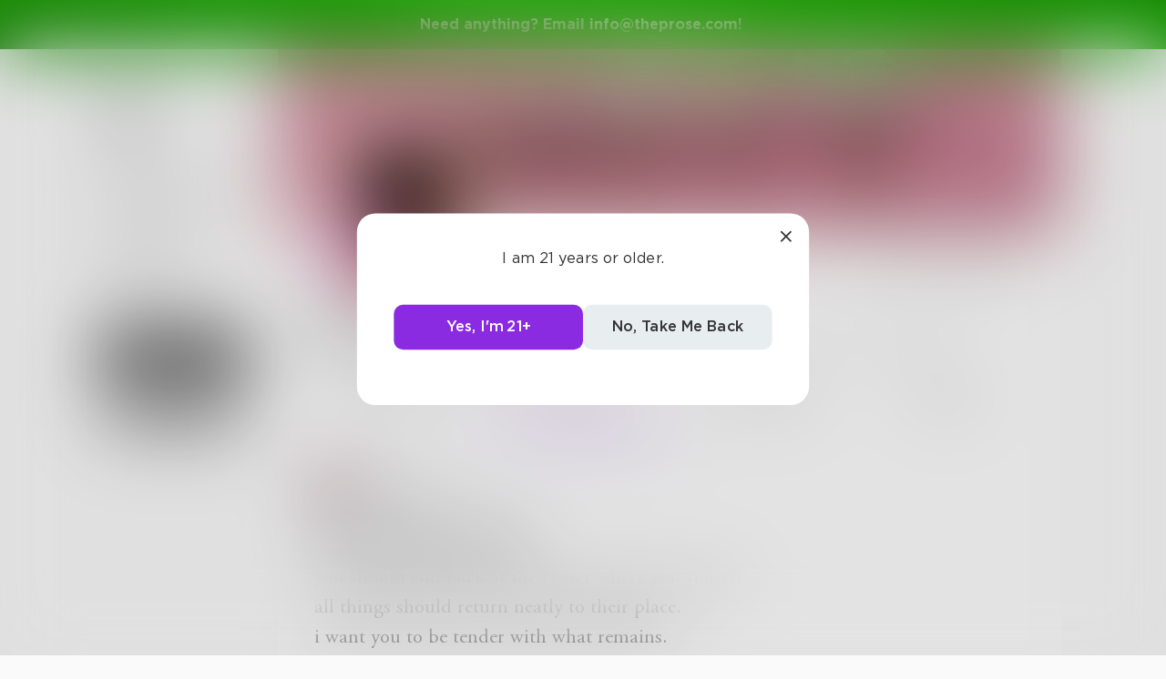

--- FILE ---
content_type: text/html; charset=utf-8
request_url: https://www.theprose.com/sunnyv/likes
body_size: 13423
content:
<!DOCTYPE html><html lang="en"><head><link rel="stylesheet" data-href="https://fonts.googleapis.com/css2?family=Edu+NSW+ACT+Cursive&amp;display=swap"/><link rel="stylesheet" data-href="https://fonts.googleapis.com/css2?family=Borel&amp;display=swap"/><link rel="stylesheet" data-href="https://fonts.googleapis.com/css2?family=Sour+Gummy&amp;display=swap"/><link rel="stylesheet" data-href="https://fonts.googleapis.com/css2?family=Twinkle+Star&amp;display=swap"/><link rel="stylesheet" data-href="https://fonts.googleapis.com/css2?family=Tinos&amp;display=swap"/><link rel="stylesheet" data-href="https://fonts.googleapis.com/css2?family=Newsreader&amp;display=swap"/><link rel="stylesheet" data-href="https://fonts.googleapis.com/css2?family=Merriweather&amp;display=swap"/><link rel="stylesheet" data-href="https://fonts.googleapis.com/css2?family=STIX+Two+Text&amp;display=swap"/><link rel="stylesheet" data-href="https://fonts.googleapis.com/css2?family=Funnel+Display&amp;display=swap"/><link rel="stylesheet" data-href="https://fonts.googleapis.com/css2?family=IBM+Plex+Serif&amp;display=swap"/><link rel="stylesheet" data-href="https://fonts.googleapis.com/css2?family=Lexend&amp;display=swap"/><link rel="stylesheet" data-href="https://fonts.googleapis.com/css2?family=Poiret+One&amp;display=swap"/><link rel="stylesheet" data-href="https://fonts.googleapis.com/css2?family=Encode+Sans+Condensed&amp;display=swap"/><link rel="stylesheet" data-href="https://fonts.googleapis.com/css2?family=Barriecito&amp;display=swap"/><link rel="stylesheet" data-href="https://fonts.googleapis.com/css2?family=Henny+Penny&amp;display=swap"/><link rel="stylesheet" data-href="https://fonts.googleapis.com/css2?family=DynaPuff&amp;display=swap"/><link rel="stylesheet" data-href="https://fonts.googleapis.com/css2?family=Bahiana&amp;display=swap"/><link rel="stylesheet" data-href="https://fonts.googleapis.com/css2?family=UnifrakturMaguntia&amp;display=swap"/><link rel="stylesheet" data-href="https://fonts.googleapis.com/css2?family=Macondo&amp;display=swap"/><link rel="stylesheet" data-href="https://fonts.googleapis.com/css2?family=Quintessential&amp;display=swap"/><link rel="stylesheet" data-href="https://fonts.googleapis.com/css2?family=Goldman&amp;display=swap"/><link rel="stylesheet" data-href="https://fonts.googleapis.com/css2?family=Shadows+Into+Light&amp;display=swap"/><link rel="stylesheet" data-href="https://use.typekit.net/inr8ysi.css"/><meta charSet="utf-8"/><meta name="viewport" content="width=device-width"/><meta name="next-head-count" content="2"/><link rel="preload" href="/_next/static/css/6b12592b972fd6f78e4b.css" as="style"/><link rel="stylesheet" href="/_next/static/css/6b12592b972fd6f78e4b.css" data-n-g=""/><link rel="preload" href="/_next/static/css/c5bbcc3ed4285b9e78fb.css" as="style"/><link rel="stylesheet" href="/_next/static/css/c5bbcc3ed4285b9e78fb.css" data-n-p=""/><link rel="preload" href="/_next/static/css/15e3b46589111c78d541.css" as="style"/><link rel="stylesheet" href="/_next/static/css/15e3b46589111c78d541.css" data-n-p=""/><link rel="preload" href="/_next/static/css/e2b793cf59ab568ffaaf.css" as="style"/><link rel="stylesheet" href="/_next/static/css/e2b793cf59ab568ffaaf.css" data-n-p=""/><link rel="preload" href="/_next/static/css/8cc38679bfde508601e2.css" as="style"/><link rel="stylesheet" href="/_next/static/css/8cc38679bfde508601e2.css" data-n-p=""/><link rel="preload" href="/_next/static/css/7326ad1ecb040ed6f6df.css" as="style"/><link rel="stylesheet" href="/_next/static/css/7326ad1ecb040ed6f6df.css" data-n-p=""/><link rel="preload" href="/_next/static/css/ee5b2544dfa85eda5abc.css" as="style"/><link rel="stylesheet" href="/_next/static/css/ee5b2544dfa85eda5abc.css" data-n-p=""/><link rel="preload" href="/_next/static/css/79a832f3313bc130bb64.css" as="style"/><link rel="stylesheet" href="/_next/static/css/79a832f3313bc130bb64.css" data-n-p=""/><link rel="preload" href="/_next/static/css/d9518db248b340ab8c07.css" as="style"/><link rel="stylesheet" href="/_next/static/css/d9518db248b340ab8c07.css" data-n-p=""/><noscript data-n-css=""></noscript><script defer="" nomodule="" src="/_next/static/chunks/polyfills-a40ef1678bae11e696dba45124eadd70.js"></script><script src="/_next/static/chunks/webpack-d8e45f5c31fb230a4774.js" defer=""></script><script src="/_next/static/chunks/framework-f054fec47e1cb7bcc46e.js" defer=""></script><script src="/_next/static/chunks/2183-db970198aa3f8558db1d.js" defer=""></script><script src="/_next/static/chunks/main-d94e6fbc35fda7021f50.js" defer=""></script><script src="/_next/static/chunks/2edb282b-ae7a774cadb4ff33f01d.js" defer=""></script><script src="/_next/static/chunks/4245-ac363b6bbc1ad8c9e032.js" defer=""></script><script src="/_next/static/chunks/6530-11775dac74acac9b9dba.js" defer=""></script><script src="/_next/static/chunks/8480-782ca17d24e777b0a103.js" defer=""></script><script src="/_next/static/chunks/5748-c7d5816d58189bcab3fd.js" defer=""></script><script src="/_next/static/chunks/7987-4c1d6205cf7ce85766f6.js" defer=""></script><script src="/_next/static/chunks/2436-3b4ea4aa732c82f8d5b5.js" defer=""></script><script src="/_next/static/chunks/5629-672bdeb1757544f13ae0.js" defer=""></script><script src="/_next/static/chunks/5621-68042fe3238e1092caf1.js" defer=""></script><script src="/_next/static/chunks/9046-15ae08baf69287a37985.js" defer=""></script><script src="/_next/static/chunks/9563-6bbd7ae2093835fc25f6.js" defer=""></script><script src="/_next/static/chunks/2947-8e3d6fcfec15b979b0e5.js" defer=""></script><script src="/_next/static/chunks/pages/_app-8777a54c8db4b7a3e1f8.js" defer=""></script><script src="/_next/static/chunks/36988e93-c2b5661ffba9ad3051d6.js" defer=""></script><script src="/_next/static/chunks/6a2538e1-4b57725a96b0a121cb16.js" defer=""></script><script src="/_next/static/chunks/commons-cdd60c62-5547769c940aab3be336.js" defer=""></script><script src="/_next/static/chunks/commons-8344cff1-83faa9b89a5b0b23f789.js" defer=""></script><script src="/_next/static/chunks/commons-7ccf3389-32baaffc3c61ced84d5b.js" defer=""></script><script src="/_next/static/chunks/commons-b1f1bcc1-b6b1765418827b3a7728.js" defer=""></script><script src="/_next/static/chunks/commons-2b4841d6-31011256a62506c80f43.js" defer=""></script><script src="/_next/static/chunks/commons-215d0a08-2fc6b2b80375f8d4152c.js" defer=""></script><script src="/_next/static/chunks/commons-ade6f8f1-2f5dddc4396621b5f7c0.js" defer=""></script><script src="/_next/static/chunks/commons-059be3de-c56172118f323f71f545.js" defer=""></script><script src="/_next/static/chunks/commons-27545368-be12ddf2001a03a64ba2.js" defer=""></script><script src="/_next/static/chunks/commons-866ab763-4bba717d5b1524ac6c14.js" defer=""></script><script src="/_next/static/chunks/commons-b4a751c6-5b6192dec91d96b6bff7.js" defer=""></script><script src="/_next/static/chunks/commons-4dffeee1-89e8587df82ab66f03ce.js" defer=""></script><script src="/_next/static/chunks/commons-04df81e9-ed9592d2a358a2bf331c.js" defer=""></script><script src="/_next/static/chunks/commons-78975918-c4b7117b40383a0c7a60.js" defer=""></script><script src="/_next/static/chunks/commons-bd64fb6c-e008937825e3cd31b10a.js" defer=""></script><script src="/_next/static/chunks/commons-677b4a48-25a6e2b1f2bd5af939ae.js" defer=""></script><script src="/_next/static/chunks/commons-057c3a79-4f8f7d930b4bcc4be2a0.js" defer=""></script><script src="/_next/static/chunks/commons-31743c5a-a19f5727cccbf890842b.js" defer=""></script><script src="/_next/static/chunks/commons-7bd12dde-aee87bc21ba104418037.js" defer=""></script><script src="/_next/static/chunks/commons-4553651c-96c6f5a92555357027c2.js" defer=""></script><script src="/_next/static/chunks/pages/%5Bprofile%5D/%5Border%5D-f78b18cb50ace998342b.js" defer=""></script><script src="/_next/static/dM_2Cwn15U13oiS49DN6z/_buildManifest.js" defer=""></script><script src="/_next/static/dM_2Cwn15U13oiS49DN6z/_ssgManifest.js" defer=""></script><link rel="stylesheet" href="https://fonts.googleapis.com/css2?family=Edu+NSW+ACT+Cursive&display=swap"/><link rel="stylesheet" href="https://fonts.googleapis.com/css2?family=Borel&display=swap"/><link rel="stylesheet" href="https://fonts.googleapis.com/css2?family=Sour+Gummy&display=swap"/><link rel="stylesheet" href="https://fonts.googleapis.com/css2?family=Twinkle+Star&display=swap"/><link rel="stylesheet" href="https://fonts.googleapis.com/css2?family=Tinos&display=swap"/><link rel="stylesheet" href="https://fonts.googleapis.com/css2?family=Newsreader&display=swap"/><link rel="stylesheet" href="https://fonts.googleapis.com/css2?family=Merriweather&display=swap"/><link rel="stylesheet" href="https://fonts.googleapis.com/css2?family=STIX+Two+Text&display=swap"/><link rel="stylesheet" href="https://fonts.googleapis.com/css2?family=Funnel+Display&display=swap"/><link rel="stylesheet" href="https://fonts.googleapis.com/css2?family=IBM+Plex+Serif&display=swap"/><link rel="stylesheet" href="https://fonts.googleapis.com/css2?family=Lexend&display=swap"/><link rel="stylesheet" href="https://fonts.googleapis.com/css2?family=Poiret+One&display=swap"/><link rel="stylesheet" href="https://fonts.googleapis.com/css2?family=Encode+Sans+Condensed&display=swap"/><link rel="stylesheet" href="https://fonts.googleapis.com/css2?family=Barriecito&display=swap"/><link rel="stylesheet" href="https://fonts.googleapis.com/css2?family=Henny+Penny&display=swap"/><link rel="stylesheet" href="https://fonts.googleapis.com/css2?family=DynaPuff&display=swap"/><link rel="stylesheet" href="https://fonts.googleapis.com/css2?family=Bahiana&display=swap"/><link rel="stylesheet" href="https://fonts.googleapis.com/css2?family=UnifrakturMaguntia&display=swap"/><link rel="stylesheet" href="https://fonts.googleapis.com/css2?family=Macondo&display=swap"/><link rel="stylesheet" href="https://fonts.googleapis.com/css2?family=Quintessential&display=swap"/><link rel="stylesheet" href="https://fonts.googleapis.com/css2?family=Goldman&display=swap"/><link rel="stylesheet" href="https://fonts.googleapis.com/css2?family=Shadows+Into+Light&display=swap"/><link rel="stylesheet" href="https://use.typekit.net/inr8ysi.css"/></head><body><div id="__next"><div style="display:flex;justify-content:center;align-items:center;height:100px"><div>Loading...</div></div></div><script id="__NEXT_DATA__" type="application/json">{"props":{"pageProps":{"__APOLLO_STATE__":{"UserImage:{\"thumb\":{\"url\":\"https://s3-us-west-2.amazonaws.com/images.prod.theprose.com/user-94109-thumb-1598716408.png\",\"__typename\":\"Image\"}}":{"thumb":{"url":"https://s3-us-west-2.amazonaws.com/images.prod.theprose.com/user-94109-thumb-1598716408.png","__typename":"Image"},"__typename":"UserImage","profile":{"__typename":"Image","url":"https://s3-us-west-2.amazonaws.com/images.prod.theprose.com/user-94109-square-1598716408.png"},"banner":{"__typename":"Image","url":"https://s3-us-west-2.amazonaws.com/images.prod.theprose.com/user-94109-banner-1598280406.png"}},"User:94109":{"id":94109,"__typename":"User","username":"sunnyv","post_count":128,"follower_count":225,"following_count":75,"image":{"__ref":"UserImage:{\"thumb\":{\"url\":\"https://s3-us-west-2.amazonaws.com/images.prod.theprose.com/user-94109-thumb-1598716408.png\",\"__typename\":\"Image\"}}"},"you_follow":false,"bio":"\"Oh, the things we invent when we are scared\nand want to be rescued.\" -- Richard Siken","membership":null,"subscriptionPlans":[],"subscriptionToAuthor":null},"ROOT_QUERY":{"__typename":"Query","user({\"username\":\"sunnyv\"})":{"__ref":"User:94109"},"posts:{\"params\":{\"order\":\"newest\",\"disable_spam_filter\":true,\"liked_by_user_id\":94109}}":[{"__ref":"Post:462455"},{"__ref":"Post:454969"},{"__ref":"Post:454501"},{"__ref":"Post:453885"},{"__ref":"Post:450974"},{"__ref":"Post:445147"},{"__ref":"Post:445136"},{"__ref":"Post:443983"},{"__ref":"Post:443433"},{"__ref":"Post:442394"}]},"UserImage:{\"thumb\":{\"url\":\"https://s3-us-west-2.amazonaws.com/images.prod.theprose.com/user-100762-thumb-1614042148.png\",\"__typename\":\"Image\"}}":{"thumb":{"url":"https://s3-us-west-2.amazonaws.com/images.prod.theprose.com/user-100762-thumb-1614042148.png","__typename":"Image"},"__typename":"UserImage","profile":{"__typename":"Image","url":"https://s3-us-west-2.amazonaws.com/images.prod.theprose.com/user-100762-square-1614042148.png"}},"User:100762":{"id":100762,"__typename":"User","username":"antizoeclub","image":{"__ref":"UserImage:{\"thumb\":{\"url\":\"https://s3-us-west-2.amazonaws.com/images.prod.theprose.com/user-100762-thumb-1614042148.png\",\"__typename\":\"Image\"}}"},"post_count":73,"follower_count":111,"you_follow":false,"subscriptionPlans":[],"subscriptionToAuthor":null},"Post:462455":{"id":462455,"__typename":"Post","author":{"__ref":"User:100762"},"text":"you should end back at the center where you started.\nall things should return neatly to their place.\ni want you to be tender with what remains.\nthe absence of love leaves no fossils.\nyour hunger will not return to the earth.\nto decay, first understand\nthe feeling of palm against flesh.\nfirst have something to leave behind.\nsomething you want them to know about.\n\ni am on my knees in the dirt.\ni am burying my tenderness - i keep a little\nfor myself, my friends, the earth.\nthe shovel sings hard and cold.\ni understood rot by understanding growth.\ni am sure someone will be here some day.\nat the axis of the end.\nwhere love and death intersect\nif indeed they ever cease to do so.\nto have my hand, you must have one of your own.\n\nget dressed next to me in the mirror.\ni understood complexity by knowing simplicity.\nhow every color makes up the next.\ni am not sure you will be here tomorrow.\ntonight the air is fragile and the sky bold.\nwe exist as a handful of everything.\nexhale onto your palm and spread me across the world.\ndespite myself, i want to see it all.\ni want to walk into the darkness\nand bring back souvenirs for your nightstand.\n\nyou should end back at the center where you started.\nwith your body three-dimensional.\nexisting in the plane of existence.\nand the sky will be bottle-green tonight.\nand the hands we will hold, only now alive.\nsinew beneath flesh above bone.","time_pulished":1645334948,"like_count":7,"repost_count":4,"comment_count":4,"read_count":52,"is_spotlighted":false,"chapter":null,"image":null,"audio":null,"title":"apocalypse baby","spotlight_time":null,"font":"garamond","visibility":"public","challenge":null,"is_challenge_winner":null,"portal":null,"book":null,"repost":null,"you_liked":false,"you_reposted":false,"you_featured":false,"license":"free","pricing":{"__typename":"PostPricing","effective_price":0,"strategy":"free"},"isAiUsed":false},"UserImage:{\"thumb\":{\"url\":\"https://s3-us-west-2.amazonaws.com/images.prod.theprose.com/user-70023-thumb-1571509915.png\",\"__typename\":\"Image\"}}":{"thumb":{"url":"https://s3-us-west-2.amazonaws.com/images.prod.theprose.com/user-70023-thumb-1571509915.png","__typename":"Image"},"__typename":"UserImage","profile":{"__typename":"Image","url":"https://s3-us-west-2.amazonaws.com/images.prod.theprose.com/user-70023-square-1571509915.png"}},"User:70023":{"id":70023,"__typename":"User","username":"rlove327","image":{"__ref":"UserImage:{\"thumb\":{\"url\":\"https://s3-us-west-2.amazonaws.com/images.prod.theprose.com/user-70023-thumb-1571509915.png\",\"__typename\":\"Image\"}}"},"post_count":271,"follower_count":607,"you_follow":false,"subscriptionPlans":[],"subscriptionToAuthor":null},"UserImage:{\"thumb\":{\"url\":\"https://s3-us-west-2.amazonaws.com/images.prod.theprose.com/user-1176-thumb-1679091680014.png\",\"__typename\":\"Image\"}}":{"thumb":{"url":"https://s3-us-west-2.amazonaws.com/images.prod.theprose.com/user-1176-thumb-1679091680014.png","__typename":"Image"},"__typename":"UserImage"},"User:1176":{"id":1176,"__typename":"User","username":"Finder","image":{"__ref":"UserImage:{\"thumb\":{\"url\":\"https://s3-us-west-2.amazonaws.com/images.prod.theprose.com/user-1176-thumb-1679091680014.png\",\"__typename\":\"Image\"}}"}},"Challenge:12784":{"id":12784,"__typename":"Challenge","prompt":"The Greatest Gift","description":"Your interpretation, your format.","status":"pending_selection","author":{"__ref":"User:1176"},"prize":0},"Portal:9":{"id":9,"__typename":"Portal","title":"Stream of Consciousness","slug":"streamofconsciousness","colors":{"__typename":"PortalColors","primary":"#554000"},"image":{"__typename":"PortalImage","full":{"__typename":"Image","url":"https://s3-us-west-2.amazonaws.com/images.prod.theprose.com/portal-9-banner-1447062981.png"}}},"Post:454969":{"id":454969,"__typename":"Post","author":{"__ref":"User:70023"},"text":"A pendant streetlight hung in fog\nabove the melting snow.\nIt lit bare treetops in the dark\nthat shadowed ground below.\n\nAs midnight party blared within,\nI stood on porch without.\nSome distant fireworks cracked and popped;\nnearby I heard some shouts.\n\nThere’s Pete and Miley in Miami,\nRyan, Big Boi in New York.\nA flashing ball, shrimp cocktails, all\nthe flying bubbly corks.\n\nBut I most cherish fog alone,\nits simple, living peace\na fitting closing for this year:\na quiet prayer – release.","time_pulished":1641008569,"like_count":12,"repost_count":4,"comment_count":5,"read_count":60,"is_spotlighted":false,"chapter":null,"image":null,"audio":null,"title":"New Year, 2022","spotlight_time":null,"font":"garamond","visibility":"public","challenge":{"__ref":"Challenge:12784"},"is_challenge_winner":false,"portal":{"__ref":"Portal:9"},"book":null,"repost":null,"you_liked":false,"you_reposted":false,"you_featured":false,"license":"free","pricing":{"__typename":"PostPricing","effective_price":0,"strategy":"free"},"isAiUsed":false},"Challenge:12767":{"id":12767,"__typename":"Challenge","prompt":"Interview You","description":"Answer these interview questions. 1. When did you begin to write? 2. What does writing give back to you? What is your ultimate writing goal?   $25 Prize for the best answers.","status":"resolved","author":{"__ref":"User:1176"},"prize":2500},"Portal:3":{"id":3,"__typename":"Portal","title":"Nonfiction","slug":"nonfiction","colors":{"__typename":"PortalColors","primary":"#440000"},"image":{"__typename":"PortalImage","full":{"__typename":"Image","url":"https://s3-us-west-2.amazonaws.com/images.prod.theprose.com/portal-3-banner-1447062579.png"}}},"Post:454501":{"id":454501,"__typename":"Post","author":{"__ref":"User:70023"},"text":"I wrote my first historical fiction when I was eleven, about 15 handwritten pages that each contained a chapter with a different narrator. All lived around Johnstown, Pennsylvania in 1889, and each witnessed an event attached to the flood that destroyed the town. The sixth-grade teacher who oversaw the writing club was deeply impressed. That story, now lost, represents my first writing. I choose it for my origin because I had never before put so much effort into a piece of writing, or experimented with a narrative in any way, or put written anything I would later remember. Since my first novel (in-progress) is also historical fiction, recollecting my Johnstown flood story also feels like drawing a circle.\nIt is a circle with several missing pieces and drawn over many years, though. In high school I wrote some poetry and in early college some short stories (hopefully unremembered by anyone, as they were awful), and then I did not write anything for a long time. I never took a creative writing class. Five or six years after graduation I picked at an abortive attempt at a novel for a few months; a couple years after that I labored on an essay that I submitted to a few journals, but I understood too little about both writing and publication to succeed. In the years after that piece, I dabbled with ten-minute plays.\nIn all these phases, I hoped for an editor to accept my work for publication. I have never expected to make a living with writing – I am a teacher, and happily so – but I wanted validation and an audience. Those desires, in hindsight, missed the point of writing because I valued the goal above the process.\nWriting has provided me with a place of escape and control. I resumed writing in October 2019, and when March and the pandemic struck, writing became vital in ways I had not expected. It provided me with an ongoing project when so many aspects of life had ceased, and with time eddying endlessly and case counts swallowing attention and energy, writing presented a solvable puzzle. A sentence must be rearranged, a paragraph shortened; a bit of description must slow the pacing of the dialogue, or a word switched to further shade the phrase’s meaning. A story is unlocked one absorbing step at a time, and entering into this work with all my mind brings a clarity and a freshness that I treasure.\nMy writing goals have changed. I received the publication I sought: I’ll confess that valuing the process over the prize became a great deal easier with that particular primate wrested from my back. I have stories and poems still looking for homes and currently under review by editors; I hope they find the light of day soon, but beyond my willingness to prep more submissions, that is out of my control. I have 68,000 words of a projected 90,000 words of that novel written, and I want to finish. I anticipate writing the final sentences of *prsmkdwn-i*The Ghosts on the Glass*/prsmkdwn-i* early in the summer of 2022. I’ll spend the remainder of the summer editing and sending out my first queries to agents. I do not know what will happen, but I will take my shot. Perhaps stars will align and a press will publish my novel; perhaps my search will end a couple years and dozens of rejections later, and I will publish myself. Regardless, the experience has been a rewarding one, and I will have received no less pride and no fewer moments of calm and clearness from my writing.","time_pulished":1640796886,"like_count":15,"repost_count":6,"comment_count":13,"read_count":170,"is_spotlighted":true,"chapter":null,"image":null,"audio":null,"title":"\"To find the journey's end in every step of the road...is wisdom.\" - Emerson","spotlight_time":1640798913,"font":"garamond","visibility":"public","challenge":{"__ref":"Challenge:12767"},"is_challenge_winner":false,"portal":{"__ref":"Portal:3"},"book":null,"repost":null,"you_liked":false,"you_reposted":false,"you_featured":false,"license":"free","pricing":{"__typename":"PostPricing","effective_price":0,"strategy":"free"},"isAiUsed":false},"UserImage:{\"thumb\":{\"url\":\"https://s3-us-west-2.amazonaws.com/images.prod.theprose.com/user-100201-thumb-1655565020577.png\",\"__typename\":\"Image\"}}":{"thumb":{"url":"https://s3-us-west-2.amazonaws.com/images.prod.theprose.com/user-100201-thumb-1655565020577.png","__typename":"Image"},"__typename":"UserImage","profile":{"__typename":"Image","url":"https://s3-us-west-2.amazonaws.com/images.prod.theprose.com/user-100201-square-1655565020577.png"}},"User:100201":{"id":100201,"__typename":"User","username":"eritiserint","image":{"__ref":"UserImage:{\"thumb\":{\"url\":\"https://s3-us-west-2.amazonaws.com/images.prod.theprose.com/user-100201-thumb-1655565020577.png\",\"__typename\":\"Image\"}}"},"post_count":104,"follower_count":81,"you_follow":false,"subscriptionPlans":[],"subscriptionToAuthor":null},"Post:453885":{"id":453885,"__typename":"Post","author":{"__ref":"User:100201"},"text":"Lately, life has been for the kids too afraid to grow up. The ones who sit on the swings on their elementary school playground, wishing time would freeze. The girl who just got into her dream school, who suddenly wishes she could go back to sleep. The group of boys taking off their jerseys, never to play a high school football game again. It’s bittersweet; it melts on your tongue.\nLife has been suns setting and steam rising, the smell of fragrant new beginnings mixing with the lost scent of a fabric softener you haven’t used in five years. It’s funny how long we spend wishing for things to change, and when they do, we freeze.","time_pulished":1640315853,"like_count":8,"repost_count":3,"comment_count":2,"read_count":42,"is_spotlighted":false,"chapter":null,"image":null,"audio":null,"title":"Feelings - update","spotlight_time":null,"font":"garamond","visibility":"public","challenge":null,"is_challenge_winner":null,"portal":null,"book":null,"repost":null,"you_liked":false,"you_reposted":false,"you_featured":false,"license":"free","pricing":{"__typename":"PostPricing","effective_price":0,"strategy":"free"},"isAiUsed":false},"User:130383":{"id":130383,"__typename":"User","username":"Vandana","image":null},"Challenge:12704":{"id":12704,"__typename":"Challenge","prompt":"Solitary Confinement","description":"In the day and age of the pandemic, describe where you felt the most out of sorts with yourself. Whether it be because of the lack of human, family or friends interaction, or just in general.","status":"resolved","author":{"__ref":"User:130383"},"prize":0},"Post:450974":{"id":450974,"__typename":"Post","author":{"__ref":"User:70023"},"text":"        I made a fresh loaf in our bread machine Sunday night. My wife and I were closing out our long Thanksgiving weekend with some good cheese and red wine, and the warm bread tasted very pleasant. I had not used the bread machine in a while, but it got a great deal of use in the spring of 2020, when every trip to the sparsely-stocked grocery store felt like running a gauntlet. I thought back to those times as I measured the two-and-a-half teaspoons of yeast; the memories invested our clink of glasses an hour later with extra meaning. For my family, as of December 1, the pressing phase of the pandemic is over.\n\n        I do not mean that COVID-19 is gone, or that all risk has disappeared: Delta and Omicron are out there, and “endemic” means we will all get it at some point. Certainly, the pandemic continues to affect numerous facets of life and will for some time. We still wear masks. All the same, Wednesday afternoon marked an end of sorts because my daughters received their second doses of the Pfizer vaccine, and I feel that I have done my duty. I worked to avoid spreading COVID-19 until those for whom I was responsible could be vaccinated; I succeeded.\n\n        I felt responsible for my parents and my wife’s parents, all of whom are in good health, but who are old enough to be at risk: they are all fully vaccinated and have received their boosters. I am responsible for my wife and children, all the more so because as a high school teacher, I am the most exposed member of the family: we are all vaccinated, and my wife and I have received our boosters. I am responsible for the well-being of my students: they are not all vaccinated (I don’t know how many are, and it’s not my business), but they all could be if they and their families choose for them to be.\n        Emotionally, I struggled the most with safeguarding my students. When our school reopened in September 2020—on a hybrid remote and in-person schedule so as to have half as many students in the building—I could not escape the feeling of impending doom. My colleagues and I guessed at how long we could stay open before cases shut us down: one said two weeks, a lot said a month. I guessed two months, reasoning that the first long weekend would lead to travel and positives brought home to our rural county. Universally, we expected the closure to come any day, and I lived in fear of it. I tried to avoid contact with others because I feared that I would be the one who would shut down the school. If I got COVID-19, how many staff members might I force into quarantine? Roughly sixty students would have had to quarantine: sixty students who could not attend school or work jobs, or watch younger siblings so their parents could work. Sixty students to whom I could pass the virus, who would (in all likelihood) be fine themselves, but who might live with an immune-compromised parent or a grandparent, whom I might kill.\n        I remember the moment when it became clear that I was not alright, because I posted to Prose about it. I have a beautiful view outside my classroom window: the athletic field in front of a hillside with many trees, which in autumn blaze their colors in the morning sun. The news had reported several new positives in the county that day, and I tried to see the hillside, tried to feel and love it. I wrote this haiku:\n\n   *prsmkdwn-b*Cases are spiking here.*/prsmkdwn-b*\n            September leaves, fence,\n            hillside in the morning sun,\n            sky: you must hold this.\n    *prsmkdwn-i*Steuben County, New York*/prsmkdwn-i* - 9/25/2020\n\nBeautiful things are talismans. The moments of peace and love they inspire can stave away anxiety and fear. Encounters with beauty keep me whole, and when I lose my capability for that feeling, I’m in a rough place. When my wife miscarried years ago, I wrote in a journal, “I feel no joy in the trees.” That feeling of disconnection passed, though; the COVID anxiety did not.\n\n        I sought counseling. I never had before, but I needed help dealing with that weight. It helped.\n        \n        My wife and I missed our regular visits with our parents, none of whom live in our state. I know people who would not see their older parents at all until vaccinations, and on the other hand, people who went on visiting throughout the pandemic as though all were normal: neither pole was an option for us. I wanted to be cautious and avoid endangering the older people in my life, but going many months on end without seeing a loved one is its own kind of risk. Days are finite.\n\n        We decided on a middle ground. Throughout 2020, we saw our parents only under tightly controlled circumstances: we would hole up for ten days without going anywhere, even the grocery store, and if we were symptom-free after that, we would be together like in the old days. We would see one another’s faces mask-free. We would hug. Once school began, we did not visit until January: the winter break permitted nine days out of the classroom before a visit, which we deemed close enough. This was not a perfectly safe approach, of course: there is no perfectly safe approach. It was the risk we all calculated we were willing to take, and it worked out alright.\n\n        A lot worked out alright. I did not shut down the school. No one did: there were quarantines a-plenty, but we made it through the year, open every day except two (while admin got the hang of contact tracing). It was not a normal year, but there was school, and it was good. I was exposed to COVID-positive students four times that year, and I had to quarantine and isolate from my family twice, but through a combination of good fortune and safety protocols, I never contracted and spread COVID.\n\n        I got my first Moderna dose in January 2021, the second four weeks later. (If I hadn’t, Public Health would have instructed me to isolate from my family after those last two exposures, too.) By the time spring break rolled around, my wife and our parents were fully vaccinated as well. We visited at will again, and thus regained our biggest portion of normal.\n\n        In the summer, we flew to visit friends in Colorado. My wife and I went to a Denver jazz club with them; it was the first live performance of anything I had attended in sixteen months, and I wept. My daughters got their first PCR tests and used the negative results to check in at sleepaway Girl Scout Camp for a week. They acted in *prsmkdwn-i*Charlotte’s Web */prsmkdwn-i*with our community theatre group. When September came, they returned to school every day, and they began attending extracurricular classes for ceramics and tap dancing; I’ve passed the time during their lessons writing at a typically-uncrowded brew pub. Masked, and with every audience member over 12 providing proof of vaccination, we have attended tours of Broadway musicals that were a very long time coming. All of which is to say, we have been happily living our nearly-normal lives because life had to resume. And now, my kids are vaccinated.\n\n        The Northeast winter and holidays mean a spike is coming, and the vaccines are not full-proof. Breakthrough cases have been widely reported for months. But as has also been reported, up-to-date vaccines have provided meaningful protection against the worst outcomes. Personally, I have known vaccinated individuals who contracted COVID who merely had unpleasant colds, and other vaccinated individuals who felt pretty sick. For that matter, I’ve known unvaccinated individuals for whom COVID-19 meant nothing more than an unpleasant cold. But I’ve also known an unvaccinated woman in her thirties with previous lung problems who lacked the breath to speak on the phone and spent a week unconscious on a ventilator. I’ve known an unvaccinated 50-year-old runner of marathons who for more than a week stayed in bed until 1:00 pm because he lacked the breath to walk to his kitchen. I’ve been acquainted with three people who died from COVID-19: two who died before anyone could get vaccines, and one who died having chosen not to get one.\n\n        I also know someone who contracted COVID in October 2020 who still cannot taste food. That is what I feared as much as anything: long haul COVID. Lacking the ability to taste that celebratory wine, cheese, and bread with my wife is unfathomable to me. Putting aside all other negative outcomes possible from the disease—you know, like death—the potential impact on taste alone would have been enough for me to get the vaccine. Statistically, my children were always highly unlikely to die from COVID, and I never really feared it. But I did not want to disable them. Their vaccinations are not guarantees that they’ll avoid long haul COVID, but it’s meaningful protection that they can have, and it gives us a more confident freedom than we had before.\n\n        This is not to say that everything is the way it was. Most school and community activities have returned, but not all.  I’ve been teaching in a mask to masked high school students all year; my honest take is that I’m indifferent to the cloth on our faces. Students are working in groups more often this year. I no longer feel crushing personal responsibility for their wellbeing, or the wellbeing of the people in their lives. Their health is in their own hands and out of mine—to my immense relief. I protected them as best I could and restricted my own life while they had no option aside from trusting me. Now, the option is theirs and their families’, and they will calculate the odds for themselves just as we calculated ours.\n\n        The most significant COVID impact on my family at present is who we can see. Some of our closest friends are caregivers for cancer patients, and they’ve determined they cannot take the risk of spending time with others. In their places, I would make the same choice. When we see them again, if we see them again, it will be outdoors when the weather turns warm in April. We try to keep in touch. I hope they are well.\n\n        For now, we have plans again. A long weekend trip, a performance of *prsmkdwn-i*Hadestown*/prsmkdwn-i* in New York, a vacation to Yellowstone with my parents. Group activities. Hugging those we love and breaking bread. Giving thanks.","time_pulished":1638458518,"like_count":13,"repost_count":4,"comment_count":14,"read_count":170,"is_spotlighted":true,"chapter":null,"image":null,"audio":null,"title":"Bread","spotlight_time":1638505814,"font":"garamond","visibility":"public","challenge":{"__ref":"Challenge:12704"},"is_challenge_winner":true,"portal":null,"book":null,"repost":null,"you_liked":false,"you_reposted":false,"you_featured":false,"license":"free","pricing":{"__typename":"PostPricing","effective_price":0,"strategy":"free"},"isAiUsed":false},"UserImage:{\"thumb\":{\"url\":\"https://s3-us-west-2.amazonaws.com/images.prod.theprose.com/user-94148-thumb-1604343670.png\",\"__typename\":\"Image\"}}":{"thumb":{"url":"https://s3-us-west-2.amazonaws.com/images.prod.theprose.com/user-94148-thumb-1604343670.png","__typename":"Image"},"__typename":"UserImage","profile":{"__typename":"Image","url":"https://s3-us-west-2.amazonaws.com/images.prod.theprose.com/user-94148-square-1604343670.png"}},"User:94148":{"id":94148,"__typename":"User","username":"luluwrites","image":{"__ref":"UserImage:{\"thumb\":{\"url\":\"https://s3-us-west-2.amazonaws.com/images.prod.theprose.com/user-94148-thumb-1604343670.png\",\"__typename\":\"Image\"}}"},"post_count":120,"follower_count":80,"you_follow":false,"subscriptionPlans":[],"subscriptionToAuthor":null},"Post:445147":{"id":445147,"__typename":"Post","author":{"__ref":"User:94148"},"text":"and so the leaves have turned to gold today\nyet their beauty cannot match your two eyes\nso i'll stand here, asking you to please, stay-\nand we'll gaze together at the cold skies\nunder the passing clouds and the sun's sway\n\ni am on my way to you yet again\nimagining you on the seat across\nfrom me, smiling at strangers on the train\nthe one that goes to the upper west side\nthe one i know you will never see\n\nthis room is too warm for the two of us\nthe walls are closing in on me and you\nyou pull me closer, closer, and closer\nit's too much and not enough- our hands touch\n\nwe swing together like no one's watching\nthis is me trying to make you fall in love \nit doesn't matter if you are or not-\nyou'll never say it- at least not to me\nso we'll keep dancing, but only for now\n\nit's not fair, but i'm sorry anyway\nfor what? for falling half in love with you\nhe is like a god, who sits next to you \nand makes you laugh, while i can only stare","time_pulished":1634239639,"like_count":6,"repost_count":2,"comment_count":3,"read_count":43,"is_spotlighted":false,"chapter":null,"image":null,"audio":null,"title":"ap lit assignment but make it sapphic","spotlight_time":null,"font":"garamond","visibility":"public","challenge":null,"is_challenge_winner":null,"portal":null,"book":null,"repost":null,"you_liked":false,"you_reposted":false,"you_featured":false,"license":"free","pricing":{"__typename":"PostPricing","effective_price":0,"strategy":"free"},"isAiUsed":false},"Post:445136":{"id":445136,"__typename":"Post","author":{"__ref":"User:100762"},"text":"it’s all an act.\nour hair, i mean. the way it falls, i mean.\nnobody knows it better than God, except\nmaybe his lonely neighbor who watches\nevery morning as he pulls it from his scalp.\nthere’s an old country song i made up just now,\nwhere a lonely warbling woman rasps on\nabout the end of the world.\nthere is a great deal of loneliness in this poem.\nit has already been mentioned two times. this poem\nhas holes and so all the loneliness of the world\nhas unfortunately began to leak in. (that’s three)\n\nin this song about the end of the world\nwe were still fixing our hair. you see,\neverything is already ending all the time.\nwe just go on wading through it,\nknee deep in the muck and not a bit hopeless.\nin this song there were birds, and nobody\nunderstood this bit, why the birds were there,\nliving their bird lives while the rest of us\nwere handed an ending, and too soon.\nwe held it in our hands, like a corpse.\nwe could not fly, and this is why the birds.\nsomeone wanted to remind us\nour hope is a home-grown thing\nunfeathered and without a loud call\nsung into the morning.\n\nat the end of the street the world could end.\nwhere the road gets uneven and the fence\nbears its chain-link teeth the world will end.\nor he will fall in love.\nor nothing will happen at all,\neven with him standing there,\nand nobody will build a monument\nto this unmonumental moment,\nand the old country song on the radio\nwill go on singing about the birds.\nperhaps all of this at once.\nperhaps the world will end\nand we will just be making do.\n\nthe loneliest thing\nis watching the birds from the window\n(four times) and wondering how they met.\nhow they all decided they were meant to be.\nthat they would dance and sing in unison.\ni found out the world was ending\nwhen i was only thirteen.\nso of course, i fixed my hair.\ni went to the park,\ni fed the pigeons. i placed kindness\ngently in the mouth of my demise.\n\nall this is to say,\ntoday the end and tomorrow the end.\nand tomorrow the birds.\nclose your eyes. it’s all happening already.","time_pulished":1634229699,"like_count":7,"repost_count":4,"comment_count":2,"read_count":47,"is_spotlighted":false,"chapter":null,"image":null,"audio":null,"title":"johnny finds oblivion, and goes back home","spotlight_time":null,"font":"garamond","visibility":"public","challenge":null,"is_challenge_winner":null,"portal":null,"book":null,"repost":null,"you_liked":false,"you_reposted":false,"you_featured":false,"license":"free","pricing":{"__typename":"PostPricing","effective_price":0,"strategy":"free"},"isAiUsed":false},"Post:443983":{"id":443983,"__typename":"Post","author":{"__ref":"User:70023"},"text":"You pour the sun, the\nrain, the land itself into\na glass, wring the last\nred drop, too precious\nto fall aside. Hands toiled\nfor this moment,\nmigrant hands for\npennies to the pound,\ndeft and rapid and\nsweating with the work so\nthe vintner can mash and\nmeasure and blend the barrels\nso they taste just so, age\njust so, at 55 degrees\nfor a decade or more behind\nthe cork you pop to release\nthe planting, the harvest,\nthe past to your glass:\nsip slow.","time_pulished":1633466483,"like_count":22,"repost_count":8,"comment_count":10,"read_count":106,"is_spotlighted":false,"chapter":null,"image":null,"audio":null,"title":"Red","spotlight_time":null,"font":"garamond","visibility":"public","challenge":null,"is_challenge_winner":null,"portal":null,"book":null,"repost":null,"you_liked":false,"you_reposted":false,"you_featured":false,"license":"free","pricing":{"__typename":"PostPricing","effective_price":0,"strategy":"free"},"isAiUsed":false},"Post:443433":{"id":443433,"__typename":"Post","author":{"__ref":"User:70023"},"text":"*prsmkdwn-i*Took this one down to revise and potentially submit a polished version elsewhere at some point. Thank you for the feedback, everyone!*/prsmkdwn-i*","time_pulished":1633018709,"like_count":18,"repost_count":6,"comment_count":10,"read_count":120,"is_spotlighted":false,"chapter":null,"image":null,"audio":null,"title":"[fall poem]","spotlight_time":null,"font":"garamond","visibility":"public","challenge":null,"is_challenge_winner":null,"portal":null,"book":null,"repost":null,"you_liked":false,"you_reposted":false,"you_featured":false,"license":"free","pricing":{"__typename":"PostPricing","effective_price":0,"strategy":"free"},"isAiUsed":false},"UserImage:{\"thumb\":{\"url\":\"https://s3-us-west-2.amazonaws.com/images.prod.theprose.com/user-79388-thumb-1578941654.png\",\"__typename\":\"Image\"}}":{"thumb":{"url":"https://s3-us-west-2.amazonaws.com/images.prod.theprose.com/user-79388-thumb-1578941654.png","__typename":"Image"},"__typename":"UserImage"},"User:79388":{"id":79388,"__typename":"User","username":"Luthien","image":{"__ref":"UserImage:{\"thumb\":{\"url\":\"https://s3-us-west-2.amazonaws.com/images.prod.theprose.com/user-79388-thumb-1578941654.png\",\"__typename\":\"Image\"}}"}},"Challenge:12543":{"id":12543,"__typename":"Challenge","prompt":"Ex-Christian","description":"your experiences deconstructing your religious beliefs","status":"resolved","author":{"__ref":"User:79388"},"prize":0},"Post:442394":{"id":442394,"__typename":"Post","author":{"__ref":"User:70023"},"text":"The priest was good and God was great;\n  life was a holy mission.\nThey said my friends would burn in hell, \n  and then I had some questions.","time_pulished":1632258006,"like_count":27,"repost_count":8,"comment_count":7,"read_count":125,"is_spotlighted":false,"chapter":null,"image":null,"audio":null,"title":null,"spotlight_time":null,"font":"garamond","visibility":"public","challenge":{"__ref":"Challenge:12543"},"is_challenge_winner":false,"portal":null,"book":null,"repost":null,"you_liked":false,"you_reposted":false,"you_featured":false,"license":"free","pricing":{"__typename":"PostPricing","effective_price":0,"strategy":"free"},"isAiUsed":false}},"_sentryTraceData":"a1a5f1fbaea941df87d8ad9008cd2d91-aaafd66a6784f626-1","_sentryBaggage":"sentry-environment=production,sentry-release=dM_2Cwn15U13oiS49DN6z,sentry-transaction=%2F%5Bprofile%5D%2F%5Border%5D,sentry-public_key=1381ffed182845348042f43925609d14,sentry-trace_id=a1a5f1fbaea941df87d8ad9008cd2d91,sentry-sample_rate=1"},"__N_SSP":true},"page":"/[profile]/[order]","query":{"profile":"sunnyv","order":"likes"},"buildId":"dM_2Cwn15U13oiS49DN6z","isFallback":false,"gssp":true,"scriptLoader":[]}</script></body></html>

--- FILE ---
content_type: application/javascript; charset=UTF-8
request_url: https://www.theprose.com/_next/static/chunks/pages/%5Bprofile%5D/%5Border%5D-f78b18cb50ace998342b.js
body_size: 800
content:
(self.webpackChunk_N_E=self.webpackChunk_N_E||[]).push([[748],{41500:function(n,u,r){"use strict";r.r(u),r.d(u,{__N_SSP:function(){return _},default:function(){return t.default}});var t=r(51073),_=!0},42326:function(n,u,r){(window.__NEXT_P=window.__NEXT_P||[]).push(["/[profile]/[order]",function(){return r(41500)}])}},function(n){n.O(0,[9774,6261,6761,935,1024,2482,3448,5170,8050,848,2319,5275,7064,2354,5511,6939,6605,9832,1414,4317,4984,6376,2849,4633,2182,4245,6530,8480,5748,7987,2436,5629,5621,9046,9563,2947,2888,2183,179],(function(){return u=42326,n(n.s=u);var u}));var u=n.O();_N_E=u}]);

--- FILE ---
content_type: application/javascript; charset=UTF-8
request_url: https://www.theprose.com/_next/static/chunks/6530-11775dac74acac9b9dba.js
body_size: 14813
content:
"use strict";(self.webpackChunk_N_E=self.webpackChunk_N_E||[]).push([[6530],{84495:function(e,n,t){t.d(n,{M:function(){return o},c:function(){return u}});var r=t(56852),i=(t(28790),t(16094));function o(e){return e.hasOwnProperty("graphQLErrors")}var u=function(e){function n(t){var r=t.graphQLErrors,o=t.clientErrors,u=t.networkError,a=t.errorMessage,s=t.extraInfo,c=e.call(this,a)||this;return c.graphQLErrors=r||[],c.clientErrors=o||[],c.networkError=u||null,c.message=a||function(e){var n="";return((0,i.O)(e.graphQLErrors)||(0,i.O)(e.clientErrors))&&(e.graphQLErrors||[]).concat(e.clientErrors||[]).forEach((function(e){var t=e?e.message:"Error message not found.";n+=t+"\n"})),e.networkError&&(n+=e.networkError.message+"\n"),n=n.replace(/\n$/,"")}(c),c.extraInfo=s,c.__proto__=n.prototype,c}return(0,r.ZT)(n,e),n}(Error)},30298:function(e,n,t){t.d(n,{v:function(){return u}});var r=t(56852),i=t(25055),o=t(68640);function u(e){return new i.i((function(n,t){var i=(0,r._T)(n,[]);return new o.y((function(r){var o,u=!1;return Promise.resolve(i).then((function(t){return e(t,n.getContext())})).then(n.setContext).then((function(){u||(o=t(n).subscribe({next:r.next.bind(r),error:r.error.bind(r),complete:r.complete.bind(r)}))})).catch(r.error.bind(r)),function(){u=!0,o&&o.unsubscribe()}}))}))}},25055:function(e,n,t){t.d(n,{i:function(){return l}});var r=t(56852),i=t(28790),o=t(68640);var u=t(26469);function a(e,n){return n?n(e):o.y.of()}function s(e){return"function"===typeof e?new l(e):e}function c(e){return e.request.length<=1}var f=function(e){function n(n,t){var r=e.call(this,n)||this;return r.link=t,r}return(0,r.ZT)(n,e),n}(Error),l=function(){function e(e){e&&(this.request=e)}return e.empty=function(){return new e((function(){return o.y.of()}))},e.from=function(n){return 0===n.length?e.empty():n.map(s).reduce((function(e,n){return e.concat(n)}))},e.split=function(n,t,r){var i=s(t),u=s(r||new e(a));return c(i)&&c(u)?new e((function(e){return n(e)?i.request(e)||o.y.of():u.request(e)||o.y.of()})):new e((function(e,t){return n(e)?i.request(e,t)||o.y.of():u.request(e,t)||o.y.of()}))},e.execute=function(e,n){return e.request(function(e,n){var t=(0,r.pi)({},e);return Object.defineProperty(n,"setContext",{enumerable:!1,value:function(e){t="function"===typeof e?(0,r.pi)((0,r.pi)({},t),e(t)):(0,r.pi)((0,r.pi)({},t),e)}}),Object.defineProperty(n,"getContext",{enumerable:!1,value:function(){return(0,r.pi)({},t)}}),n}(n.context,function(e){var n={variables:e.variables||{},extensions:e.extensions||{},operationName:e.operationName,query:e.query};return n.operationName||(n.operationName="string"!==typeof n.query?(0,u.rY)(n.query)||void 0:""),n}(function(e){for(var n=["query","operationName","variables","extensions","context"],t=0,r=Object.keys(e);t<r.length;t++){var o=r[t];if(n.indexOf(o)<0)throw __DEV__?new i.ej("illegal argument: "+o):new i.ej(26)}return e}(n))))||o.y.of()},e.concat=function(n,t){var r=s(n);if(c(r))return __DEV__&&i.kG.warn(new f("You are calling concat on a terminating link, which will have no effect",r)),r;var u=s(t);return c(u)?new e((function(e){return r.request(e,(function(e){return u.request(e)||o.y.of()}))||o.y.of()})):new e((function(e,n){return r.request(e,(function(e){return u.request(e,n)||o.y.of()}))||o.y.of()}))},e.prototype.split=function(n,t,r){return this.concat(e.split(n,t,r||new e(a)))},e.prototype.concat=function(n){return e.concat(this,n)},e.prototype.request=function(e,n){throw __DEV__?new i.ej("request is not implemented"):new i.ej(21)},e.prototype.onError=function(e,n){if(n&&n.error)return n.error(e),!1;throw e},e.prototype.setOnError=function(e){return this.onError=e,this},e}()},13380:function(e,n,t){t.d(n,{h:function(){return r}});var r=t(25055).i.execute},2931:function(e,n,t){t.d(n,{i0:function(){return r.i},zo:function(){return a},cS:function(){return i},ht:function(){return s.h},Dp:function(){return o},Vl:function(){return u}});t(28790);var r=t(25055),i=r.i.empty,o=r.i.from,u=r.i.split,a=r.i.concat,s=t(13380)},62660:function(e,n,t){t.d(n,{q:function(){return u}});var r=t(56852),i=t(25055),o=t(68640);function u(e){return new i.i((function(n,t){return new o.y((function(r){var i,o,u;try{i=t(n).subscribe({next:function(i){i.errors&&(u=e({graphQLErrors:i.errors,response:i,operation:n,forward:t}))?o=u.subscribe({next:r.next.bind(r),error:r.error.bind(r),complete:r.complete.bind(r)}):r.next(i)},error:function(i){(u=e({operation:n,networkError:i,graphQLErrors:i&&i.result&&i.result.errors,forward:t}))?o=u.subscribe({next:r.next.bind(r),error:r.error.bind(r),complete:r.complete.bind(r)}):r.error(i)},complete:function(){u||r.complete.bind(r)()}})}catch(a){e({networkError:a,operation:n,forward:t}),r.error(a)}return function(){i&&i.unsubscribe(),o&&i.unsubscribe()}}))}))}!function(e){function n(n){var t=e.call(this)||this;return t.link=u(n),t}(0,r.ZT)(n,e),n.prototype.request=function(e,n){return this.link.request(e,n)}}(i.i)},7701:function(e,n,t){t.d(n,{u:function(){return u}});var r=t(56852),i=t(25055),o=t(15253),u=function(e){function n(n){void 0===n&&(n={});var t=e.call(this,(0,o.L)(n).request)||this;return t.options=n,t}return(0,r.ZT)(n,e),n}(i.i)},90780:function(e,n,t){t.d(n,{U:function(){return i}});var r=t(28790),i=function(e){if(!e&&"undefined"===typeof fetch)throw __DEV__?new r.ej("\n\"fetch\" has not been found globally and no fetcher has been configured. To fix this, install a fetch package (like https://www.npmjs.com/package/cross-fetch), instantiate the fetcher, and pass it into your HttpLink constructor. For example:\n\nimport fetch from 'cross-fetch';\nimport { ApolloClient, HttpLink } from '@apollo/client';\nconst client = new ApolloClient({\n  link: new HttpLink({ uri: '/graphql', fetch })\n});\n    "):new r.ej(22)}},15253:function(e,n,t){t.d(n,{L:function(){return y}});var r=t(56852),i=t(28790),o=t(43165),u=t(25055),a=t(68640),s=t(64427),c=t(62587),f=t(28812),l=t(90780),p=t(18627),v=t(26332),h=t(23573),d=t(267),b=(0,i.wY)((function(){return fetch})),y=function(e){void 0===e&&(e={});var n=e.uri,t=void 0===n?"/graphql":n,y=e.fetch,m=e.includeExtensions,g=e.useGETForQueries,O=e.includeUnusedVariables,_=void 0!==O&&O,k=(0,r._T)(e,["uri","fetch","includeExtensions","useGETForQueries","includeUnusedVariables"]);__DEV__&&(0,l.U)(y||b);var w={http:{includeExtensions:m},options:k.fetchOptions,credentials:k.credentials,headers:k.headers};return new u.i((function(e){var n=(0,c.r)(e,t),u=e.getContext(),l={};if(u.clientAwareness){var m=u.clientAwareness,O=m.name,k=m.version;O&&(l["apollographql-client-name"]=O),k&&(l["apollographql-client-version"]=k)}var E,x=(0,r.pi)((0,r.pi)({},l),u.headers),D={http:u.http,options:u.fetchOptions,credentials:u.credentials,headers:x},S=(0,p.E)(e,p.S,w,D),j=S.options,V=S.body;if(V.variables&&!_){var q=new Set(Object.keys(V.variables));(0,o.Vn)(e.query,{Variable:function(e,n,t){t&&"VariableDefinition"!==t.kind&&q.delete(e.name.value)}}),q.size&&(V.variables=(0,r.pi)({},V.variables),q.forEach((function(e){delete V.variables[e]})))}if(!j.signal){var P=(0,v.$)(),Q=P.controller,M=P.signal;(E=Q)&&(j.signal=M)}if(g&&!e.query.definitions.some((function(e){return"OperationDefinition"===e.kind&&"mutation"===e.operation}))&&(j.method="GET"),"GET"===j.method){var C=(0,h.H)(n,V),G=C.newURI,R=C.parseError;if(R)return(0,d.Q)(R);n=G}else try{j.body=(0,s.g)(V,"Payload")}catch(R){return(0,d.Q)(R)}return new a.y((function(t){return(y||(0,i.wY)((function(){return fetch}))||b)(n,j).then((function(n){return e.setContext({response:n}),n})).then((0,f.d)(e)).then((function(e){return t.next(e),t.complete(),e})).catch((function(e){"AbortError"!==e.name&&(e.result&&e.result.errors&&e.result.data&&t.next(e.result),t.error(e))})),function(){E&&E.abort()}}))}))}},26332:function(e,n,t){t.d(n,{$:function(){return r}});var r=function(){if("undefined"===typeof AbortController)return{controller:!1,signal:!1};var e=new AbortController;return{controller:e,signal:e.signal}}},65232:function(e,n,t){t.r(n),t.d(n,{parseAndCheckHttpResponse:function(){return r.d},serializeFetchParameter:function(){return i.g},fallbackHttpConfig:function(){return o.S},selectHttpOptionsAndBody:function(){return o.E},checkFetcher:function(){return u.U},createSignalIfSupported:function(){return a.$},selectURI:function(){return s.r},createHttpLink:function(){return c.L},HttpLink:function(){return f.u},rewriteURIForGET:function(){return l.H}});t(28790);var r=t(28812),i=t(64427),o=t(18627),u=t(90780),a=t(26332),s=t(62587),c=t(15253),f=t(7701),l=t(23573)},28812:function(e,n,t){t.d(n,{d:function(){return o}});var r=t(88007),i=Object.prototype.hasOwnProperty;function o(e){return function(n){return n.text().then((function(e){try{return JSON.parse(e)}catch(r){var t=r;throw t.name="ServerParseError",t.response=n,t.statusCode=n.status,t.bodyText=e,t}})).then((function(t){return n.status>=300&&(0,r.P)(n,t,"Response not successful: Received status code "+n.status),Array.isArray(t)||i.call(t,"data")||i.call(t,"errors")||(0,r.P)(n,t,"Server response was missing for query '"+(Array.isArray(e)?e.map((function(e){return e.operationName})):e.operationName)+"'."),t}))}}},23573:function(e,n,t){t.d(n,{H:function(){return i}});var r=t(64427);function i(e,n){var t=[],i=function(e,n){t.push(e+"="+encodeURIComponent(n))};if("query"in n&&i("query",n.query),n.operationName&&i("operationName",n.operationName),n.variables){var o=void 0;try{o=(0,r.g)(n.variables,"Variables map")}catch(l){return{parseError:l}}i("variables",o)}if(n.extensions){var u=void 0;try{u=(0,r.g)(n.extensions,"Extensions map")}catch(l){return{parseError:l}}i("extensions",u)}var a="",s=e,c=e.indexOf("#");-1!==c&&(a=e.substr(c),s=e.substr(0,c));var f=-1===s.indexOf("?")?"?":"&";return{newURI:s+f+t.join("&")+a}}},18627:function(e,n,t){t.d(n,{S:function(){return o},E:function(){return u}});var r=t(56852),i=t(33277),o={http:{includeQuery:!0,includeExtensions:!1},headers:{accept:"*/*","content-type":"application/json"},options:{method:"POST"}},u=function(e,n){for(var t=[],o=2;o<arguments.length;o++)t[o-2]=arguments[o];var u=(0,r.pi)((0,r.pi)({},n.options),{headers:n.headers,credentials:n.credentials}),s=n.http||{};t.forEach((function(e){u=(0,r.pi)((0,r.pi)((0,r.pi)({},u),e.options),{headers:(0,r.pi)((0,r.pi)({},u.headers),a(e.headers))}),e.credentials&&(u.credentials=e.credentials),s=(0,r.pi)((0,r.pi)({},s),e.http)}));var c=e.operationName,f=e.extensions,l=e.variables,p=e.query,v={operationName:c,variables:l};return s.includeExtensions&&(v.extensions=f),s.includeQuery&&(v.query=(0,i.S)(p)),{options:u,body:v}};function a(e){if(e){var n=Object.create(null);return Object.keys(Object(e)).forEach((function(t){n[t.toLowerCase()]=e[t]})),n}return e}},62587:function(e,n,t){t.d(n,{r:function(){return r}});var r=function(e,n){var t=e.getContext().uri;return t||("function"===typeof n?n(e):n||"/graphql")}},64427:function(e,n,t){t.d(n,{g:function(){return i}});var r=t(28790),i=function(e,n){var t;try{t=JSON.stringify(e)}catch(o){var i=__DEV__?new r.ej("Network request failed. "+n+" is not serializable: "+o.message):new r.ej(23);throw i.parseError=o,i}return t}},267:function(e,n,t){t.d(n,{Q:function(){return i}});var r=t(68640);function i(e){return new r.y((function(n){n.error(e)}))}},5441:function(e,n,t){t.d(n,{p:function(){return i}});var r=t(68640);function i(e){return new r.y((function(n){e.then((function(e){n.next(e),n.complete()})).catch(n.error.bind(n))}))}},88007:function(e,n,t){t.d(n,{P:function(){return r}});var r=function(e,n,t){var r=new Error(t);throw r.name="ServerError",r.response=e,r.statusCode=e.status,r.result=n,r}},88146:function(e,n,t){t.d(n,{V:function(){return i}});var r=t(28790);function i(e){var n=!1;return new Promise((function(t,i){e.subscribe({next:function(e){n?__DEV__&&r.kG.warn("Promise Wrapper does not support multiple results from Observable"):(n=!0,t(e))},error:i})}))}},56852:function(e,n,t){t.d(n,{ZT:function(){return i},pi:function(){return o},_T:function(){return u},mG:function(){return a},Jh:function(){return s},ev:function(){return c}});var r=function(e,n){return(r=Object.setPrototypeOf||{__proto__:[]}instanceof Array&&function(e,n){e.__proto__=n}||function(e,n){for(var t in n)Object.prototype.hasOwnProperty.call(n,t)&&(e[t]=n[t])})(e,n)};function i(e,n){if("function"!==typeof n&&null!==n)throw new TypeError("Class extends value "+String(n)+" is not a constructor or null");function t(){this.constructor=e}r(e,n),e.prototype=null===n?Object.create(n):(t.prototype=n.prototype,new t)}var o=function(){return(o=Object.assign||function(e){for(var n,t=1,r=arguments.length;t<r;t++)for(var i in n=arguments[t])Object.prototype.hasOwnProperty.call(n,i)&&(e[i]=n[i]);return e}).apply(this,arguments)};function u(e,n){var t={};for(var r in e)Object.prototype.hasOwnProperty.call(e,r)&&n.indexOf(r)<0&&(t[r]=e[r]);if(null!=e&&"function"===typeof Object.getOwnPropertySymbols){var i=0;for(r=Object.getOwnPropertySymbols(e);i<r.length;i++)n.indexOf(r[i])<0&&Object.prototype.propertyIsEnumerable.call(e,r[i])&&(t[r[i]]=e[r[i]])}return t}function a(e,n,t,r){return new(t||(t=Promise))((function(i,o){function u(e){try{s(r.next(e))}catch(n){o(n)}}function a(e){try{s(r.throw(e))}catch(n){o(n)}}function s(e){var n;e.done?i(e.value):(n=e.value,n instanceof t?n:new t((function(e){e(n)}))).then(u,a)}s((r=r.apply(e,n||[])).next())}))}function s(e,n){var t,r,i,o,u={label:0,sent:function(){if(1&i[0])throw i[1];return i[1]},trys:[],ops:[]};return o={next:a(0),throw:a(1),return:a(2)},"function"===typeof Symbol&&(o[Symbol.iterator]=function(){return this}),o;function a(o){return function(a){return function(o){if(t)throw new TypeError("Generator is already executing.");for(;u;)try{if(t=1,r&&(i=2&o[0]?r.return:o[0]?r.throw||((i=r.return)&&i.call(r),0):r.next)&&!(i=i.call(r,o[1])).done)return i;switch(r=0,i&&(o=[2&o[0],i.value]),o[0]){case 0:case 1:i=o;break;case 4:return u.label++,{value:o[1],done:!1};case 5:u.label++,r=o[1],o=[0];continue;case 7:o=u.ops.pop(),u.trys.pop();continue;default:if(!(i=(i=u.trys).length>0&&i[i.length-1])&&(6===o[0]||2===o[0])){u=0;continue}if(3===o[0]&&(!i||o[1]>i[0]&&o[1]<i[3])){u.label=o[1];break}if(6===o[0]&&u.label<i[1]){u.label=i[1],i=o;break}if(i&&u.label<i[2]){u.label=i[2],u.ops.push(o);break}i[2]&&u.ops.pop(),u.trys.pop();continue}o=n.call(e,u)}catch(a){o=[6,a],r=0}finally{t=i=0}if(5&o[0])throw o[1];return{value:o[0]?o[1]:void 0,done:!0}}([o,a])}}}Object.create;function c(e,n,t){if(t||2===arguments.length)for(var r,i=0,o=n.length;i<o;i++)!r&&i in n||(r||(r=Array.prototype.slice.call(n,0,i)),r[i]=n[i]);return e.concat(r||Array.prototype.slice.call(n))}Object.create},51250:function(e,n,t){t.d(n,{K:function(){return o}});var r=t(27378),i=t(52206).aS?Symbol.for("__APOLLO_CONTEXT__"):"__APOLLO_CONTEXT__";function o(){var e=r.createContext[i];return e||(Object.defineProperty(r.createContext,i,{value:e=r.createContext({}),enumerable:!1,writable:!1,configurable:!0}),e.displayName="ApolloContext"),e}},76765:function(e,n,t){t.d(n,{e:function(){return u}});var r=t(28790),i=t(27378),o=t(51250),u=function(e){var n=e.client,t=e.children,u=(0,o.K)();return i.createElement(u.Consumer,null,(function(e){return void 0===e&&(e={}),n&&e.client!==n&&(e=Object.assign({},e,{client:n})),__DEV__?(0,r.kG)(e.client,'ApolloProvider was not passed a client instance. Make sure you pass in your client via the "client" prop.'):(0,r.kG)(e.client,28),i.createElement(u.Provider,{value:e},t)}))}},1973:function(e,n,t){t.d(n,{V:function(){return u}});var r=t(28790),i=t(42434),o=t(44657),u=function(){function e(e,n){this.isMounted=!1,this.previousOptions={},this.context={},this.options={},this.options=e||{},this.context=n||{}}return e.prototype.getOptions=function(){return this.options},e.prototype.setOptions=function(e,n){void 0===n&&(n=!1),n&&!(0,i.D)(this.options,e)&&(this.previousOptions=this.options),this.options=e},e.prototype.unmount=function(){this.isMounted=!1},e.prototype.refreshClient=function(){var e=this.options&&this.options.client||this.context&&this.context.client;__DEV__?(0,r.kG)(!!e,'Could not find "client" in the context or passed in as an option. Wrap the root component in an <ApolloProvider>, or pass an ApolloClient instance in via options.'):(0,r.kG)(!!e,29);var n=!1;return e!==this.client&&(n=!0,this.client=e,this.cleanup()),{client:this.client,isNew:n}},e.prototype.verifyDocumentType=function(e,n){var t=(0,o.E2)(e),i=(0,o.mw)(n),u=(0,o.mw)(t.type);__DEV__?(0,r.kG)(t.type===n,"Running a "+i+" requires a graphql "+i+", but a "+u+" was used instead."):(0,r.kG)(t.type===n,30)},e}()},10140:function(e,n,t){t.d(n,{D:function(){return p}});var r=t(56852),i=t(27378),o=t(42434),u=t(44657),a=t(84495),s=t(1973),c=t(66345),f=function(e){function n(n){var t=n.options,r=n.context,i=n.result,o=n.setResult,a=e.call(this,t,r)||this;return a.runMutation=function(e){void 0===e&&(e={}),a.onMutationStart();var n=a.generateNewMutationId();return a.mutate(e).then((function(e){return a.onMutationCompleted(e,n),e})).catch((function(e){var t=a.getOptions().onError;if(a.onMutationError(e,n),t)return t(e),{data:void 0,errors:e};throw e}))},a.verifyDocumentType(t.mutation,u.n_.Mutation),a.result=i,a.setResult=o,a.mostRecentMutationId=0,a}return(0,r.ZT)(n,e),n.prototype.execute=function(e){return this.isMounted=!0,this.verifyDocumentType(this.getOptions().mutation,u.n_.Mutation),[this.runMutation,(0,r.pi)((0,r.pi)({},e),{client:this.refreshClient().client})]},n.prototype.afterExecute=function(){return this.isMounted=!0,this.unmount.bind(this)},n.prototype.cleanup=function(){},n.prototype.mutate=function(e){return this.refreshClient().client.mutate((0,c.J)(this.getOptions(),e))},n.prototype.onMutationStart=function(){this.result.loading||this.getOptions().ignoreResults||this.updateResult({loading:!0,error:void 0,data:void 0,called:!0})},n.prototype.onMutationCompleted=function(e,n){var t=this.getOptions(),r=t.onCompleted,i=t.ignoreResults,o=e.data,u=e.errors,s=u&&u.length>0?new a.c({graphQLErrors:u}):void 0;this.isMostRecentMutation(n)&&!i&&this.updateResult({called:!0,loading:!1,data:o,error:s}),r&&r(o)},n.prototype.onMutationError=function(e,n){this.isMostRecentMutation(n)&&this.updateResult({loading:!1,error:e,data:void 0,called:!0})},n.prototype.generateNewMutationId=function(){return++this.mostRecentMutationId},n.prototype.isMostRecentMutation=function(e){return this.mostRecentMutationId===e},n.prototype.updateResult=function(e){if(this.isMounted&&(!this.previousResult||!(0,o.D)(this.previousResult,e)))return this.setResult(e),this.previousResult=e,e},n}(s.V),l=t(51250);function p(e,n){var t=(0,i.useContext)((0,l.K)()),o=(0,i.useState)({called:!1,loading:!1}),u=o[0],a=o[1],s=n?(0,r.pi)((0,r.pi)({},n),{mutation:e}):{mutation:e},c=(0,i.useRef)();var p=(c.current||(c.current=new f({options:s,context:t,result:u,setResult:a})),c.current);return p.setOptions(s),p.context=t,(0,i.useEffect)((function(){return p.afterExecute()})),p.execute(u)}},63917:function(e,n,t){t.d(n,{a:function(){return p}});var r=t(56852),i=(t(28790),t(27378)),o=t(42434),u=t(84495),a=t(81306),s=t(44657),c=function(e){function n(n){var t=n.options,r=n.context,i=n.onNewData,o=e.call(this,t,r)||this;return o.runLazy=!1,o.previous=Object.create(null),o.runLazyQuery=function(e){o.cleanup(),o.runLazy=!0,o.lazyOptions=e,o.onNewData()},o.obsRefetch=function(e){var n;return null===(n=o.currentObservable)||void 0===n?void 0:n.refetch(e)},o.obsFetchMore=function(e){var n;return null===(n=o.currentObservable)||void 0===n?void 0:n.fetchMore(e)},o.obsUpdateQuery=function(e){var n;return null===(n=o.currentObservable)||void 0===n?void 0:n.updateQuery(e)},o.obsStartPolling=function(e){var n;null===(n=o.currentObservable)||void 0===n||n.startPolling(e)},o.obsStopPolling=function(){var e;null===(e=o.currentObservable)||void 0===e||e.stopPolling()},o.obsSubscribeToMore=function(e){var n;return null===(n=o.currentObservable)||void 0===n?void 0:n.subscribeToMore(e)},o.onNewData=i,o}return(0,r.ZT)(n,e),n.prototype.execute=function(){this.refreshClient();var e=this.getOptions(),n=e.skip,t=e.query;return(n||t!==this.previous.query)&&(this.removeQuerySubscription(),this.removeObservable(!n),this.previous.query=t),this.updateObservableQuery(),this.getExecuteSsrResult()||this.getExecuteResult()},n.prototype.executeLazy=function(){return this.runLazy?[this.runLazyQuery,this.execute()]:[this.runLazyQuery,{loading:!1,networkStatus:a.I.ready,called:!1,data:void 0}]},n.prototype.fetchData=function(){var e=this,n=this.getOptions();return!n.skip&&!1!==n.ssr&&new Promise((function(n){return e.startQuerySubscription(n)}))},n.prototype.afterExecute=function(e){var n=(void 0===e?{}:e).lazy,t=void 0!==n&&n;this.isMounted=!0;var r=this.getOptions();return this.currentObservable&&!this.ssrInitiated()&&this.startQuerySubscription(),t&&!this.runLazy||this.handleErrorOrCompleted(),this.previousOptions=r,this.unmount.bind(this)},n.prototype.cleanup=function(){this.removeQuerySubscription(),this.removeObservable(!0),delete this.previous.result},n.prototype.getOptions=function(){var n=e.prototype.getOptions.call(this);return this.lazyOptions&&(n.variables=(0,r.pi)((0,r.pi)({},n.variables),this.lazyOptions.variables),n.context=(0,r.pi)((0,r.pi)({},n.context),this.lazyOptions.context)),this.runLazy&&delete n.skip,n},n.prototype.ssrInitiated=function(){return this.context&&this.context.renderPromises},n.prototype.getExecuteSsrResult=function(){var e=this.getOptions(),n=e.ssr,t=e.skip,i=!1===n,o=this.refreshClient().client.disableNetworkFetches,u=(0,r.pi)({loading:!0,networkStatus:a.I.loading,called:!0,data:void 0,stale:!1,client:this.client},this.observableQueryFields());if(i&&(this.ssrInitiated()||o))return this.previous.result=u,u;if(this.ssrInitiated()){var s=this.getExecuteResult()||u;return s.loading&&!t&&this.context.renderPromises.addQueryPromise(this,(function(){return null})),s}},n.prototype.prepareObservableQueryOptions=function(){var e=this.getOptions();this.verifyDocumentType(e.query,s.n_.Query);var n=e.displayName||"Query";return!this.ssrInitiated()||"network-only"!==e.fetchPolicy&&"cache-and-network"!==e.fetchPolicy||(e.fetchPolicy="cache-first"),(0,r.pi)((0,r.pi)({},e),{displayName:n,context:e.context})},n.prototype.initializeObservableQuery=function(){if(this.ssrInitiated()&&(this.currentObservable=this.context.renderPromises.getSSRObservable(this.getOptions())),!this.currentObservable){var e=this.prepareObservableQueryOptions();this.previous.observableQueryOptions=(0,r.pi)((0,r.pi)({},e),{children:void 0}),this.currentObservable=this.refreshClient().client.watchQuery((0,r.pi)({},e)),this.ssrInitiated()&&this.context.renderPromises.registerSSRObservable(this.currentObservable,e)}},n.prototype.updateObservableQuery=function(){if(this.currentObservable){var e=(0,r.pi)((0,r.pi)({},this.prepareObservableQueryOptions()),{children:void 0});this.getOptions().skip?this.previous.observableQueryOptions=e:(0,o.D)(e,this.previous.observableQueryOptions)||(this.previous.observableQueryOptions=e,this.currentObservable.setOptions(e).catch((function(){})))}else this.initializeObservableQuery()},n.prototype.startQuerySubscription=function(e){var n=this;void 0===e&&(e=this.onNewData),this.currentSubscription||this.getOptions().skip||(this.currentSubscription=this.currentObservable.subscribe({next:function(t){var r=t.loading,i=t.networkStatus,u=t.data,a=n.previous.result;a&&a.loading===r&&a.networkStatus===i&&(0,o.D)(a.data,u)||e()},error:function(t){if(n.resubscribeToQuery(),!t.hasOwnProperty("graphQLErrors"))throw t;var r=n.previous.result;(r&&r.loading||!(0,o.D)(t,n.previous.error))&&(n.previous.error=t,e())}}))},n.prototype.resubscribeToQuery=function(){this.removeQuerySubscription();var e=this.currentObservable;if(e){var n=e.last;try{e.resetLastResults(),this.startQuerySubscription()}finally{e.last=n}}},n.prototype.getExecuteResult=function(){var e=this.observableQueryFields(),n=this.getOptions();if(n.skip)e=(0,r.pi)((0,r.pi)({},e),{data:void 0,error:void 0,loading:!1,networkStatus:a.I.ready,called:!0});else if(this.currentObservable){var t=this.currentObservable.getCurrentResult(),i=t.data,o=t.loading,s=t.partial,c=t.networkStatus,f=t.errors,l=t.error;if(f&&f.length>0&&(l=new u.c({graphQLErrors:f})),e=(0,r.pi)((0,r.pi)({},e),{data:i,loading:o,networkStatus:c,error:l,called:!0}),o);else if(l)Object.assign(e,{data:(this.currentObservable.getLastResult()||{}).data});else{var p=this.currentObservable.options.fetchPolicy;if(n.partialRefetch&&s&&(!i||0===Object.keys(i).length)&&"cache-only"!==p)return Object.assign(e,{loading:!0,networkStatus:a.I.loading}),e.refetch(),e}}e.client=this.client,this.setOptions(n,!0);var v=this.previous.result;return this.previous.loading=v&&v.loading||!1,e.previousData=v&&(v.data||v.previousData),this.previous.result=e,this.currentObservable&&this.currentObservable.resetQueryStoreErrors(),e},n.prototype.handleErrorOrCompleted=function(){if(this.currentObservable&&this.previous.result){var e=this.previous.result,n=e.data,t=e.loading,r=e.error;if(!t){var i=this.getOptions(),u=i.query,a=i.variables,s=i.onCompleted,c=i.onError,f=i.skip;if(this.previousOptions&&!this.previous.loading&&(0,o.D)(this.previousOptions.query,u)&&(0,o.D)(this.previousOptions.variables,a))return;!s||r||f?c&&r&&c(r):s(n)}}},n.prototype.removeQuerySubscription=function(){this.currentSubscription&&(this.currentSubscription.unsubscribe(),delete this.currentSubscription)},n.prototype.removeObservable=function(e){this.currentObservable&&(this.currentObservable.tearDownQuery(),e&&delete this.currentObservable)},n.prototype.observableQueryFields=function(){var e;return{variables:null===(e=this.currentObservable)||void 0===e?void 0:e.variables,refetch:this.obsRefetch,fetchMore:this.obsFetchMore,updateQuery:this.obsUpdateQuery,startPolling:this.obsStartPolling,stopPolling:this.obsStopPolling,subscribeToMore:this.obsSubscribeToMore}},n}(t(1973).V);var f=t(51250);function l(e,n,t){void 0===t&&(t=!1);var u=(0,i.useContext)((0,f.K)()),a=(0,i.useReducer)((function(e){return e+1}),0),s=a[0],l=a[1],p=n?(0,r.pi)((0,r.pi)({},n),{query:e}):{query:e},v=(0,i.useRef)(),h=v.current||(v.current=new c({options:p,context:u,onNewData:function(){h.ssrInitiated()?l():Promise.resolve().then((function(){return v.current&&v.current.isMounted&&l()}))}}));h.setOptions(p),h.context=u;var d=function(e,n){var t=(0,i.useRef)();return t.current&&(0,o.D)(n,t.current.key)||(t.current={key:n,value:e()}),t.current.value}((function(){return t?h.executeLazy():h.execute()}),{options:(0,r.pi)((0,r.pi)({},p),{onError:void 0,onCompleted:void 0}),context:u,tick:s}),b=t?d[1]:d;return __DEV__&&function(e){if(__DEV__){var n=(0,i.useRef)(!1);(0,i.useEffect)((function(){return function(){n.current=!0}}),[]),(0,i.useEffect)((function(){!0===n.current&&(n.current=!1,e())}),[])}}(l),(0,i.useEffect)((function(){return function(){h.cleanup(),v.current=void 0}}),[]),(0,i.useEffect)((function(){return h.afterExecute({lazy:t})}),[b.loading,b.networkStatus,b.error,b.data,h.currentObservable]),d}function p(e,n){return l(e,n,!1)}},44657:function(e,n,t){t.d(n,{n_:function(){return r},mw:function(){return u},E2:function(){return a}});var r,i=t(28790);!function(e){e[e.Query=0]="Query",e[e.Mutation=1]="Mutation",e[e.Subscription=2]="Subscription"}(r||(r={}));var o=new Map;function u(e){var n;switch(e){case r.Query:n="Query";break;case r.Mutation:n="Mutation";break;case r.Subscription:n="Subscription"}return n}function a(e){var n,t,u=o.get(e);if(u)return u;__DEV__?(0,i.kG)(!!e&&!!e.kind,"Argument of "+e+" passed to parser was not a valid GraphQL DocumentNode. You may need to use 'graphql-tag' or another method to convert your operation into a document"):(0,i.kG)(!!e&&!!e.kind,34);var a=e.definitions.filter((function(e){return"FragmentDefinition"===e.kind})),s=e.definitions.filter((function(e){return"OperationDefinition"===e.kind&&"query"===e.operation})),c=e.definitions.filter((function(e){return"OperationDefinition"===e.kind&&"mutation"===e.operation})),f=e.definitions.filter((function(e){return"OperationDefinition"===e.kind&&"subscription"===e.operation}));__DEV__?(0,i.kG)(!a.length||s.length||c.length||f.length,"Passing only a fragment to 'graphql' is not yet supported. You must include a query, subscription or mutation as well"):(0,i.kG)(!a.length||s.length||c.length||f.length,35),__DEV__?(0,i.kG)(s.length+c.length+f.length<=1,"react-apollo only supports a query, subscription, or a mutation per HOC. "+e+" had "+s.length+" queries, "+f.length+" subscriptions and "+c.length+" mutations. You can use 'compose' to join multiple operation types to a component"):(0,i.kG)(s.length+c.length+f.length<=1,36),t=s.length?r.Query:r.Mutation,s.length||c.length||(t=r.Subscription);var l=s.length?s:c.length?c:f;__DEV__?(0,i.kG)(1===l.length,"react-apollo only supports one definition per HOC. "+e+" had "+l.length+" definitions. You can use 'compose' to join multiple operation types to a component"):(0,i.kG)(1===l.length,37);var p=l[0];n=p.variableDefinitions||[];var v={name:p.name&&"Name"===p.name.kind?p.name.value:"data",type:t,variables:n};return o.set(e,v),v}},16094:function(e,n,t){function r(e){return Array.isArray(e)&&e.length>0}t.d(n,{O:function(){return r}})},52206:function(e,n,t){t.d(n,{mr:function(){return r},sy:function(){return i},aS:function(){return o}});var r="function"===typeof WeakMap&&!("object"===typeof navigator&&"ReactNative"===navigator.product),i="function"===typeof WeakSet,o="function"===typeof Symbol&&"function"===typeof Symbol.for},92512:function(e,n,t){t.d(n,{X:function(){return i}});var r=Object.prototype.toString;function i(e){return o(e)}function o(e,n){switch(r.call(e)){case"[object Array]":if((n=n||new Map).has(e))return n.get(e);var t=e.slice(0);return n.set(e,t),t.forEach((function(e,r){t[r]=o(e,n)})),t;case"[object Object]":if((n=n||new Map).has(e))return n.get(e);var i=Object.create(Object.getPrototypeOf(e));return n.set(e,i),Object.keys(e).forEach((function(t){i[t]=o(e[t],n)})),i;default:return e}}},63831:function(e,n,t){function r(){for(var e=[],n=0;n<arguments.length;n++)e[n]=arguments[n];var t=Object.create(null);return e.forEach((function(e){e&&Object.keys(e).forEach((function(n){var r=e[n];void 0!==r&&(t[n]=r)}))})),t}t.d(n,{o:function(){return r}})},3435:function(e,n,t){function r(e){return e.errors&&e.errors.length>0||!1}t.d(n,{d:function(){return r}})},85298:function(e,n,t){t.d(n,{X:function(){return i}});var r=new Map;function i(e){var n=r.get(e)||1;return r.set(e,n+1),e+":"+n+":"+Math.random().toString(36).slice(2)}},54750:function(e,n,t){t.d(n,{J:function(){return o}});t(28790);var r=t(66233);function i(e){var n=new Set([e]);return n.forEach((function(e){(0,r.s)(e)&&function(e){if(__DEV__&&!Object.isFrozen(e))try{Object.freeze(e)}catch(n){if(n instanceof TypeError)return null;throw n}return e}(e)===e&&Object.getOwnPropertyNames(e).forEach((function(t){(0,r.s)(e[t])&&n.add(e[t])}))})),e}function o(e){return __DEV__&&i(e),e}},77037:function(e,n,t){t.d(n,{Ee:function(){return u},bw:function(){return a},w0:function(){return c}});var r=t(56852),i=t(66233),o=Object.prototype.hasOwnProperty;function u(){for(var e=[],n=0;n<arguments.length;n++)e[n]=arguments[n];return a(e)}function a(e){var n=e[0]||{},t=e.length;if(t>1)for(var r=new c,i=1;i<t;++i)n=r.merge(n,e[i]);return n}var s=function(e,n,t){return this.merge(e[t],n[t])},c=function(){function e(e){void 0===e&&(e=s),this.reconciler=e,this.isObject=i.s,this.pastCopies=new Set}return e.prototype.merge=function(e,n){for(var t=this,u=[],a=2;a<arguments.length;a++)u[a-2]=arguments[a];return(0,i.s)(n)&&(0,i.s)(e)?(Object.keys(n).forEach((function(i){if(o.call(e,i)){var a=e[i];if(n[i]!==a){var s=t.reconciler.apply(t,(0,r.ev)([e,n,i],u,!1));s!==a&&((e=t.shallowCopyForMerge(e))[i]=s)}}else(e=t.shallowCopyForMerge(e))[i]=n[i]})),e):n},e.prototype.shallowCopyForMerge=function(e){return(0,i.s)(e)&&!this.pastCopies.has(e)&&(e=Array.isArray(e)?e.slice(0):(0,r.pi)({__proto__:Object.getPrototypeOf(e)},e),this.pastCopies.add(e)),e},e}()},66233:function(e,n,t){function r(e){return null!==e&&"object"===typeof e}t.d(n,{s:function(){return r}})},72800:function(e,n,t){t.d(n,{v:function(){return i}});var r=t(85298);function i(e){var n=(0,r.X)("stringifyForDisplay");return JSON.stringify(e,(function(e,t){return void 0===t?n:t})).split(JSON.stringify(n)).join("<undefined>")}},28790:function(e,n,t){t.d(n,{Rk:function(){return s},ej:function(){return r.ej},kG:function(){return r.kG},wY:function(){return i}});var r=t(42082);function i(e){try{return e()}catch(n){}}var o=i((function(){return globalThis}))||i((function(){return window}))||i((function(){return self}))||i((function(){return t.g}))||i((function(){return Function("return this")()})),u="__",a=[u,u].join("DEV");var s=function(){try{return Boolean(__DEV__)}catch(e){return Object.defineProperty(o,a,{value:"production"!==i((function(){return"production"})),enumerable:!1,configurable:!0,writable:!0}),o[a]}}(),c=t(58928);t(77360).H,(0,c.O)(),__DEV__?(0,r.kG)("boolean"===typeof s,s):(0,r.kG)("boolean"===typeof s,38)},20191:function(e,n,t){t.d(n,{LZ:function(){return o},FS:function(){return u},mj:function(){return a}});var r=t(28790),i=t(43165);function o(e,n){var t=e.directives;return!t||!t.length||function(e){var n=[];e&&e.length&&e.forEach((function(e){if(function(e){var n=e.name.value;return"skip"===n||"include"===n}(e)){var t=e.arguments,i=e.name.value;__DEV__?(0,r.kG)(t&&1===t.length,"Incorrect number of arguments for the @"+i+" directive."):(0,r.kG)(t&&1===t.length,40);var o=t[0];__DEV__?(0,r.kG)(o.name&&"if"===o.name.value,"Invalid argument for the @"+i+" directive."):(0,r.kG)(o.name&&"if"===o.name.value,41);var u=o.value;__DEV__?(0,r.kG)(u&&("Variable"===u.kind||"BooleanValue"===u.kind),"Argument for the @"+i+" directive must be a variable or a boolean value."):(0,r.kG)(u&&("Variable"===u.kind||"BooleanValue"===u.kind),42),n.push({directive:e,ifArgument:o})}}));return n}(t).every((function(e){var t=e.directive,i=e.ifArgument,o=!1;return"Variable"===i.value.kind?(o=n&&n[i.value.name.value],__DEV__?(0,r.kG)(void 0!==o,"Invalid variable referenced in @"+t.name.value+" directive."):(0,r.kG)(void 0!==o,39)):o=i.value.value,"skip"===t.name.value?!o:o}))}function u(e,n){return function(e){var n=[];return(0,i.Vn)(e,{Directive:function(e){n.push(e.name.value)}}),n}(n).some((function(n){return e.indexOf(n)>-1}))}function a(e){return e&&u(["client"],e)&&u(["export"],e)}},33428:function(e,n,t){t.d(n,{Yk:function(){return o},F:function(){return u},hi:function(){return a}});var r=t(56852),i=t(28790);function o(e,n){var t=n,o=[];return e.definitions.forEach((function(e){if("OperationDefinition"===e.kind)throw __DEV__?new i.ej("Found a "+e.operation+" operation"+(e.name?" named '"+e.name.value+"'":"")+". No operations are allowed when using a fragment as a query. Only fragments are allowed."):new i.ej(43);"FragmentDefinition"===e.kind&&o.push(e)})),"undefined"===typeof t&&(__DEV__?(0,i.kG)(1===o.length,"Found "+o.length+" fragments. `fragmentName` must be provided when there is not exactly 1 fragment."):(0,i.kG)(1===o.length,44),t=o[0].name.value),(0,r.pi)((0,r.pi)({},e),{definitions:(0,r.ev)([{kind:"OperationDefinition",operation:"query",selectionSet:{kind:"SelectionSet",selections:[{kind:"FragmentSpread",name:{kind:"Name",value:t}}]}}],e.definitions,!0)})}function u(e){void 0===e&&(e=[]);var n={};return e.forEach((function(e){n[e.name.value]=e})),n}function a(e,n){switch(e.kind){case"InlineFragment":return e;case"FragmentSpread":var t=n&&n[e.name.value];return __DEV__?(0,i.kG)(t,"No fragment named "+e.name.value+"."):(0,i.kG)(t,45),t;default:return null}}},26469:function(e,n,t){t.d(n,{A$:function(){return o},$H:function(){return u},rY:function(){return a},kU:function(){return s},iW:function(){return c},pD:function(){return f},p$:function(){return l},O4:function(){return p}});var r=t(28790),i=t(59916);function o(e){__DEV__?(0,r.kG)(e&&"Document"===e.kind,'Expecting a parsed GraphQL document. Perhaps you need to wrap the query string in a "gql" tag? http://docs.apollostack.com/apollo-client/core.html#gql'):(0,r.kG)(e&&"Document"===e.kind,46);var n=e.definitions.filter((function(e){return"FragmentDefinition"!==e.kind})).map((function(e){if("OperationDefinition"!==e.kind)throw __DEV__?new r.ej('Schema type definitions not allowed in queries. Found: "'+e.kind+'"'):new r.ej(47);return e}));return __DEV__?(0,r.kG)(n.length<=1,"Ambiguous GraphQL document: contains "+n.length+" operations"):(0,r.kG)(n.length<=1,48),e}function u(e){return o(e),e.definitions.filter((function(e){return"OperationDefinition"===e.kind}))[0]}function a(e){return e.definitions.filter((function(e){return"OperationDefinition"===e.kind&&e.name})).map((function(e){return e.name.value}))[0]||null}function s(e){return e.definitions.filter((function(e){return"FragmentDefinition"===e.kind}))}function c(e){var n=u(e);return __DEV__?(0,r.kG)(n&&"query"===n.operation,"Must contain a query definition."):(0,r.kG)(n&&"query"===n.operation,49),n}function f(e){__DEV__?(0,r.kG)("Document"===e.kind,'Expecting a parsed GraphQL document. Perhaps you need to wrap the query string in a "gql" tag? http://docs.apollostack.com/apollo-client/core.html#gql'):(0,r.kG)("Document"===e.kind,50),__DEV__?(0,r.kG)(e.definitions.length<=1,"Fragment must have exactly one definition."):(0,r.kG)(e.definitions.length<=1,51);var n=e.definitions[0];return __DEV__?(0,r.kG)("FragmentDefinition"===n.kind,"Must be a fragment definition."):(0,r.kG)("FragmentDefinition"===n.kind,52),n}function l(e){var n;o(e);for(var t=0,i=e.definitions;t<i.length;t++){var u=i[t];if("OperationDefinition"===u.kind){var a=u.operation;if("query"===a||"mutation"===a||"subscription"===a)return u}"FragmentDefinition"!==u.kind||n||(n=u)}if(n)return n;throw __DEV__?new r.ej("Expected a parsed GraphQL query with a query, mutation, subscription, or a fragment."):new r.ej(53)}function p(e){var n=Object.create(null),t=e&&e.variableDefinitions;return t&&t.length&&t.forEach((function(e){e.defaultValue&&(0,i.vb)(n,e.variable.name,e.defaultValue)})),n}},59916:function(e,n,t){t.d(n,{kQ:function(){return u},Yk:function(){return a},JW:function(){return s},vb:function(){return c},vf:function(){return f},PT:function(){return p},NC:function(){return d},u2:function(){return b},qw:function(){return y},My:function(){return m},Ao:function(){return g}});var r=t(28790),i=t(66233),o=t(33428);function u(e){return{__ref:String(e)}}function a(e){return Boolean(e&&"object"===typeof e&&"string"===typeof e.__ref)}function s(e){return(0,i.s)(e)&&"Document"===e.kind&&Array.isArray(e.definitions)}function c(e,n,t,i){if(function(e){return"IntValue"===e.kind}(t)||function(e){return"FloatValue"===e.kind}(t))e[n.value]=Number(t.value);else if(function(e){return"BooleanValue"===e.kind}(t)||function(e){return"StringValue"===e.kind}(t))e[n.value]=t.value;else if(function(e){return"ObjectValue"===e.kind}(t)){var o={};t.fields.map((function(e){return c(o,e.name,e.value,i)})),e[n.value]=o}else if(function(e){return"Variable"===e.kind}(t)){var u=(i||{})[t.name.value];e[n.value]=u}else if(function(e){return"ListValue"===e.kind}(t))e[n.value]=t.values.map((function(e){var t={};return c(t,n,e,i),t[n.value]}));else if(function(e){return"EnumValue"===e.kind}(t))e[n.value]=t.value;else{if(!function(e){return"NullValue"===e.kind}(t))throw __DEV__?new r.ej('The inline argument "'+n.value+'" of kind "'+t.kind+'"is not supported. Use variables instead of inline arguments to overcome this limitation.'):new r.ej(54);e[n.value]=null}}function f(e,n){var t=null;e.directives&&(t={},e.directives.forEach((function(e){t[e.name.value]={},e.arguments&&e.arguments.forEach((function(r){var i=r.name,o=r.value;return c(t[e.name.value],i,o,n)}))})));var r=null;return e.arguments&&e.arguments.length&&(r={},e.arguments.forEach((function(e){var t=e.name,i=e.value;return c(r,t,i,n)}))),p(e.name.value,r,t)}var l=["connection","include","skip","client","rest","export"],p=Object.assign((function(e,n,t){if(n&&t&&t.connection&&t.connection.key){if(t.connection.filter&&t.connection.filter.length>0){var r=t.connection.filter?t.connection.filter:[];r.sort();var i={};return r.forEach((function(e){i[e]=n[e]})),t.connection.key+"("+v(i)+")"}return t.connection.key}var o=e;if(n){var u=v(n);o+="("+u+")"}return t&&Object.keys(t).forEach((function(e){-1===l.indexOf(e)&&(t[e]&&Object.keys(t[e]).length?o+="@"+e+"("+v(t[e])+")":o+="@"+e)})),o}),{setStringify:function(e){var n=v;return v=e,n}}),v=function(e){return JSON.stringify(e,h)};function h(e,n){return(0,i.s)(n)&&!Array.isArray(n)&&(n=Object.keys(n).sort().reduce((function(e,t){return e[t]=n[t],e}),{})),n}function d(e,n){if(e.arguments&&e.arguments.length){var t={};return e.arguments.forEach((function(e){var r=e.name,i=e.value;return c(t,r,i,n)})),t}return null}function b(e){return e.alias?e.alias.value:e.name.value}function y(e,n,t){if("string"===typeof e.__typename)return e.__typename;for(var r=0,i=n.selections;r<i.length;r++){var u=i[r];if(m(u)){if("__typename"===u.name.value)return e[b(u)]}else{var a=y(e,(0,o.hi)(u,t).selectionSet,t);if("string"===typeof a)return a}}}function m(e){return"Field"===e.kind}function g(e){return"InlineFragment"===e.kind}},15260:function(e,n,t){t.d(n,{Gw:function(){return d},aL:function(){return g},ob:function(){return O},Fo:function(){return y}});var r=t(56852),i=t(28790),o=t(43165),u=t(26469);function a(e,n,t){var r=0;return e.forEach((function(t,i){n.call(this,t,i,e)&&(e[r++]=t)}),t),e.length=r,e}var s=t(59916),c=t(33428),f={kind:"Field",name:{kind:"Name",value:"__typename"}};function l(e,n){return e.selectionSet.selections.every((function(e){return"FragmentSpread"===e.kind&&l(n[e.name.value],n)}))}function p(e){return l((0,u.$H)(e)||(0,u.pD)(e),(0,c.F)((0,u.kU)(e)))?null:e}function v(e){return function(n){return e.some((function(e){return e.name&&e.name===n.name.value||e.test&&e.test(n)}))}}function h(e,n){var t=Object.create(null),i=[],u=Object.create(null),s=[],c=p((0,o.Vn)(n,{Variable:{enter:function(e,n,r){"VariableDefinition"!==r.kind&&(t[e.name.value]=!0)}},Field:{enter:function(n){if(e&&n.directives&&(e.some((function(e){return e.remove}))&&n.directives&&n.directives.some(v(e))))return n.arguments&&n.arguments.forEach((function(e){"Variable"===e.value.kind&&i.push({name:e.value.name.value})})),n.selectionSet&&m(n.selectionSet).forEach((function(e){s.push({name:e.name.value})})),null}},FragmentSpread:{enter:function(e){u[e.name.value]=!0}},Directive:{enter:function(n){if(v(e)(n))return null}}}));return c&&a(i,(function(e){return!!e.name&&!t[e.name]})).length&&(c=function(e,n){var t=function(e){return function(n){return e.some((function(e){return n.value&&"Variable"===n.value.kind&&n.value.name&&(e.name===n.value.name.value||e.test&&e.test(n))}))}}(e);return p((0,o.Vn)(n,{OperationDefinition:{enter:function(n){return(0,r.pi)((0,r.pi)({},n),{variableDefinitions:n.variableDefinitions?n.variableDefinitions.filter((function(n){return!e.some((function(e){return e.name===n.variable.name.value}))})):[]})}},Field:{enter:function(n){if(e.some((function(e){return e.remove}))){var r=0;if(n.arguments&&n.arguments.forEach((function(e){t(e)&&(r+=1)})),1===r)return null}}},Argument:{enter:function(e){if(t(e))return null}}}))}(i,c)),c&&a(s,(function(e){return!!e.name&&!u[e.name]})).length&&(c=function(e,n){function t(n){if(e.some((function(e){return e.name===n.name.value})))return null}return p((0,o.Vn)(n,{FragmentSpread:{enter:t},FragmentDefinition:{enter:t}}))}(s,c)),c}var d=Object.assign((function(e){return(0,o.Vn)((0,u.A$)(e),{SelectionSet:{enter:function(e,n,t){if(!t||"OperationDefinition"!==t.kind){var i=e.selections;if(i)if(!i.some((function(e){return(0,s.My)(e)&&("__typename"===e.name.value||0===e.name.value.lastIndexOf("__",0))}))){var o=t;if(!((0,s.My)(o)&&o.directives&&o.directives.some((function(e){return"export"===e.name.value}))))return(0,r.pi)((0,r.pi)({},e),{selections:(0,r.ev)((0,r.ev)([],i,!0),[f],!1)})}}}}})}),{added:function(e){return e===f}}),b={test:function(e){var n="connection"===e.name.value;return n&&(e.arguments&&e.arguments.some((function(e){return"key"===e.name.value}))||__DEV__&&i.kG.warn("Removing an @connection directive even though it does not have a key. You may want to use the key parameter to specify a store key.")),n}};function y(e){return h([b],(0,u.A$)(e))}function m(e){var n=[];return e.selections.forEach((function(e){((0,s.My)(e)||(0,s.Ao)(e))&&e.selectionSet?m(e.selectionSet).forEach((function(e){return n.push(e)})):"FragmentSpread"===e.kind&&n.push(e)})),n}function g(e){return"query"===(0,u.p$)(e).operation?e:(0,o.Vn)(e,{OperationDefinition:{enter:function(e){return(0,r.pi)((0,r.pi)({},e),{operation:"query"})}}})}function O(e){(0,u.A$)(e);var n=h([{test:function(e){return"client"===e.name.value},remove:!0}],e);return n&&(n=(0,o.Vn)(n,{FragmentDefinition:{enter:function(e){if(e.selectionSet&&e.selectionSet.selections.every((function(e){return(0,s.My)(e)&&"__typename"===e.name.value})))return null}}})),n}},87348:function(e,n,t){t.d(n,{X:function(){return s}});var r=t(56852),i=t(68640),o=t(88580),u=t(78756);function a(e){return e&&"function"===typeof e.then}var s=function(e){function n(n){var t=e.call(this,(function(e){return t.addObserver(e),function(){return t.removeObserver(e)}}))||this;return t.observers=new Set,t.addCount=0,t.promise=new Promise((function(e,n){t.resolve=e,t.reject=n})),t.handlers={next:function(e){null!==t.sub&&(t.latest=["next",e],(0,o.p)(t.observers,"next",e))},error:function(e){var n=t.sub;null!==n&&(n&&setTimeout((function(){return n.unsubscribe()})),t.sub=null,t.latest=["error",e],t.reject(e),(0,o.p)(t.observers,"error",e))},complete:function(){if(null!==t.sub){var e=t.sources.shift();e?a(e)?e.then((function(e){return t.sub=e.subscribe(t.handlers)})):t.sub=e.subscribe(t.handlers):(t.sub=null,t.latest&&"next"===t.latest[0]?t.resolve(t.latest[1]):t.resolve(),(0,o.p)(t.observers,"complete"))}}},t.cancel=function(e){t.reject(e),t.sources=[],t.handlers.complete()},t.promise.catch((function(e){})),"function"===typeof n&&(n=[new i.y(n)]),a(n)?n.then((function(e){return t.start(e)}),t.handlers.error):t.start(n),t}return(0,r.ZT)(n,e),n.prototype.start=function(e){void 0===this.sub&&(this.sources=Array.from(e),this.handlers.complete())},n.prototype.deliverLastMessage=function(e){if(this.latest){var n=this.latest[0],t=e[n];t&&t.call(e,this.latest[1]),null===this.sub&&"next"===n&&e.complete&&e.complete()}},n.prototype.addObserver=function(e){this.observers.has(e)||(this.deliverLastMessage(e),this.observers.add(e),++this.addCount)},n.prototype.removeObserver=function(e,n){this.observers.delete(e)&&--this.addCount<1&&!n&&this.handlers.error(new Error("Observable cancelled prematurely"))},n.prototype.cleanup=function(e){var n=this,t=!1,r=function(){t||(t=!0,n.observers.delete(i),e())},i={next:r,error:r,complete:r},o=this.addCount;this.addObserver(i),this.addCount=o},n}(i.y);(0,u.D)(s)},5522:function(e,n,t){t.d(n,{s:function(){return i}});var r=t(68640);function i(e,n,t){return new r.y((function(r){var i=r.next,o=r.error,u=r.complete,a=0,s=!1,c={then:function(e){return new Promise((function(n){return n(e())}))}};function f(e,n){return e?function(n){++a;var t=function(){return e(n)};c=c.then(t,t).then((function(e){--a,i&&i.call(r,e),s&&l.complete()}),(function(e){throw--a,e})).catch((function(e){o&&o.call(r,e)}))}:function(e){return n&&n.call(r,e)}}var l={next:f(n,i),error:f(t,o),complete:function(){s=!0,a||u&&u.call(r)}},p=e.subscribe(l);return function(){return p.unsubscribe()}}))}},88580:function(e,n,t){function r(e,n,t){var r=[];e.forEach((function(e){return e[n]&&r.push(e)})),r.forEach((function(e){return e[n](t)}))}t.d(n,{p:function(){return r}})},78756:function(e,n,t){t.d(n,{D:function(){return o}});var r=t(68640),i=t(52206);function o(e){function n(n){Object.defineProperty(e,n,{value:r.y})}return i.aS&&Symbol.species&&n(Symbol.species),n("@@species"),e}},9579:function(e,n,t){function r(e){return void 0===e&&(e=!1),{keyArgs:e,merge:function(e,n,t){var r=t.args,i=e?e.slice(0):[];if(r)for(var o=r.offset,u=void 0===o?0:o,a=0;a<n.length;++a)i[u+a]=n[a];else i.push.apply(i,n);return i}}}t.d(n,{CV:function(){return r}})},28934:function(e,n,t){t.d(n,{i:function(){return r}});var r="3.4.16"},25773:function(e,n,t){function r(){return(r=Object.assign||function(e){for(var n=1;n<arguments.length;n++){var t=arguments[n];for(var r in t)Object.prototype.hasOwnProperty.call(t,r)&&(e[r]=t[r])}return e}).apply(this,arguments)}t.d(n,{Z:function(){return r}})},63430:function(e,n,t){function r(e,n,t){return n in e?Object.defineProperty(e,n,{value:t,enumerable:!0,configurable:!0,writable:!0}):e[n]=t,e}function i(e,n){var t=Object.keys(e);if(Object.getOwnPropertySymbols){var r=Object.getOwnPropertySymbols(e);n&&(r=r.filter((function(n){return Object.getOwnPropertyDescriptor(e,n).enumerable}))),t.push.apply(t,r)}return t}function o(e){for(var n=1;n<arguments.length;n++){var t=null!=arguments[n]?arguments[n]:{};n%2?i(Object(t),!0).forEach((function(n){r(e,n,t[n])})):Object.getOwnPropertyDescriptors?Object.defineProperties(e,Object.getOwnPropertyDescriptors(t)):i(Object(t)).forEach((function(n){Object.defineProperty(e,n,Object.getOwnPropertyDescriptor(t,n))}))}return e}t.d(n,{Z:function(){return o}})},30808:function(e,n,t){function r(e,n){if(null==e)return{};var t,r,i={},o=Object.keys(e);for(r=0;r<o.length;r++)t=o[r],n.indexOf(t)>=0||(i[t]=e[t]);return i}t.d(n,{Z:function(){return r}})}}]);

--- FILE ---
content_type: application/javascript; charset=UTF-8
request_url: https://www.theprose.com/_next/static/chunks/commons-bd64fb6c-e008937825e3cd31b10a.js
body_size: 45486
content:
(self.webpackChunk_N_E=self.webpackChunk_N_E||[]).push([[1414],{68037:function(e,t,r){"use strict";r.d(t,{F:function(){return d}});var i=r(1717),o=r(9508),n=r.n(o),s=r(27378),a=r(60042),c=r.n(a),l=r(24246),d=function(e){var t,r=e.value,o=e.inputRef,a=e.setValue,d=e.placeholder,h=e.icon,u=e.type,p=void 0===u?"text":u,m=e.maxLength,y=e.autoComplete,f=void 0!==y&&y,g=e.classModifier,v=e.minValue,b=e.maxValue,E=e.autoFocus,x=void 0!==E&&E,S=(0,s.useCallback)((function(e){a(e.target.value)}),[a]);return(0,l.jsxs)("div",{className:c()(n()["basic-input"],(t={},(0,i.Z)(t,n()[g],!!g),(0,i.Z)(t,n()["basic-input--no-icon"],!h),t)),children:[!!h&&(0,l.jsx)("div",{className:n()["basic-input-icon-container"],children:(0,l.jsx)(h,{className:n()["basic-input-icon"]})}),(0,l.jsx)("input",{ref:o,value:r,onChange:S,placeholder:d,type:p,autoComplete:f?"on":"off",maxLength:m,min:v,max:b,autoFocus:x})]})}},79277:function(e,t,r){"use strict";r.d(t,{k:function(){return h}});var i=r(1717),o=r(80766),n=r.n(o),s=r(27378),a=r(62484),c=r(60042),l=r.n(c),d=r(24246),h=function(e){var t,r=e.value,o=e.setValue,c=e.placeholder,h=e.className,u=e.classModifier,p=e.inputRef,m=e.onFocus,y=(0,s.useCallback)((function(e){o(e.target.value)}),[o]);return(0,d.jsx)("div",{className:l()("".concat(n()["basic-textarea"]),(t={},(0,i.Z)(t,h,!!h),(0,i.Z)(t,n()["basic-textarea--".concat(u)],!!u),t)),children:(0,d.jsx)(a.Z,{value:r,onChange:y,placeholder:c,ref:p,onFocus:m})})}},24241:function(e,t,r){"use strict";r.d(t,{B:function(){return s}});var i=r(27378),o=r(25584),n=r(24246),s=function(e){var t=e.value,r=e.description,s=e.setValue,a=e.title,c=(0,i.useCallback)((function(){return s((function(e){return!e}))}),[s]);return(0,n.jsx)(o.K,{title:a,value:t,onClick:c,description:r})}},25584:function(e,t,r){"use strict";r.d(t,{K:function(){return h}});var i=r(1717),o=r(28080),n=r.n(o),s=r(27378),a=r(60042),c=r.n(a),l=r(16974),d=r(24246),h=function(e){var t,r=e.value,o=e.description,a=e.onClick,h=e.title,u=e.type,p=void 0===u?"check":u,m=e.disabled,y=void 0!==m&&m,f=(0,s.useMemo)((function(){var e;switch(p){case"check":return y?(0,d.jsx)(l.XZ,{className:n()["slash-input-glyph"]}):(0,d.jsx)(l.nQ,{className:n()["check-input-glyph"]});default:return(0,d.jsx)("span",{className:c()(n()["check-input-dot"],(e={},(0,i.Z)(e,n()["check-input-dot--selected"],r&&!y),(0,i.Z)(e,n()["check-input-dot--disabled"],y),e))})}}),[p,r]);return(0,d.jsxs)("div",{className:c()(n()["check-input"],(t={},(0,i.Z)(t,n()["check-input--checked"],r&&"check"===p&&!y),(0,i.Z)(t,n()["check-input--dot-checked"],r&&"dot"===p&&!y),(0,i.Z)(t,n()["check-input--disabled"],y),t)),"aria-disabled":y,children:[(0,d.jsxs)("div",{className:c()(n()["check-input-content"],(0,i.Z)({},n()["check-input-content--disabled"],y)),onClick:function(){y||a()},children:[(0,d.jsx)("div",{className:n()["check-icon-container"],children:f}),!!h&&(0,d.jsx)("div",{className:n()["check-title"],children:h})]}),!!o&&(0,d.jsx)("div",{className:"".concat(n()["title-input-description"]," ").concat(n()["check-input-description"]),children:o})]})}},87950:function(e,t,r){"use strict";r.d(t,{_:function(){return T}});var i=r(1717),o=r(6952),n=r(38566),s=r(88742),a=r.n(s),c=r(99659),l=r.n(c),d=r(27378),h=r(16974),u=r(94699),p=r(79277),m=r(18842),y=r(50301),f=r(54409),g=r(60042),v=r.n(g),b=r(79769),E=r(27105),x=r(34499),S=r(24246),T=function(e){var t=e.post,r=e.comment,s=e.onSubmit,c=e.classModifier,g=(0,d.useState)(""),T=g[0],j=g[1],I=(0,f.Oy)(),w=(0,m.bN)(),N=(0,n.Z)(w,1)[0],P=(0,y.bq)(),R=(0,d.useRef)(),A=(0,d.useContext)(b.w).setSelectedId,O=(0,E.n7)(t.id).refetch,C=(0,d.useCallback)((0,o.Z)(a().mark((function e(){var i,o;return a().wrap((function(e){for(;;)switch(e.prev=e.next){case 0:if(i=T.trim()){e.next=3;break}return e.abrupt("return",P("Nothing to send."));case 3:if(!(o=(0,x.$)(T.trim(),I.is_admin))){e.next=6;break}return e.abrupt("return",P(o));case 6:return e.prev=6,e.next=9,N({post:t,text:i,parent:r});case 9:return e.next=11,O();case 11:e.next=16;break;case 13:e.prev=13,e.t0=e.catch(6);case 16:j(""),s&&s();case 18:case"end":return e.stop()}}),e,null,[[6,13]])}))),[t,T,N,P,s,x.$,I]),L=(0,d.useCallback)((function(){r||A(void 0)}),[A,r]);return I&&(0,S.jsxs)("div",{className:v()(l()["comment-input"],(0,i.Z)({},l()[c],!!c)),children:[(0,S.jsx)(u.h,{user:I}),(0,S.jsx)(p.k,{value:T,setValue:j,placeholder:"Write a comment...",classModifier:"comment",inputRef:R,onFocus:L}),(0,S.jsx)("div",{className:v()(l()["comment-input-send-button"],(0,i.Z)({},l()["comment-input-send-button--disabled"],!T)),onClick:C,children:r?(0,S.jsx)(h.RA,{className:l()["comment-input-send-button-glyph"]}):(0,S.jsx)(h.jE,{className:l()["comment-input-send-button-glyph"]})})]})}},75797:function(e,t,r){"use strict";r.d(t,{U:function(){return c}});var i=r(68745),o=r(27378),n=r(16974),s=r(68037),a=r(24246),c=function(e){var t=e.amount,r=e.inputRef,c=e.setAmount,l=(0,o.useState)(t?String(i.u.creditToUSD(t)):""),d=l[0],h=l[1];return(0,o.useEffect)((function(){c(i.u.usdToCredit(parseFloat(d)))}),[d,c]),(0,a.jsx)(s.F,{value:d,setValue:h,icon:n.te,placeholder:"1.00",inputRef:r})}},99743:function(e,t,r){"use strict";r.d(t,{e:function(){return l}});var i=r(28080),o=r.n(i),n=r(27378),s=r(25584),a=r(54409),c=r(24246),l=n.memo((function(e){var t=e.items,r=e.value,i=e.setValue,l=e.type,d=void 0===l?"check":l,h=e.onItemSelect,u=(0,a.Oy)(),p=(0,n.useCallback)((function(e,t){var r;i[e](t.value),h.length&&h[e](null!==(r=t.sourceIndex)&&void 0!==r?r:0)}),[i,h]);return(0,c.jsx)("div",{className:o()["radio-input-container"],children:t.map((function(e,t){return(0,c.jsx)("div",{className:o()["radio-input-item"],children:r.map((function(r,i){return(0,c.jsx)(s.K,{type:d,title:0===i&&e.title,value:e.value===r,disabled:"flat"===e.value&&"black"!==(null===u||void 0===u?void 0:u.subscription_status),description:0===i&&e.description,onClick:p.bind(undefined,i,e)},"inside-".concat(t,"-").concat(i))}))},"outside-".concat(t))}))})}))},7936:function(e,t,r){"use strict";r.d(t,{N:function(){return s}});var i=r(27378),o=r(99743),n=r(24246),s=i.memo((function(e){var t=e.items,r=e.value,i=e.setValue,s=e.type,a=void 0===s?"check":s,c=e.onItemSelect;return(0,n.jsx)(o.e,{type:a,items:t,value:[r],setValue:[i],onItemSelect:c?[c]:[]})}))},87065:function(e,t,r){"use strict";r.d(t,{G:function(){return u},M:function(){return p}});var i=r(1717),o=r(31750),n=r(53157),s=r.n(n),a=r(68037),c=r(24246),l=["title","description","placeholder"];function d(e,t){var r=Object.keys(e);if(Object.getOwnPropertySymbols){var i=Object.getOwnPropertySymbols(e);t&&(i=i.filter((function(t){return Object.getOwnPropertyDescriptor(e,t).enumerable}))),r.push.apply(r,i)}return r}function h(e){for(var t=1;t<arguments.length;t++){var r=null!=arguments[t]?arguments[t]:{};t%2?d(Object(r),!0).forEach((function(t){(0,i.Z)(e,t,r[t])})):Object.getOwnPropertyDescriptors?Object.defineProperties(e,Object.getOwnPropertyDescriptors(r)):d(Object(r)).forEach((function(t){Object.defineProperty(e,t,Object.getOwnPropertyDescriptor(r,t))}))}return e}var u=function(e){var t=e.title,r=e.description,i=e.placeholder,n=(0,o.Z)(e,l);return(0,c.jsx)(p,{title:t,description:r,children:(0,c.jsx)(a.F,h({placeholder:i||t},n))})},p=function(e){var t=e.title,r=e.description,i=e.children;return(0,c.jsxs)("div",{className:s()["title-input"],children:[(0,c.jsx)("div",{className:s()["title-input-title"],children:t}),(0,c.jsx)("div",{className:s()["title-input-input"],children:i}),!!r&&(0,c.jsx)("div",{className:s()["title-input-description"],children:r})]})}},28066:function(e,t,r){"use strict";r.d(t,{Y:function(){return c}});var i=r(53157),o=r.n(i),n=r(27378),s=r(87065),a=r(24246),c=function(e){var t=e.title,r=e.description,i=e.value,c=e.setValue,l=e.values,d=e.placeholder,h=(0,n.useCallback)((function(e){c(e.target.value)}),[]);return(0,a.jsx)(s.M,{title:t,description:r,children:(0,a.jsx)("div",{className:o()["basic-input"],children:(0,a.jsxs)("select",{value:i,onChange:h,children:[!!d&&(0,a.jsx)("option",{value:null,defaultValue:null,className:o()["option-placeholder"],children:d}),l.map((function(e,t){return(0,a.jsx)("option",{value:e.value,children:e.title},t)}))]})})})}},37023:function(e,t,r){"use strict";r.d(t,{t:function(){return u}});var i=r(1717),o=r(31750),n=r(53157),s=r.n(n),a=r(79277),c=r(24246),l=["title","description"];function d(e,t){var r=Object.keys(e);if(Object.getOwnPropertySymbols){var i=Object.getOwnPropertySymbols(e);t&&(i=i.filter((function(t){return Object.getOwnPropertyDescriptor(e,t).enumerable}))),r.push.apply(r,i)}return r}function h(e){for(var t=1;t<arguments.length;t++){var r=null!=arguments[t]?arguments[t]:{};t%2?d(Object(r),!0).forEach((function(t){(0,i.Z)(e,t,r[t])})):Object.getOwnPropertyDescriptors?Object.defineProperties(e,Object.getOwnPropertyDescriptors(r)):d(Object(r)).forEach((function(t){Object.defineProperty(e,t,Object.getOwnPropertyDescriptor(r,t))}))}return e}var u=function(e){var t=e.title,r=e.description,i=(0,o.Z)(e,l);return(0,c.jsxs)("div",{className:s()["title-input"],children:[(0,c.jsx)("div",{className:s()["title-input-title"],children:t}),(0,c.jsx)("div",{className:s()["title-input-input"],children:(0,c.jsx)(a.k,h({placeholder:t},i))}),!!r&&(0,c.jsx)("div",{className:s()["title-input-description"],children:r})]})}},46601:function(e,t,r){"use strict";r.d(t,{S:function(){return a},s:function(){return c}});var i=r(16974),o=r(30534),n=r.n(o),s=r(24246),a=function(){return(0,s.jsx)("div",{className:n()["landing-header"],children:(0,s.jsxs)("div",{className:n()["landing-header-content"],children:[(0,s.jsx)(i.K7,{className:n()["landing-header-logo"]}),(0,s.jsx)("div",{className:n()["landing-header-title"],children:"Welcome to Prose."}),(0,s.jsx)("div",{className:n()["landing-header-text"],children:"Un-social media for writers and readers, sophisticates and degenerates - where the classics are being written in real time, only on Prose."})]})})},c=function(e){var t=e.children;return(0,s.jsx)("div",{className:n()["landing-content-container"],children:(0,s.jsx)("div",{className:n()["landing-content"],children:t})})}},39379:function(e,t,r){"use strict";r.d(t,{c:function(){return E}});var i=r(33345),o=r(85343),n=r(27378),s=r(88273),a=r(16974),c=r(98790),l=r(28872),d=r.n(l),h=r(1717),u=r(60042),p=r.n(u),m=r(99193),y=r.n(m),f=r(24246),g=function(e){var t,r=e.onClick,i=e.text,o=e.icon,n=e.type,s=e.styleClass;return(0,f.jsxs)("div",{className:p()(y()["landing-nav-button"],(t={},(0,h.Z)(t,s,!!s),(0,h.Z)(t,y()["landing-nav-button--secondary"],"secondary"===n),t)),onClick:r,children:[o&&(0,f.jsx)(o,{}),(0,f.jsx)("span",{className:y()["landing-button-text"],children:i})]})},v=r(86400),b=(r(55720),r(31235)),E=function(){var e=(0,o.SP)(),t=(0,i.$0)();(0,n.useCallback)((function(){return e({type:"ShowModal",args:{type:s.nK.LOGIN}})}),[e]);return(0,f.jsxs)(f.Fragment,{children:[(0,f.jsx)(b.Z,{}),(0,f.jsx)(c.z,{}),(0,f.jsx)("nav",{className:d()["landing-nav"],children:(0,f.jsxs)("div",{className:d()["landing-nav-content"],children:[(0,f.jsx)("div",{className:d()["landing-nav-left"],children:(0,f.jsx)(a.K7,{className:d()["landing-nav-logo"]})}),(0,f.jsx)("div",{className:d()["landing-nav-links"]}),(0,f.jsx)("div",{className:d()["landing-nav-right"],children:(0,f.jsxs)("div",{className:d()["buttons-container"],children:[(0,f.jsx)(g,{onClick:function(){return t("signup")},text:v.AuthenticationMethod.SIGNUP}),(0,f.jsx)(g,{onClick:function(){return t("login")},text:v.AuthenticationMethod.LOGIN,type:"secondary"})]})})]})})]})}},73685:function(e,t,r){"use strict";r.d(t,{w:function(){return c}});var i=r(73535),o=r(34298),n=r.n(o),s=r(59867),a=r(24246),c=function(){return(0,a.jsxs)("div",{className:n()["legal-terms"],children:[(0,a.jsx)("div",{className:n()["legal-terms-title"],children:"Sponsored Contest Terms"}),(0,a.jsxs)("div",{className:n()["legal-terms-updated"],children:["Last updated ",s.F.LAST_UPDATE]}),(0,a.jsx)("p",{children:(0,a.jsx)("b",{children:'PLEASE READ THESE TERMS OF SERVICE (THE \u201cAGREEMENT\u201d OR "CONTEST TERMS") CAREFULLY PRIOR TO PARTICPATING IN A SPONSORED "CONTEST" OR "CHALLENGE."'})}),(0,a.jsx)("p",{children:(0,a.jsxs)("b",{children:["BY PARTICPATING IN OR UPLOADING CONTENT TO A SPONSORED CONTEST YOU AGREE TO BE LEGALLY BOUND BY THIS AGREEMENT WHICH INCORPORATES BY REFERENCE THE ",(0,a.jsx)(i.r,{to:"/p/legal/privacy",children:"PRIVACY POLICY"})," AND"," ",(0,a.jsx)(i.r,{to:"/p/legal/terms",children:"TERMS OF SERVICE"})," POSTED ON THE SITE, AS ALL ARE AMENDED FROM TIME TO TIME. IF THIS AGREEMENT IS NOT ACCEPTABLE AND YOU ARE UNWILLING TO BE BOUND BY IT, PLEASE DO NOT PARTICIPATE IN SPONSORED CONTESTS OR CONTESTS WHICH REFERENCE THIS AGREEMENT."]})}),(0,a.jsxs)("p",{children:["Welcome to the reading and writing platform operated by Prose., LLC (\u201cProse",".","\u201d) consisting of the web site available at the URL"," ",(0,a.jsx)("a",{href:"https://theprose.com",children:"http://theprose.com"})," and all related services, software applications and networks in conjunction with the web site (the \u201cProse. Service.\u201d). Prose. offers from time to time contests, sponsored contests and challenges both independently and in conjunction with third parties. Any Contest that offers monetary rewards, publishing deals, scholarships, or any other rewards is considered a \u201cSponsored Contest\u201d and the person or organization supplying rewards and moderating the Contest, in conjunction with Prose. is the \u201cSponsor.\u201d These Contests may be represented as Prose. \u201cChallenges,\u201d may require the use of \u201cHashtags,\u201d or may be represented on the Prose. Service in some other form."]}),(0,a.jsx)("ol",{type:"I",children:(0,a.jsx)("li",{children:(0,a.jsx)("p",{children:(0,a.jsx)("b",{children:"CONTENT."})})})}),(0,a.jsx)("p",{children:"With respect to any piece of writing that you submit to a Contest, you herewith agree that:"}),(0,a.jsx)("ol",{className:n().small,children:(0,a.jsx)("li",{children:(0,a.jsxs)("p",{children:["All content is in accordance with the"," ",(0,a.jsx)(i.r,{to:"/p/legal/terms",children:"Terms of Service."})]})})}),(0,a.jsx)("ol",{start:2,className:n().small,children:(0,a.jsx)("li",{children:(0,a.jsx)("p",{children:"All content is your property, and is proprietary to you. You are solely responsible for all content in the writing piece that you submit."})})}),(0,a.jsx)("ol",{start:3,className:n().small,children:(0,a.jsxs)("li",{children:[(0,a.jsx)("p",{children:"Your submission does not:"}),(0,a.jsxs)("ol",{type:"a",className:"".concat(n().small," ").concat(n().gray),children:[(0,a.jsx)("li",{children:(0,a.jsx)("p",{children:"Use any other protected intellectual content that may belong to others without their express permission;"})}),(0,a.jsx)("li",{children:(0,a.jsx)("p",{children:"Violate any laws or regulations;"})}),(0,a.jsx)("li",{children:(0,a.jsx)("p",{children:"Ridicule any persons, or contain any demeaning depictions of or references to any race, religion, creed, gender or sexual orientation;"})}),(0,a.jsx)("li",{children:(0,a.jsx)("p",{children:"Defame, threaten or abuse any persons, firms or organizations;"})}),(0,a.jsx)("li",{children:(0,a.jsx)("p",{children:"Contain advertisements, solicitations or links any unsolicited products or services;"})}),(0,a.jsx)("li",{children:(0,a.jsx)("p",{children:"Promote, advertise, or solicit any illegal goods or services;"})}),(0,a.jsx)("li",{children:(0,a.jsx)("p",{children:"Contain any false or fraudulent content that is intended to deceive or mislead any persons, firms or organizations; or"})}),(0,a.jsx)("li",{children:(0,a.jsx)("p",{children:"Contain any material that violates the privacy of any persons."})})]})]})}),(0,a.jsx)("ol",{start:4,className:n().small,children:(0,a.jsx)("li",{children:(0,a.jsx)("p",{children:"Your content meets the standards and requirements of any site on which you have previously uploaded your content, or any site on which the Prose. Service may host your uploaded content."})})}),(0,a.jsx)("ol",{start:5,className:n().small,children:(0,a.jsx)("li",{children:(0,a.jsx)("p",{children:"Your content and any data contained therein does not contain any spyware, malware or malicious software."})})}),(0,a.jsx)("ol",{type:"I",start:2,children:(0,a.jsx)("li",{children:(0,a.jsx)("p",{style:{marginBottom:"0in",pageBreakBefore:"always"},children:(0,a.jsx)("b",{children:"CONDUCT."})})})}),(0,a.jsx)("p",{children:"With respect to your conduct in the making of any writing piece that you submit, and all of your actions in connection with your submission, you herewith agree that:"}),(0,a.jsx)("ol",{className:"".concat(n().small," ").concat(n().gray),children:(0,a.jsx)("li",{children:(0,a.jsx)("p",{children:"You have not violated and will not violate laws or regulations in the making of such content."})})}),(0,a.jsx)("ol",{start:2,className:"".concat(n().small," ").concat(n().gray),children:(0,a.jsx)("li",{children:(0,a.jsx)("p",{children:"You have not and shall not cause injury, harm, damage, destruction or loss to any persons or properties in connection with your submission."})})}),(0,a.jsx)("ol",{start:3,className:"".concat(n().small," ").concat(n().gray),children:(0,a.jsx)("li",{children:(0,a.jsx)("p",{children:"You waive, release, defend and indemnify Prose., LLC. from any liability for injuries or damages to you or others in connection with the making or publication of your submission."})})}),(0,a.jsx)("ol",{start:4,className:"".concat(n().small," ").concat(n().gray),children:(0,a.jsx)("li",{children:(0,a.jsxs)("p",{children:["You agree to all terms and provisions in the"," ",(0,a.jsx)(i.r,{to:"/p/legal/terms",children:"Terms of Service"}),", as amended from time to time."]})})}),(0,a.jsx)("ol",{type:"I",start:3,children:(0,a.jsx)("li",{children:(0,a.jsx)("p",{children:(0,a.jsx)("b",{children:"CONTROL AND MODERATION."})})})}),(0,a.jsxs)("p",{children:["You grant an irrevocable license to Prose. to use your submission in any manner consistent with this Agreement and the"," ",(0,a.jsx)(i.r,{to:"/p/legal/terms",children:"Terms of Service."})," You authorize Prose. to publish your submission to any other websites or sources and may use such parties to host or store any content. You also agree that Prose. may use your submission on its website, or on any related website or for any related purpose, and may advertise and accept advertisements in connection with such websites and purposes. Once you have submitted your writing piece, you will not be able to edit or modify it. Removing a submitted piece will result in forfeiture of any potential rewards or Contest placement. Once a piece is removed, you will not be able to resubmit."]}),(0,a.jsx)("p",{children:"With respect to whatever writing you submit, you herewith agree that Prose. may take the following actions, but is not required to do so:"}),(0,a.jsx)("ol",{className:"".concat(n().small," ").concat(n().gray),children:(0,a.jsx)("li",{children:(0,a.jsx)("p",{children:"Refuse to admit your submission or may withdraw it at any time at Prose.\u2019s sole discretion"})})}),(0,a.jsx)("ol",{start:2,className:"".concat(n().small," ").concat(n().gray),children:(0,a.jsx)("li",{children:(0,a.jsxs)("p",{children:["Use any and all submissions for any purpose,"," ",(0,a.jsx)(i.r,{to:"/p/legal/terms",children:"Terms of Service"}),", in accordance with the and for these purposes you assign all rights to the . Service."]})})}),(0,a.jsx)("ol",{type:"I",start:4,children:(0,a.jsx)("li",{children:(0,a.jsx)("p",{style:{marginBottom:"0in",pageBreakBefore:"always"},children:(0,a.jsx)("b",{children:"COMMUNICATIONS AND DISPUTES."})})})}),(0,a.jsx)("p",{children:"Prose. is not responsible for resolving or moderating any disputes you may have with any other persons, firms or organizations concerning your submission, or any other submissions. You are responsible for resolving any such disputes."}),(0,a.jsx)("ol",{type:"I",start:5,children:(0,a.jsx)("li",{children:(0,a.jsx)("p",{children:(0,a.jsx)("b",{children:"DISCLAIMERS."})})})}),(0,a.jsx)("p",{children:"You agree that you are using the Prose. Service and its features at your own risk, and on an \u201cas is / where is\u201d basis. Prose. makes no representations or warranties with regard to the usability, effectiveness, operation or performance of its website or any functionalities associated with the website. No guarantees are made by Prose. that the website or related services will operate as expected. Prose. does not warrant, represent, guarantee or assure that any submission will be retained at all or for any length of time. Prose. disclaims any and all warranties, express or implied, concerning its services or any matters associated with its website or related services. Some jurisdictions do not allow disclaimer of implied warranties. In such jurisdictions, some of the foregoing disclaimers as to implied warranties may not apply."}),(0,a.jsx)("ol",{type:"I",start:6,children:(0,a.jsx)("li",{children:(0,a.jsx)("p",{children:(0,a.jsx)("b",{children:"LIMITATION OF LIABILITY."})})})}),(0,a.jsx)("p",{children:"You waive and release Prose. from any and all liabilities, express or implied, associated with the Prose. Service. If you do not accept and agree to all the provisions of this Agreement, you may reject the Agreement by ceasing use of and participation in the Sponsored Contests provided by the Prose. Service."}),(0,a.jsx)("ol",{type:"I",start:7,children:(0,a.jsx)("li",{children:(0,a.jsx)("p",{children:(0,a.jsx)("b",{children:"Sponsored Contest Rules."})})})}),(0,a.jsx)("p",{children:"NO PURCHASE OR PAYMENT OF ANY KIND IS NECESSARY TO ENTER OR WIN. A PURCHASE WILL NOT INCREASE YOUR CHANCES OF WINNING. CONTESTS AND CONTEST REWARDS ARE OPEN ONLY TO INDIVIDUALS WHO ARE AT LEAST 18 YEARS OF AGE ON OR BEFORE THEIR ENTRY INTO THE CHALLENGE, AND WHO ARE PROVABLE UNITED STATES CITIZENS."}),(0,a.jsx)("ol",{className:n()["small "],children:(0,a.jsx)("li",{children:(0,a.jsx)("p",{children:(0,a.jsx)("b",{children:"Contest Period."})})})}),(0,a.jsx)("p",{style:{marginLeft:"0.25in",marginBottom:"0in"},children:"The entry period for the Contest begins on the date the Contest is posted (\u201cContest Start Date\u201d) and ends on the specified end date (\u201cContest End Date\u201d) (collectively, the \u201cContest Period\u201d). The Contest Period is subject to change by its moderator."}),(0,a.jsx)("ol",{start:2,className:n().small,children:(0,a.jsx)("li",{children:(0,a.jsx)("p",{children:(0,a.jsx)("b",{children:"Contest Description."})})})}),(0,a.jsx)("p",{style:{marginLeft:"0.25in",marginBottom:"0in"},children:"Contests may take the form of one or more writing prompts, Challenges, or pages posted on the Prose. web site or related services. Contests are merit-based and centered on responses (each, \u201cSubmission\u201d) to a question or \u201cWriting Prompt.\u201d Each Submission must adhere to the following standards, upon which the following clauses explicate and clarify:"}),(0,a.jsx)("ol",{type:"a",className:"".concat(n().small," ").concat(n().gray),children:(0,a.jsx)("li",{children:(0,a.jsx)("p",{children:"It must fall within the minimum/maximum word limit as specified by the Contest moderator. The word limit is subject to change."})})}),(0,a.jsx)("ol",{type:"a",start:2,className:"".concat(n().small," ").concat(n().gray),children:(0,a.jsx)("li",{children:(0,a.jsx)("p",{children:"It must address the specific writing prompt presented during Challenge Period. The writing prompt is subject to change."})})}),(0,a.jsx)("ol",{type:"a",start:3,className:"".concat(n().small," ").concat(n().gray),children:(0,a.jsx)("li",{children:(0,a.jsx)("p",{children:"It must be original \u2013 it must not have been previously published, released or distributed and must have been created and must be owned exclusively by you."})})}),(0,a.jsx)("ol",{type:"a",start:4,className:"".concat(n().small," ").concat(n().gray),children:(0,a.jsx)("li",{children:(0,a.jsx)("p",{children:"It must not violate any legal obligations that you have or the legal rights of any third party. Once submitted by you, Prose. may post your submission on a publicly accessible website or disseminate your submission through print and broadcast media either during or following the Contest. Prose. disclaims any and all liability for any infringement of any third parties\u2019 rights in any submission caused by you."})})}),(0,a.jsx)("ol",{type:"a",start:5,className:"".concat(n().small," ").concat(n().gray),children:(0,a.jsx)("li",{children:(0,a.jsx)("p",{children:"Judge(s) will select and announce the winners within reasonable time frame, depending on the number of submissions and judges, following the Contest End Date."})})}),(0,a.jsx)("ol",{type:"a",start:6,className:"".concat(n().small," ").concat(n().gray),children:(0,a.jsx)("li",{children:(0,a.jsx)("p",{children:"It must be the only entry submitted by you."})})}),(0,a.jsx)("ol",{type:"a",start:7,className:"".concat(n().small," ").concat(n().gray),children:(0,a.jsx)("li",{children:(0,a.jsx)("p",{children:"It cannot be edited once submitted."})})}),(0,a.jsx)("ol",{type:"a",start:8,className:"".concat(n().small," ").concat(n().gray),children:(0,a.jsx)("li",{children:(0,a.jsx)("p",{children:"Contests are open to everyone, but some Contests may restrict rewards to a specific class of participants. Eligibility for Contest rewards will be indicated in the writing prompt, on Challenge pages, or on associated Contest pages."})})}),(0,a.jsx)("ol",{type:"a",start:9,className:"".concat(n().small," ").concat(n().gray),children:(0,a.jsx)("li",{children:(0,a.jsx)("p",{children:"You also allow Prose. and relevant third parties, when applicable, to publish or share your work at their discretion."})})}),(0,a.jsx)("ol",{start:3,className:n().small,children:(0,a.jsx)("li",{children:(0,a.jsx)("p",{children:(0,a.jsx)("b",{children:"Judging & Awarding of Prizes."})})})}),(0,a.jsx)("p",{style:{marginLeft:"0.25in",marginBottom:"0in"},children:"Contests may be judged by number of likes, by single vote from the Contest creator/moderator, by a panel of judges, or by some other method as indicated by the Contest moderator. Rewards will be distributed to winners in accordance with the Contest rules and judgment method indicated with the writing prompt or on associated promotional pages."}),(0,a.jsx)("ol",{start:4,className:n().small,children:(0,a.jsx)("li",{children:(0,a.jsx)("p",{children:(0,a.jsx)("b",{children:"Limitation of Liability & Indemnification."})})})}),(0,a.jsx)("p",{style:{marginLeft:"0.25in",marginBottom:"0in"},children:"Except where prohibited by law, Contest participants hereby release from all liability, loss, damage, or injury resulting from, and agree to indemnify, defend, and hold harmless Prose. and relevant third parties, when applicable, and their parents, companies, subsidiaries, affiliates, directors, officers, employees, and agents against any and all liability, damages or causes of action (however named or described), with respect to or arising out of (i) your participation in the Contest; (ii) the receipt or use of any prize awarded, or (iii) use of any information or materials provided by you to Prose. and relevant third parties, when applicable, for purposes of this Contest. Prizes are awarded \u201cAS-IS,\u201d and the Contest\u2019s Sponsor, including its employees and agents, has neither made nor are in any manner responsible or liable for any warranty, representation, guarantee, express or implied, in fact or in law, relative to any prize including, but not limited to, its quality, condition or fitness for a particular purpose; and is not responsible for, and shall not be liable, for lost, late, delayed, incomplete, unreadable, garbled, inaccurate or erroneously transmitted Submissions or information provided by Contest participants."}),(0,a.jsx)("ol",{start:5,className:n().small,children:(0,a.jsx)("li",{children:(0,a.jsx)("p",{children:(0,a.jsx)("b",{children:"Modification & Termination."})})})}),(0,a.jsx)("p",{style:{marginLeft:"0.25in",marginBottom:"0in"},children:"In the event the Contest is compromised by unauthorized human intervention, tampering, mechanical or electronic failures, or other causes beyond the reasonable control of the Sponsor that corrupt or impair the administration, security, fairness or proper operation of the Contest, the Sponsor reserves the right, but not the obligation, in its sole discretion to void any entries submitted fraudulently or to suspend, modify or terminate the Contest, in which case the Sponsor shall not be required to award any prize or substitute prize. The Sponsor will prosecute any and all fraudulent activities to the fullest extent of the law. Sponsor reserves the right to modify or end the Promotion at any time."}),(0,a.jsx)("ol",{start:6,className:n().small,children:(0,a.jsx)("li",{children:(0,a.jsx)("p",{children:(0,a.jsx)("b",{children:"Statement of Eligibility & Release of Claims."})})})}),(0,a.jsx)("p",{style:{marginLeft:"0.25in",marginBottom:"0in"},children:"By participating in a Sponsored Contest, you represent to Sponsor that meet all requirements of eligibility for entry into this Contest mentioned above as outlined in the Official Rules, writing prompt, or related Contest material thereof, and meet all requirements of eligibility for claiming any prize that has been or may be awarded to you in said Contest. In this regard, you specifically represent that you were 18 years of age or older and a provable U.S. citizen upon entering the Contest, by which you further agree to:"}),(0,a.jsx)("ol",{type:"a",className:"".concat(n().small," ").concat(n().gray),children:(0,a.jsx)("li",{children:(0,a.jsx)("p",{children:"Consent that the Sponsor, and/or its assignees or delegates may, without further compensation, use your name, portrait, picture, voice, likeness, and biographical information, as provided by you, in accordance with the Prose. Privacy Policy as news or information and for advertising and promotional purposes related to this Contest and the promotion of the Sponsor\u2019s products or services;"})})}),(0,a.jsx)("ol",{type:"a",start:2,className:"".concat(n().small," ").concat(n().gray),children:(0,a.jsx)("li",{children:(0,a.jsx)("p",{children:"Release the Sponsor and its affiliate companies, advertising and promotions agencies, any entities providing prizes, and all of their agents, directors, officers, representatives, shareholders and employees from all liability, claims, or causes of action of any kind whatsoever for injuries, damages, or losses to persons or property which may be sustained in connection with the receipt or ownership of any Prize or as a result of entry in the Contest; and"})})}),(0,a.jsx)("ol",{type:"a",start:3,className:"".concat(n().small," ").concat(n().gray),children:(0,a.jsx)("li",{children:(0,a.jsx)("p",{children:"Indemnify and agree to hold harmless the Sponsor and its affiliate companies, advertising and promotions agencies, any entities providing prizes, and all of their agents, directors, officers, representatives, shareholders and employees from any and all charges, claims, and causes of action by third persons, including but not limited to agents, representatives, and my immediate family members."})})})]})}},65278:function(e,t,r){"use strict";var i=r(34298),o=r.n(i),n=r(65978),s=r(72470),a=r(24246);t.Z=(0,n.Z)((function(){return(0,a.jsxs)("div",{className:o()["legal-terms"],children:[(0,a.jsx)("div",{className:o()["legal-terms-title"],children:"Emerald Lounge Terms"}),(0,a.jsx)("div",{className:o()["legal-terms-updated"],children:"Last updated August 1, 2023"}),(0,a.jsx)("ol",{type:"I",children:(0,a.jsx)("li",{children:(0,a.jsx)("p",{children:(0,a.jsx)("b",{children:"Ownership of Work:"})})})}),(0,a.jsx)("p",{children:"As an independent author, you retain full ownership of the content you post on the Emerald Lounge. We do not claim any ownership rights to your work"}),(0,a.jsx)("ol",{type:"I",start:2,children:(0,a.jsx)("li",{children:(0,a.jsx)("p",{children:(0,a.jsx)("b",{children:"Sliding Scale Percentage Payout:"})})})}),(0,a.jsx)("p",{children:"Your earnings on the Emerald Lounge will be determined by a sliding scale percentage payout based on the performance and engagement of your content. The more engaging your work becomes, the higher your percentage payout will be. This is decided by the team at Prose."}),(0,a.jsx)("ol",{type:"I",start:3,children:(0,a.jsx)("li",{children:(0,a.jsx)("p",{children:(0,a.jsx)("b",{children:"Privacy:"})})})}),(0,a.jsx)("p",{children:"We respect your privacy and will not share your personal information with third parties without your explicit consent. Please review our Privacy Policy to understand how we handle your data."}),(0,a.jsx)("ol",{type:"I",start:4,children:(0,a.jsx)("li",{children:(0,a.jsx)("p",{children:(0,a.jsx)("b",{children:"Individual Consideration:"})})})}),(0,a.jsx)("p",{children:"Each contract with the independent authors is individually considered. We take into account various factors to determine fair and competitive percentage payouts based on the content's quality, relevance, and audience engagement."}),(0,a.jsx)("ol",{type:"I",start:5,children:(0,a.jsx)("li",{children:(0,a.jsx)("p",{children:(0,a.jsx)("b",{children:"Compliance with Content Guidelines:"})})})}),(0,a.jsx)("p",{children:"You are responsible for ensuring that the content you post on the Emerald Lounge complies with our content guidelines. Inappropriate or offensive content may be subject to removal, and repeated violations may result in account suspension or termination."}),(0,a.jsx)("ol",{type:"I",start:6,children:(0,a.jsx)("li",{children:(0,a.jsx)("p",{children:(0,a.jsx)("b",{children:"Copyright Infringement:"})})})}),(0,a.jsx)("p",{children:"We take copyright infringement seriously. If you believe that your work has been used on the Emerald Lounge without your permission, please report it to us, and we will take appropriate action."}),(0,a.jsx)("ol",{type:"I",start:7,children:(0,a.jsx)("li",{children:(0,a.jsx)("p",{children:(0,a.jsx)("b",{children:"License to the Emerald Lounge:"})})})}),(0,a.jsx)("p",{children:"By posting your content on the Emerald Lounge, you grant us a non-exclusive, worldwide, royalty-free license to use, modify, display, and distribute your work solely for the purpose of providing our services. This license is revocable and does not grant us ownership of your content."}),(0,a.jsx)("ol",{type:"I",start:8,children:(0,a.jsx)("li",{children:(0,a.jsx)("p",{children:(0,a.jsx)("b",{children:"Termination of Account:"})})})}),(0,a.jsx)("p",{children:"You may terminate your account at any time by contacting our support team. We reserve the right to terminate your account if you violate our Terms of Service or engage in any fraudulent or harmful activities on the platform."}),(0,a.jsx)("ol",{type:"I",start:9,children:(0,a.jsx)("li",{children:(0,a.jsx)("p",{children:(0,a.jsx)("b",{children:"Updates and Modifications:"})})})}),(0,a.jsx)("p",{children:"We may update or modify these Terms of Service from time to time. We will notify you of any significant changes, and your continued use of the Emerald Lounge after the changes will constitute your acceptance of the revised terms."}),(0,a.jsx)("ol",{type:"I",start:10,children:(0,a.jsx)("li",{children:(0,a.jsx)("p",{children:(0,a.jsx)("b",{children:"Governing Law:"})})})}),(0,a.jsx)("p",{children:"These Terms of Service shall be governed by and construed in accordance with the laws of Washington, without regard to its conflict of laws principles."}),(0,a.jsx)("br",{}),(0,a.jsxs)("p",{children:["If you have any questions or concerns regarding these terms, please contact our support team for assistance.",(0,a.jsx)("a",{href:"mailto:info@theprose.com",children:"Info@theprose"}),"."]})]})}),s.T.EMERALD_MEMBERSHIP)},70713:function(e,t,r){"use strict";r.d(t,{g:function(){return c}});var i=r(73535),o=r(34298),n=r.n(o),s=r(59867),a=r(24246),c=function(){return(0,a.jsxs)("div",{className:n()["legal-terms"],children:[(0,a.jsx)("div",{className:n()["legal-terms-title"],children:"Privacy Policy"}),(0,a.jsxs)("div",{className:n()["legal-terms-updated"],children:["Last updated ",s.F.LAST_UPDATE,"."]}),(0,a.jsxs)("p",{children:["Welcome to the web site ",(0,a.jsx)(i.r,{to:"/",children:"https://theprose.com"}),", and any other web sites, applications, or services that link to this Privacy Policy (collectively, the \u201cProse. Service\u201d), of which sites, applications or services are operated or produced by Prose., LLC (\u201cProse\u201d). Prose. values the privacy of the users, subscribers, publishers, members, and others who visit and use the Prose. Service (collectively or individually, \u201cYou\u201d or \u201cUsers\u201d) and wants you to be familiar with how we collect, use and disclose information from and about you."]}),(0,a.jsx)("p",{children:"By consenting to this Privacy Policy in your Prose. account setup or when otherwise prompted by us, you expressly consent to the information handling practices described in this notice."}),(0,a.jsx)("p",{children:"This Privacy Policy applies to Prose.\u2019s collection and use of your personal information (i.e., information that identifies a specific person or by which a specific person can be identified by the use of such information alone or in combination with other information, such as full name, address, phone number, email address, birthday, and IP address). It also describes generally Prose.\u2019s practices for handling non-personal information (for example, interests, demographics and services usage)."}),(0,a.jsx)("p",{className:n().large,children:(0,a.jsx)("b",{children:"Personal Information We Collect From You."})}),(0,a.jsxs)("p",{children:[(0,a.jsx)("b",{children:"User-Provided Information"}),': You may provide to Prose. what is generally called "personal information" in the USA and elsewhere or "personal data" in the European Union (such as your name, email address, postal mailing address, home/mobile telephone number, credit card number and billing information,IP address, birthday, username, device identifiers, Facebook ID, twitter ID, city/locale) if you register for a Prose. Service, or upload, purchase, view or download certain content or products from the Prose. Service, enter contests or sweepstakes, or otherwise use the features and functionality of the Prose. Service.']}),(0,a.jsxs)("p",{children:["\u201c",(0,a.jsx)("b",{children:"Cookies\u201d Information"}),": When you access the Prose. Service, we may send one or more cookies \u2013 small text files containing a string of alphanumeric characters \u2013 to your computer for the purpose of storing your preferences and tracking your usage of the Service so that we can improve the Service. On occasion we may also set a \u201csession cookie\u201d on the Service to help us administer the Service. The session cookie expires when you close your web browser and does not retain any personal information about you after it expires. If you do not want the benefits of these cookies, you may opt-out by visiting https://optout.networkadvertising.org/?c=1. However, if you do so, you may not receive the full benefit from the use of the Service. We may use cookies only to gather information as indicated in this Privacy Policy. In many web browsers, you can choose to delete, disable, turn off, or reject most cookies through the \u201cInternet Options\u201d sub-option of the \u201cTools\u201d menu of your web browser or otherwise as directed by your web browser\u2019s support feature. Please consult the \u201cHelp\u201d section of your web browser for more information. By consenting to this Privacy Policy, you are consenting to the use of cookies as set forth herein. For information about what cookies are, how they work, how Prose. uses them and how to remove them, please email",(0,a.jsx)("a",{href:"mailto:info@theprose.com",className:n().email_lower,children:"info@theprose.com."}),"."]}),(0,a.jsxs)("p",{children:["\u201c",(0,a.jsx)("b",{children:"Automatically Collected\u201d Information"}),": When you access the Prose. Service or open one of our HTML emails, we may automatically record certain information from your system by using cookies and other types of tracking technologies. This \u201cautomatically collected\u201d information may include Internet Protocol address (\u201cIP Address\u201d), a unique user ID, device type, device identifiers, browser types and language, referring and exit pages, platform type, version of software installed, system type, the content and pages that you access on the Prose. Service, the number of clicks, the amount of time spent on pages, the dates and times that you visit the Prose. Service, and other similar information. Depending on the law of your country or state of residence, your IP Address may legally be considered personal information. Accordingly, we include that in our definition of personal information, and will treat your IP Addresses as such."]}),(0,a.jsxs)("p",{children:[(0,a.jsx)("b",{children:"Information from Other Sources"}),": We may obtain information, including personal information, from third parties and sources other than the Prose. Service, such as advertisers or social media networks for which you have approved our access to information (e.g. information from your Facebook account provided by the Facebook APIs). When you access the Prose. Service through social media networks or when you connect a Prose. Service to social media networks, you are authorizing Prose. to collect, store and use such information and content in accordance with this Privacy Policy. We may also obtain information from third parties such as social entertainment platforms regarding your use of such services, including about your use of the content you choose to publish through the Prose. Service. If we combine or associate information from other sources with personal information that we collect through the Prose. Service, we will treat the combined information as personal information in accordance with this Privacy Policy."]}),(0,a.jsx)("p",{className:n().large,children:(0,a.jsx)("b",{children:"The Way Prose. Uses Personal Information."})}),(0,a.jsx)("p",{children:"Prose. uses the personal information that you provide or that we collect from or about you: to operate, maintain, enhance, and provide all of the features and services found on the Prose. Service; to improve your experience with the Prose. Service by delivering content which we hope you will find relevant and interesting, including advertising and marketing messages; and to allow you to comment on content, and participate contests or rewards programs."}),(0,a.jsx)("p",{children:"We will use your email address for administrative communications such as notifying you of major Prose. Service updates, for customer service purposes, to address copyright infringement or defamation issues, or to contact you regarding any content that you have posted to or downloaded from the Prose. Service."}),(0,a.jsxs)("p",{children:["Prose. will periodically send promotional materials or notifications to you related to the Prose. Service. If you want to stop receiving promotional materials, email",(0,a.jsx)("a",{href:"mailto:info@theprose.com",className:n().email_lower,children:"info@theprose.com"}),". If you have installed a mobile app and you wish to stop receiving push notifications, you can change the settings either on your mobile device or through the app."]}),(0,a.jsx)("p",{children:"Prose. uses the information that we collect to understand the usage trends and preferences of our Users, to improve the way the Prose. Service works and looks, and to create new features and functionality."}),(0,a.jsx)("p",{children:"Prose. may use \u201cAutomatically Collected\u201d information and \u201cCookies\u201d information to maintain and improve the Prose. Service, including to do the following things: (a) automatically update the Prose. application on your system; (b) remember your information so that you will not have to re-enter it during your visit or the next time you access the Prose. Service; (c) provide customized third party advertisements, content and information; (d) monitor the effectiveness of third party marketing campaigns; (e) monitor aggregate site usage metrics such as total number of visitors and pages accessed; and (f) track your entries, submissions, and status in any promotions or other activities."}),(0,a.jsx)("p",{className:n().large,children:(0,a.jsx)("b",{children:"When Prose. Discloses Information."})}),(0,a.jsx)("p",{children:"Except as otherwise provided, Prose. does not share your personal information with other organizations for their own marketing or promotional uses without your prior express consent. Please be aware, however, that any personal information that you voluntarily choose to display on any publicly available portion of the Prose. Service \u2013 such as when you publish content, comments or profile information \u2013 becomes publicly available and may be collected and used by others."}),(0,a.jsx)("p",{children:"If you connect to a third party service (such as Facebook or Twitter) through an icon or link on the Prose. Service or otherwise link your Prose. account with a third party service, we may share the contents of your post and associated information (such as your user name, the fact that your connection originated from the Prose. Service, and other relevant usage and diagnostic information) with such third party. With your one-time consent, we may also send information about the content you watch and your activities on the Prose. Service to such third parties. Once such information is shared, the use of your information will be subject to that service\u2019s privacy policy and this Privacy Policy will not apply."}),(0,a.jsx)("p",{children:"Prose. may disclose Automatically Collected and other aggregate non-personal information with interested third parties to assist such parties in understanding the usage and demographic patterns for certain programs, content, services, advertisements, promotions, or other functionality of Prose."}),(0,a.jsx)("p",{children:"Prose. may make both personal and non-personal information available to subsidiaries and affiliated companies that are under common ownership or control within the Prose. family."}),(0,a.jsx)("p",{children:"We may disclose both personal and non-personal information to service providers working on our behalf to: provide web site hosting, maintenance, and security services; fulfil orders; conduct data analysis and create reports; offer certain functionality; and assist Prose. in improving the Prose. Service and creating new services features. We require that these parties process such information in compliance with this Privacy Policy, we authorize them to use the information only for the purposes for which it is provided to them, and we require these parties to use reasonable confidentiality measures."}),(0,a.jsx)("p",{children:"Prose. may disclose User information if we believe in good faith that such disclosure is necessary to comply with U.S. state and federal laws (such as U.S. Copyright law) or other applicable laws around the world (for example, in the country of your residence); or respond to a court order, judicial or other government subpoena, or warrant in the manner legally required by the requesting entity."}),(0,a.jsx)("p",{children:"Prose. also reserves the right to disclose User information that we believe, in good faith and after making reasonable enquiries, is appropriate or necessary to take precautions against liability to Prose.; protect Prose. from fraudulent, abusive, or unlawful uses; to investigate and defend ourselves against third party claims or allegations to protect the security or integrity of the Prose. Service; or to protect the rights, property, or personal safety of Prose., our Users, or others. We will notify you of these disclosures if we reasonably think we can do so legally and without harming the purpose of the disclosure."}),(0,a.jsx)("p",{className:n().large,children:(0,a.jsx)("b",{children:"Regarding Your Choices."})}),(0,a.jsx)("p",{children:"You may, of course, decline to share your personal information with Prose., in which case Prose. will not be able to provide to you some of the features and functionality found on the Prose. Service. If you would like to access, review, correct, update, suppress, or otherwise limit our use of your personal information you have previously provided directly to us, you may contact us as outlined in the last section of this Privacy Policy titled \u201cProse. Contact Information,\u201d or using the mechanism provided below. In your request, please include your email address, name, address, and telephone number and specify clearly what information you would like to access, change, update, or suppress. We will try to comply with your request as soon as reasonably practicable and any information you give us will be protected by this Privacy Policy."}),(0,a.jsxs)("p",{children:["You may update, correct, or delete certain of your user information and preferences by visiting the Profile Page once you have logged in to the Prose. Service. You may also request to update, correct, or delete the personal information you have provided to us by contacting us at"," ",(0,a.jsx)("a",{href:"mailto:info@theprose.com",className:n().email_lower,children:"info@theprose.com"}),"."]}),(0,a.jsx)("p",{children:"To protect your privacy and security, we take reasonable steps to verify your identity before granting you account access or making corrections to your information. You are responsible for maintaining the secrecy of your unique password and account information at all times."}),(0,a.jsx)("p",{className:n().large,children:(0,a.jsx)("b",{children:"Advertisers and Analytics Providers."})}),(0,a.jsxs)("p",{children:["We may use third party web analytics services on our site, such as those of Google Analytics and Mixpanel. These service providers use a variety of tracking technologies such as cookies to analyze how users use the Prose. Service. The information collected will be disclosed to or collected directly by these service providers, who use the information to evaluate your use of the Prose. Service. To op out of Google Analytics or Mixpanel, please email"," ",(0,a.jsx)("a",{href:"mailto:info@theprose.com",className:n().email_lower,children:"info@theprose.com"}),". Because these opt-outs are cookie-based, please note that if you get a new computer or device, install a new browser, or erase or alter your browser\u2019s cookie file, you may need to opt out again."]}),(0,a.jsx)("p",{children:"Prose. may allow advertisers, third party advertising networks and third party advertising serving companies to serve advertisements directly to you within the Prose. Service and other Prose. sites, services and software. By serving these advertisements directly to you, these companies can set their own cookies on your computer and trigger their own web beacons and other tracking technologies to measure the effectiveness of their advertisements, and to collect and track information such as demographic information, inferred interests, aggregated information, and activity to assist them in personalizing the advertising content delivered to you. Prose. does not provide your personal information to these third party ad servers or ad networks without your consent. However, please note that if an advertiser asks Prose. to show an advertisement to a certain audience (for example, males age 18 to 21) or audience segment (for example, males age 18 to 21 who have participated in certain promotions) and you respond to that advertisement, the advertiser or ad server may conclude that you fit the description of the audience that they were trying to reach."}),(0,a.jsx)("p",{children:"This Privacy Policy does not apply to, and we cannot control the tracking technologies and activities of, those other advertisers, third party advertising networks, or third party advertising servers. You should consult the respective privacy policies of these advertisers, third party advertising networks, or third party advertising servers. For more information about third party advertising networks and similar entities that use these technologies, see http://www.aboutads.info/consumers, and to opt-out of such ad networks\u2019 and services\u2019 advertising practices, go to the Network Advertising Initiative opt-out page, the Digital Advertising Alliance opt-out page, or the Your Online Choices page."}),(0,a.jsx)("p",{children:"Do Not Track (\u201cDNT\u201d) is a privacy preference that users can set in certain web browsers. DNT is a way for users to inform websites and services that they do not want certain information about their webpage visits collected over time and across websites or online services. We are committed to providing you with meaningful choices about the information collected on our website for third party purposes, and that is why we provide the Network Advertising Initiative and the Digital Advertising Alliance opt-out links above. However, we do not recognize or respond to browser-initiated DNT signals, as the Internet industry is currently still working toward defining exactly what DNT means, what it means to comply with DNT, and a common approach to responding to DNT."}),(0,a.jsx)("p",{className:n().large,children:(0,a.jsx)("b",{children:"Our Commitment to Data Security."})}),(0,a.jsx)("p",{children:"Prose. uses commercially reasonable physical, managerial, and technical measures designed to protect the integrity and security of your personal information. However, no security precautions or systems can be completely secure. We cannot therefore ensure or warrant the security of any information you transmit to Prose., and you do so at your own risk. We cannot guarantee that such information may not be accessed, disclosed, altered, or destroyed by breach of any of our physical, technical, or managerial safeguards."}),(0,a.jsx)("p",{className:n().large,children:(0,a.jsx)("b",{children:"Our Commitment to Children\u2019s Privacy."})}),(0,a.jsx)("p",{children:"Protecting the privacy of young children is especially important. For that reason, Prose. does not knowingly collect or maintain personal information from persons under 13 years-of-age. If Prose. learns that personal information of persons under 13-years-of-age has been collected on or through the Prose. Service, then Prose. will take the appropriate steps to delete this information."}),(0,a.jsxs)("p",{children:["If you are the parent or legal guardian of a child under 13 who has become a Prose. Service member, then please contact Prose. at"," ",(0,a.jsx)("a",{href:"mailto:info@theprose.com",className:n().email_lower,children:"info@theprose.com"})," ","to have that child\u2019s account terminated and information deleted."]}),(0,a.jsx)("p",{className:n().large,children:(0,a.jsx)("b",{children:"Terms Applicable to EU Residents"})}),(0,a.jsx)("p",{children:"For Users visiting the Prose. Service from the European Economic Area or other non-U.S. territories, please note that any data you enter into the Prose. Service will be transferred outside the European Economic Area or those other non-U.S. territories for use by Prose. and its affiliates for any of the purposes described in this Privacy Policy. In addition, because Prose. operates globally, we may make information we gather available to worldwide business units and affiliates under the terms of this Privacy Policy. By providing any data on the Prose. Service, you hereby expressly consent to such transfers of your data to the United States or other countries. Please note that laws in the U.S. may not provide the same level of protection for information (which Users provide to Prose. or which Prose. collects from Users in connection with the Prose. Service) as the laws of the User\u2019s country of residence."}),(0,a.jsxs)("p",{children:["For Users visiting the Prose. Service from the European Economic Area, we can only use your personal information if we have a proper reason for doing so, e.g.:",(0,a.jsxs)("ul",{children:[(0,a.jsx)("li",{children:"To comply with our legal and regulatory obligations;"}),(0,a.jsx)("li",{children:"For the performance of Service or to take steps at your request before engaging in Service with you;"}),(0,a.jsx)("li",{children:"For our legitimate interests or those of a third party; or"}),(0,a.jsx)("li",{children:"Where you have given consent."})]}),"A legitimate interest is when we have a business or commercial reason to use your information, so long as this is not overridden by your own rights and interests. The table below explains what we use (process) your personal information for and our reasons for doing so:",(0,a.jsx)("br",{}),(0,a.jsx)("br",{}),(0,a.jsxs)("table",{className:n().privacyPolicyTable,children:[(0,a.jsx)("thead",{children:(0,a.jsxs)("tr",{children:[(0,a.jsx)("th",{children:"Uses of Your Personal Information"}),(0,a.jsx)("th",{children:"Our Reasons for Such Use"})]})}),(0,a.jsxs)("tbody",{children:[(0,a.jsxs)("tr",{children:[(0,a.jsx)("td",{children:"To provide products and/or our Service to you"}),(0,a.jsx)("td",{children:"For the performance of our contract with you or to take steps at your request before entering into a contract"})]}),(0,a.jsxs)("tr",{children:[(0,a.jsx)("td",{children:"To make decisions about the types of products and prices we can offer to you"}),(0,a.jsx)("td",{children:"For our legitimate interests or those of a third party; e.g. to factor various risks into the products and prices we offer"})]}),(0,a.jsxs)("tr",{children:[(0,a.jsx)("td",{children:"To assess your eligibility for payment plans and to process your payments"}),(0,a.jsx)("td",{children:"For our legitimate interests or those of a third party; e.g. to factor various risks into payment plans we offer"})]}),(0,a.jsxs)("tr",{children:[(0,a.jsx)("td",{children:"To communicate with you and others as part of our business and to respond to your requests"}),(0,a.jsxs)("td",{children:["For our legitimate interests or those of a third party; e.g. to send updates to you regarding our products and Service",(0,a.jsx)("br",{}),"For the performance of our contract with you or to take steps at your request before entering into a contract"]})]}),(0,a.jsxs)("tr",{children:[(0,a.jsx)("td",{children:"To prevent and detect fraud or abuse"}),(0,a.jsx)("td",{children:"For our legitimate interests or those of a third party, i.e. to minimize fraud that could be damaging for us, a third party or for you"})]}),(0,a.jsxs)("tr",{children:[(0,a.jsx)("td",{children:"Conducting checks to identify our customers and verify their identity"}),(0,a.jsx)("td",{children:"For our legitimate interests or those of a third party; e.g. to confirm your identity and prevent fraud"})]}),(0,a.jsxs)("tr",{children:[(0,a.jsx)("td",{children:"Other processing necessary to comply with professional, legal, and regulatory obligations that apply to our business"}),(0,a.jsx)("td",{children:"To comply with our legal and regulatory obligations"})]}),(0,a.jsxs)("tr",{children:[(0,a.jsx)("td",{children:"Gathering and providing information required by or relating to audits, enquiries, or investigations by regulatory bodies"}),(0,a.jsx)("td",{children:"To comply with our legal and regulatory obligations"})]}),(0,a.jsxs)("tr",{children:[(0,a.jsx)("td",{children:"Ensuring business policies are adhered to, e.g. policies covering security and internet use"}),(0,a.jsx)("td",{children:"For our legitimate interests or those of a third party; e.g. to make sure we are following our own internal procedures so we can improve our products and Service"})]}),(0,a.jsxs)("tr",{children:[(0,a.jsx)("td",{children:"Operational reasons, such as improving efficiency, training, and quality control"}),(0,a.jsx)("td",{children:"For our legitimate interests or those of a third party; e.g. to be as efficient as we can so we can improve our products and Service"})]}),(0,a.jsxs)("tr",{children:[(0,a.jsx)("td",{children:"Ensuring the confidentiality of commercially sensitive information"}),(0,a.jsxs)("td",{children:["For our legitimate interests or those of a third party, i.e. to protect trade secrets and other commercially valuable information",(0,a.jsx)("br",{}),"To comply with our legal and regulatory obligations"]})]}),(0,a.jsxs)("tr",{children:[(0,a.jsx)("td",{children:"Statistical analysis to help us manage our business, e.g. in relation to our financial performance, customer base, product range or other efficiency measures"}),(0,a.jsx)("td",{children:"For our legitimate interests or those of a third party; e.g. to be as efficient as we can so we can improve our products and Service"})]}),(0,a.jsxs)("tr",{children:[(0,a.jsx)("td",{children:"Preventing unauthorized access and modifications to systems"}),(0,a.jsxs)("td",{children:["For our legitimate interests or those of a third party; e.g. to prevent and detect criminal activity that could be damaging for us and for you",(0,a.jsx)("br",{}),"To comply with our legal and regulatory obligations"]})]}),(0,a.jsxs)("tr",{children:[(0,a.jsx)("td",{children:"Generally establish and defend legal rights and protect our operations or those of any of our group companies or business partners"}),(0,a.jsx)("td",{children:"For our legitimate interests or those of a third party; e.g. to pursue available remedies to limit our damages."})]}),(0,a.jsxs)("tr",{children:[(0,a.jsx)("td",{children:"Updating and enhancing customer records"}),(0,a.jsx)("td",{children:"For the performance of our contract with you or to take steps at your request before entering into a contract To comply with our legal and regulatory obligations For our legitimate interests or those of a third party, e.g. making sure that we can keep in touch with our customers about existing orders and new products"})]}),(0,a.jsxs)("tr",{children:[(0,a.jsx)("td",{children:"Statutory returns or responses"}),(0,a.jsx)("td",{children:"To comply with our legal and regulatory obligations"})]}),(0,a.jsxs)("tr",{children:[(0,a.jsx)("td",{children:"Ensuring safe working practices, staff administration, and assessments"}),(0,a.jsx)("td",{children:"To comply with our legal and regulatory obligations For our legitimate interests or those of a third party, e.g. to make sure we are following our own internal procedures and working efficiently so we can deliver the best service to you"})]}),(0,a.jsxs)("tr",{children:[(0,a.jsxs)("td",{children:["Marketing our Service and those of selected third parties to:",(0,a.jsxs)("ul",{children:[(0,a.jsx)("li",{children:"existing and former customers;"}),(0,a.jsx)("li",{children:"third parties who have previously expressed an interest in our Service;"}),(0,a.jsx)("li",{children:"third parties with whom we have had no previous dealings."})]})]}),(0,a.jsx)("td",{children:"For our legitimate interests or those of a third party; e.g. to promote our business to existing and former customers"})]}),(0,a.jsxs)("tr",{children:[(0,a.jsx)("td",{children:"External audits and quality checks, e.g. security accreditation and the audit of our accounts"}),(0,a.jsx)("td",{children:"For our legitimate interests or those of a third party; e.g. to maintain our accreditations so we can demonstrate we operate at the highest standards To comply with our legal and regulatory obligations"})]}),(0,a.jsxs)("tr",{children:[(0,a.jsx)("td",{children:"Facilitate social sharing functionality"}),(0,a.jsx)("td",{children:"For our legitimate interests or those of a third party; e.g. to enable efficient functionality between our Service and social media websites"})]}),(0,a.jsxs)("tr",{children:[(0,a.jsx)("td",{children:"Send you important information regarding changes to our policies, other terms and conditions, our Services and other administrative information"}),(0,a.jsx)("td",{children:"For our legitimate interests or a those of a third party; e.g. to obtain your consent to updated policies To comply with our legal and regulatory obligations"})]})]})]}),(0,a.jsx)("br",{}),(0,a.jsx)("br",{}),"Prose. commits to resolve complaints about your privacy and our collection or use of your personal information. For all inquiries or complaints regarding this Privacy Policy, including Users from the European Economic Area, should first contact Prose. by emailing",(0,a.jsx)("a",{href:"mailto:info@theprose.com",className:n().email_lower,children:"info@theprose.com"})]}),(0,a.jsx)("p",{className:n().large,children:(0,a.jsx)("b",{children:"In the Event of Merger or Sale."})}),(0,a.jsx)("p",{children:"In the event that Prose. or some or all assets related to the Prose. Service are acquired by or merged with a third party entity, we reserve the right, in any of these circumstances, to transfer or assign the information that we have collected from Users as part of that merger, acquisition, sale, or other change of control."}),(0,a.jsx)("p",{className:n().large,children:(0,a.jsx)("b",{children:"Changes and Updates to this Privacy Policy."})}),(0,a.jsx)("p",{children:"Prose. reserves the right to change, modify, add, or remove portions of this Privacy Policy at any time (for example to reflect updates to the Prose. Service or to reflect changes in the law). If Prose. changes this Privacy Policy, we will provide you notice of these changes, such as by sending an email or letter, and by posting a notice on the Prose. Service, and updating the \u201cLast Updated\u201d date above. Please check this Privacy Policy periodically for those changes. Your continued use of the Prose. Service after the effective date of those changes constitutes your binding acceptance of such changes. For any changes to this Privacy Policy, we will make reasonable efforts to provide you with a choice regarding those changes, if required by law."}),(0,a.jsx)("p",{className:n().large,children:(0,a.jsx)("b",{children:"Prose. Contact Information."})}),(0,a.jsxs)("p",{children:["Please contact Prose. with any questions or comments about this Privacy Policy, your personal information, and our third party disclosure practices or your consent choices at: ",s.F.DIRECTION,"; by email:"," ",(0,a.jsx)("a",{href:"mailto:info@theprose.com",className:n().email_lower,children:"info@theprose.com"})," ","or by phone: 1-877-842-1241. We will respond to your inquiry within 30 days of its receipt."]})]})}},96492:function(e,t,r){"use strict";r.d(t,{d:function(){return c}});var i=r(73535),o=r(34298),n=r.n(o),s=r(59867),a=r(24246),c=function(){return(0,a.jsxs)("div",{className:n()["legal-terms"],children:[(0,a.jsx)("div",{className:n()["legal-terms-title"],children:"Terms of Sale"}),(0,a.jsxs)("div",{className:n()["legal-terms-updated"],children:["Last updated ",s.F.LAST_UPDATE]}),(0,a.jsxs)("p",{children:["Welcome to the reading and writing platform operated by Prose., LLC (\u201cProse.\u201d) consisting of the web site available at the URL"," ",(0,a.jsx)(i.r,{to:"/",children:"https://theprose.com"})," and all related services, software applications and networks in conjunction with the web site (the \u201cProse. Service\u201d). Certain products, services, and digital content may from time to time be made available to you (\u201cyou\u201d or \u201cUser\u201d) by Prose., LLC or their corporate affiliates (collectively, \u201cus,\u201d \u201cwe\u201d or \u201cProse.\u201d) through the Prose. Service. By purchasing any additional products, services, or digital content through the Prose. Service (\u201cAncillary Products and Services\u201d), you signify that you have read, understand, and agree to be bound by the Terms of Sale in effect at the time of purchase (\u201cTerms of Sale\u201d). Your purchases of Ancillary Services and your use of Prose. Service are also governed by the Prose."," ",(0,a.jsx)(i.r,{to:"/p/legal/terms",children:"Terms of Service"})," (\u201cTerms of Service\u201d), and ",(0,a.jsx)(i.r,{to:"/p/legal/privacy",children:"Privacy Policy"}),' ("Privacy Policy") which are incorporated herein by reference. These Terms of Sale are subject to change without prior written notice at any time, in Prose.\u2019s sole discretion. If Prose. changes these Terms of Sale, we will provide notice of such changes, such as by sending an email, posting a notice on the Prose. Service or updating the \u201cLast Updated\u201d date above. Please check these Terms of Sale periodically for those changes. Any modified terms will apply to any purchases made after such changes are posted on the Prose. Service. Therefore, you should review these Terms of Sale prior to each purchase so you will understand the terms applicable to such transaction. If you do not agree to these Terms of Sale, do not make any purchases on the Prose. Service.']}),(0,a.jsx)("p",{children:(0,a.jsxs)("b",{children:["PLEASE READ THESE TERMS OF SALE CAREFULLY AS THEY CONTAIN IMPORTANT INFORMATION REGARDING YOUR LEGAL RIGHTS, REMEDIES, AND OBLIGATIONS. THESE INCLUDE VARIOUS LIMITATIONS AND EXCLUSIONS, AND A DISPUTE RESOLUTION CLAUSE THAT GOVERNS HOW DISPUTES WILL BE RESOLVED. BY PURCHASING ANCILLARY PRODUCTS AND SERVICES ON PROSE. YOU AGREE TO BE LEGALLY BOUND BY THIS AGREEMENT WHICH INCORPORATES BY REFERENCE THE"," ",(0,a.jsx)(i.r,{to:"/p/legal/privacy",children:"PRIVACY POLICY"})," AND"," ",(0,a.jsx)(i.r,{to:"/p/legal/terms",children:"TERMS OF SERVICE"})," POSTED ON THE SITE, AS ALL ARE AMENDED FROM TIME TO TIME."]})}),(0,a.jsx)("ol",{type:"I",children:(0,a.jsx)("li",{children:(0,a.jsx)("p",{children:(0,a.jsx)("b",{children:"PURCHASE QUALIFICATIONS; ACCOUNT SECURITY."})})})}),(0,a.jsx)("p",{children:"To make a purchase on Prose. Service, you must comply with these Terms of Sale. You acknowledge that you are responsible for maintaining the security of, and restricting access to, your account and password, and you agree to accept responsibility for all purchases and other activities that occur under your account. Prose. sells its Ancillary Services only to those users who can legally make purchases with a credit card or PayPal account. If you are between the ages of 13 and 18 (or the legal age of majority in your state of residence), you may make purchases on the Prose. Service only with the permission of a parent or guardian. Prose. reserves the right to refuse or cancel orders or terminate accounts, at any time in its sole discretion."}),(0,a.jsx)("ol",{type:"I",start:2,children:(0,a.jsx)("li",{children:(0,a.jsx)("p",{style:{marginBottom:"0in",pageBreakBefore:"always"},children:(0,a.jsx)("b",{children:"SUBSCRIPTION SERVICE TERMS."})})})}),(0,a.jsx)("p",{children:"Prose. may offer certain Ancillary Products and Services on a subscription basis with recurring payments (\u201cSubscription Services\u201d). Subscription Services may renew automatically, with payment due prior to each renewal. You agree to pay your subscription fee in advance of receiving any such Subscription Service. Prose. reserves the right to discontinue or modify any subscription fee payment option. If we discontinue or modify a subscription payment option, we will provide notice of such discontinuance or modification. You must affirmatively consent to the new payment terms to continue receiving the Subscription Services. If you do not affirmatively consent, your subscription will be cancelled. You are responsible for all charges incurred under your account. Prose. reserves the right to deactivate Subscription Services to your account if payment is past due, regardless of the dollar amount."}),(0,a.jsx)("ol",{type:"I",start:3,children:(0,a.jsx)("li",{children:(0,a.jsx)("p",{children:(0,a.jsx)("b",{children:"SUBSCRIPTION SERVICE; AUTOMATIC PAYMENTS."})})})}),(0,a.jsx)("p",{children:"If you choose a Subscription Service (including any pre-paid subscription option or channel subscriptions which reverts to a monthly payment plan at the expiration of the pre-paid period), you hereby grant Prose. permission to automatically charge the subscription fee to your chosen payment method at the beginning of each applicable payment period. Your access to the Subscription Services will not be established until Prose. has verified that the credit card or other payment information you provide Prose. for payment is accurate and that your payment method account is in good standing. You further agree that Prose. may charge any other applicable fees for the Prose. Service, including any early termination fee, to your payment method. You are required to keep your billing information current, complete and notify Prose. if your selected payment method is cancelled (e.g., for loss or theft). Prose. reserves the right to suspend or terminate your access to any Subscription Service that is a part of the Prose. Service without notice upon rejection of any charges or if your payment method (or its agent or affiliate) seeks return of payments previously made to Prose. when Prose. believes you are liable for the charges."}),(0,a.jsx)("ol",{type:"I",start:4,children:(0,a.jsx)("li",{children:(0,a.jsx)("p",{style:{marginBottom:"0in",pageBreakBefore:"always"},children:(0,a.jsx)("b",{children:"REFUND POLICY."})})})}),(0,a.jsx)("p",{children:"When you make a purchase on the Prose. Service, you have immediate access to, and use of, the Ancillary Products and Services you have purchased. Accordingly, except as detailed below, you lose your right to cancel once you have made your purchase, and we do not offer any refunds or credits, including, without limitation, fees for Subscription Services. Prose. reserves the right to modify this refund policy as set forth below at any time."}),(0,a.jsx)("ol",{type:"I",start:5,children:(0,a.jsx)("li",{children:(0,a.jsx)("p",{children:(0,a.jsx)("b",{children:"PAYMENT METHODS AND TERMS."})})})}),(0,a.jsxs)("p",{children:["We currently accept PayPal exclusively as form of payment. You are subject to all terms and conditions of the payment method you choose. By submitting an order through the Prose. Service, you authorize Prose., or its designated payment processor, to charge the account you specify for the purchase amount. All payments are to be made in United States Dollars, except where other currencies are offered via the payment methods made available by Prose. If a purchase has been declined online due to issues with your payment method, please ensure all data is correct and resubmit. If the transaction is not accepted online, please contact us at ",(0,a.jsx)("a",{className:n().email_lower,href:"#"}),". Prose. may impose an additional transaction fee based on transactions associated with Prose. Service, including a transaction fee applied to purchases from third-parties. Such transaction fee will be disclosed to you prior to your consummation of the relevant transaction."]}),(0,a.jsx)("ol",{type:"I",start:6,children:(0,a.jsx)("li",{children:(0,a.jsx)("p",{children:(0,a.jsx)("b",{children:"DELIVERY."})})})}),(0,a.jsx)("p",{children:"With respect to Ancillary Products and Services you purchase through Prose. Service, you acknowledge and agree that upon making such Ancillary Products and Services available to you, Prose. will have fully satisfied its obligation to deliver or otherwise provide such products, services or digital content, regardless of any failure or inability to use such products, services or digital content."}),(0,a.jsx)("ol",{type:"I",start:7,children:(0,a.jsx)("li",{children:(0,a.jsx)("p",{children:(0,a.jsx)("b",{children:"SERVICE DESCRIPTION AND AVAILABILITY; ERRORS."})})})}),(0,a.jsx)("p",{children:"Prose. and its suppliers and licensors continually upgrade and revise the Prose. Service to provide you with new Ancillary Products and Services. Prose. may revise, discontinue, or modify Ancillary Products and Services at any time without prior notice to you, and Ancillary Products and Services may become unavailable without notice. Prose. shall have no liability of any kind if an Ancillary Service that has been ordered is unavailable. If necessary, Prose. reserves the right to cancel an order or substitute an Ancillary Product or Service of equal or greater value when a product, service, or digital content is unavailable. We attempt to be as accurate as possible and eliminate errors on the Prose. Service, but we do not warrant that any Ancillary Products and Services is accurate, complete, reliable, current, or error-free. In the event of an error, whether on the Prose. Service, in an order confirmation, in processing an order, delivering an Ancillary Product or Service or otherwise, we reserve the right to correct such error and revise your order accordingly if necessary, including charging the correct price, or to cancel the order and refund any amount charged. In addition, we may, in lieu of a refund as provided in this paragraph, opt to provide you with a service credit, with a value equal to the amount charged to your payment method. Prose. reserves the right to determine and modify from time to time the exact nature of any such service credit, including conversion into one or more different types of Ancillary Products and Services credits. Your sole remedy in the event of such error is to cancel your order and obtain a refund or credit as set forth above."}),(0,a.jsx)("ol",{type:"I",start:8,children:(0,a.jsx)("li",{children:(0,a.jsx)("p",{children:(0,a.jsx)("b",{children:"TAXES."})})})}),(0,a.jsx)("p",{children:"You are responsible for any applicable sales or use tax, duties, or other governmental taxes or fees payable pursuant to your purchase. If you do not pay such sales or other tax or fee on a transaction, you will be responsible for such taxes or fees if they are later determined to be payable on such sale, and Prose. reserves the right to collect such taxes or other fees from you at any time."}),(0,a.jsx)("ol",{type:"I",start:9,children:(0,a.jsx)("li",{children:(0,a.jsx)("p",{children:(0,a.jsx)("b",{children:"PRIVACY."})})})}),(0,a.jsxs)("p",{children:["Your privacy is important to Prose. Please see our"," ",(0,a.jsx)(i.r,{to:"/p/legal/privacy",children:"Privacy Policy"})," for information relating to how we collect, use, and disclose your personal information."]}),(0,a.jsx)("ol",{type:"I",start:10,children:(0,a.jsx)("li",{children:(0,a.jsx)("p",{children:(0,a.jsx)("b",{children:"DISCLAIMERS."})})})}),(0,a.jsxs)("p",{children:[(0,a.jsx)("b",{children:"THE PROSE. SERVICE AND ANY ANCILLARY SERVICES OR ANY OTHER SERVICES MADE AVAILABLE THEREON ARE PROVIDED \u201cAS IS\u201d WITHOUT WARRANTIES OF ANY KIND, EXPRESS OR IMPLIED."})," ","THE PROSE. SERVICE AND ANY ANCILLARY PRODUCTS AND SERVICES OR ANY OTHER PRODUCTS, SERVICES OR DIGITAL CONTENT MADE AVAILABLE THEREON ARE PROVIDED \u201cAS IS\u201d WITHOUT WARRANTIES OF ANY KIND, EXPRESS OR IMPLIED. PROSE. AND ITS AFFILIATES, PARTNERS, LICENSORS AND SUPPLIERS (\u201cPROSE. PARTIES\u201d) DISCLAIM ALL REPRESENTATIONS AND WARRANTIES, WHETHER EXPRESS OR IMPLIED, INCLUDING WITHOUT LIMITATION IMPLIED WARRANTIES OF TITLE, MERCHANTABILITY, FITNESS FOR A PURPOSE OR NON-INFRINGEMENT. PROSE. CANNOT GUARANTEE AND DOES NOT WARRANT ANY SPECIFIC RESULTS FROM USE OF ANCILLARY PRODUCTS AND SERVICES OR ANY OTHER PRODUCTS OR SERVICES. PROSE. DOES NOT REPRESENT OR WARRANT THAT ANY ANCILLARY PRODUCTS AND SERVICES OR OTHER PRODUCTS, SERVICES, OR DIGITAL CONTENT OR ANY PART THEREOF, ARE ACCURATE, COMPLETE, RELIABLE, CURRENT OR ERROR-FREE OR THAT ANY ASPECT OF THE PROSE. SERVICES, INCLUDING, WITHOUT LIMITATION, THE ANCILLARY PRODUCTS AND SERVICES OR ANY OTHER PRODUCTS, SERVICES, OR DIGITAL CONTENT ARE FREE OF VIRUSES OR OTHER HARMFUL COMPONENTS. THEREFORE, YOU SHOULD EXERCISE CAUTION IN THE USE AND DOWNLOADING OF ANY CONTENT OR MATERIALS AND USE INDUSTRY-RECOGNIZED SOFTWARE TO DETECT AND DISINFECT VIRUSES. Reference to any products, services, processes, or other information, by trade name, trademark, manufacturer, supplier or otherwise does not constitute or imply endorsement, sponsorship or recommendation thereof, or any affiliation therewith, by Prose."]}),(0,a.jsx)("ol",{type:"I",start:11,children:(0,a.jsx)("li",{children:(0,a.jsx)("p",{children:(0,a.jsx)("b",{children:"LIMITATION ON LIABILITY."})})})}),(0,a.jsx)("p",{children:(0,a.jsx)("b",{children:"FULLY PERMITTED BY APPLICABLE LAW, IN NO EVENT WILL PROSE. OR ITS DIRECTORS, EMPLOYEES, OR AGENTS BE LIABLE TO YOU OR ANY THIRD-PERSON FOR ANY INDIRECT, CONSEQUENTIAL, EXEMPLARY, INCIDENTAL, SPECIAL, OR PUNITIVE DAMAGES, INCLUDING FOR ANY LOST PROFITS OR LOST DATA ARISING FROM YOUR PURCHASE OR USE OF ANY ANCILLARY PRODUCTS AND SERVICES OR ANY OTHER PRODUCTS, SERVICES, OR DIGITAL CONTENT, EVEN IF PROSE. IS AWARE OR HAS BEEN ADVISED OF THE POSSIBILITY OF SUCH DAMAGES. NOTWITHSTANDING ANYTHING TO THE CONTRARY CONTAINED HEREIN, PROSE.\u2019S LIABILITY TO YOU FOR ANY CAUSE WHATSOEVER, AND REGARDLESS OF THE FORM OF THE ACTION, WILL AT ALL TIMES BE LIMITED TO THE AMOUNT PAID BY YOU TO PROSE. FOR THE ANCILLARY PRODUCT OR SERVICE FROM WHICH THE CLAIM AROSE, BUT IN NO CASE WILL PROSE.\u2019S LIABILITY TO YOU EXCEED $1,000. YOU ACKNOWLEDGE THAT IF NO AMOUNT IS PAID TO PROSE. FOR THE ANCILLARY SERVICE, YOU SHALL BE LIMITED TO INJUNCTIVE RELIEF ONLY, UNLESS OTHERWISE PERMITTED BY LAW, AND SHALL NOT BE ENTITLED TO DAMAGES OF ANY KIND FROM PROSE., REGARDLESS OF THE CAUSE OF ACTION."})}),(0,a.jsx)("ol",{type:"I",start:12,children:(0,a.jsx)("li",{children:(0,a.jsx)("p",{children:(0,a.jsx)("b",{children:"GOVERNING LAW; VENUE AND JURISDICTION."})})})}),(0,a.jsx)("p",{children:"PLEASE READ THE FOLLOWING PARAGRAPH CAREFULLY BECAUSE IT REQUIRES YOU TO ARBITRATE DISPUTES WITH PROSE. AND LIMITS THE WAY YOU CAN SEEK RELIEF FROM PROSE. You and Prose. agree to arbitrate any dispute arising from these Terms of Sale or your use of the Prose. Service, except that you and Prose. are not required to arbitrate any dispute in which either party seeks equitable and other relief for the alleged unlawful use of copyrights, trademarks, trade names, logos, trade secrets, or patents. ARBITRATION PREVENTS YOU FROM SUING IN COURT OR FROM HAVING A JURY TRIAL. You and Prose. agree that you will notify each other in writing of any dispute within thirty (30) days of when it arises. Notice to Prose. shall be sent to Prose., LLC, Attn: 1914 N 34th St #204 Seattle, WA 98103. You and Prose. further agree: to attempt informal resolution prior to any demand for arbitration; that any arbitration will occur in King County, Washington; that arbitration will be conducted confidentially by a single arbitrator; and that the state or federal courts in King County, Washington have exclusive jurisdiction over any appeals of an arbitration award and over any suit between the parties not subject to arbitration. Other than class procedures and remedies discussed below, the arbitrator has the authority to grant any remedy that would otherwise be available in court. Any dispute between the parties will be governed by this Agreement and the laws of the State of Washington and applicable United States law, without giving effect to any conflict of laws principles that may provide for the application of the law of another jurisdiction. Whether the dispute is heard in arbitration or in court, you and Prose. will not commence against the other a class action, class arbitration or other representative action or proceeding."}),(0,a.jsx)("ol",{type:"I",start:13,children:(0,a.jsx)("li",{children:(0,a.jsx)("p",{children:(0,a.jsx)("b",{children:"INDEMNITY."})})})}),(0,a.jsx)("p",{children:"You will indemnify, defend and hold harmless Prose., its subsidiaries and affiliates, and each of their directors, officers, agents, contractors, partners, and employees, harmless from and against any loss, liability, claim, demand, damages, costs and expenses, including reasonable attorney\u2019s fees, arising out or because of your purchase or use of any products, services, or digital content, or any violation of this Agreement or of any law or the rights of any third-party."}),(0,a.jsx)("ol",{type:"I",start:14,children:(0,a.jsx)("li",{children:(0,a.jsx)("p",{children:(0,a.jsx)("b",{children:"OTHER."})})})}),(0,a.jsxs)("p",{children:["These Terms of Sale, along with the"," ",(0,a.jsx)(i.r,{to:"/p/legal/terms",children:"Terms of Service"})," and"," ",(0,a.jsx)(i.r,{to:"/p/legal/privacy",children:"Privacy Policy"}),", constitute the entire agreement between you and Prose. regarding purchases you make on the Prose. Service, superseding any prior agreements between you and Prose. relating to such purchases. The failure of Prose. to exercise or enforce any right or provision of these Terms of Sale shall not constitute a waiver of such right or provision in that or any other instance. If any provision of this Agreement is held invalid, the remainder of this Agreement shall continue in full force and effect. If any provision of these Terms of Sale shall be deemed unlawful, void or for any reason unenforceable, then that provision shall be deemed severable from these Terms of Sale and shall not affect the validity and enforceability of any remaining provisions. In the event of a conflict between these Terms of Sale and the ",(0,a.jsx)(i.r,{to:"/p/legal/terms",children:"Terms of Service"}),", the"," ",(0,a.jsx)(i.r,{to:"/p/legal/terms",children:"Terms of Service"})," shall be controlling."]})]})}},59867:function(e,t,r){"use strict";r.d(t,{F:function(){return a},C:function(){return c}});var i=r(73535),o=r(34298),n=r.n(o),s=r(24246),a={LAST_UPDATE:"July 15, 2024",DIRECTION:(0,s.jsxs)("span",{children:["21429 84",(0,s.jsx)("sup",{children:"th"})," Ave W Edmonds, WA 98026"]})},c=function(){return(0,s.jsxs)("div",{className:n()["legal-terms"],children:[(0,s.jsx)("div",{className:n()["legal-terms-title"],children:"Terms of Service"}),(0,s.jsxs)("div",{className:n()["legal-terms-updated"],children:["Last updated ",a.LAST_UPDATE,"."]}),(0,s.jsx)("ol",{children:(0,s.jsx)("li",{children:(0,s.jsx)("p",{children:(0,s.jsx)("b",{children:"Introduction; Your Agreement to these Terms of Service."})})})}),(0,s.jsx)("p",{children:(0,s.jsxs)("b",{children:['PLEASE READ THESE TERMS OF SERVICE (THE \u201cAGREEMENT\u201d OR "TERMS OF SERVICE") CAREFULLY PRIOR TO USING THIS WEB SITE.'," "]})}),(0,s.jsx)("p",{children:(0,s.jsxs)("b",{children:["BY CLICKING THE CHECKBOX AT ACCOUNT CREATION AND AS SUBSEQUENTLY PROMPTED BY US, YOU AGREE TO BE LEGALLY BOUND BY THIS AGREEMENT AND CONSENT TO THE",(0,s.jsx)(i.r,{to:"/p/legal/privacy",children:"PRIVACY POLICY"})," POSTED ON THE SITE, AS BOTH ARE AMENDED FROM TIME TO TIME. IF THIS AGREEMENT IS NOT ACCEPTABLE AND YOU ARE UNWILLING TO BE BOUND BY IT, PLEASE DO NOT CLICK THE CHECKBOX OR OTHERWISE USE THE SITE OR ENTER ANY INFORMATION ABOUT YOURSELF OR MAKE ANY TRANSACTIONS THROUGH THIS SITE."," "]})}),(0,s.jsx)("p",{children:(0,s.jsxs)("b",{children:["PLEASE READ THESE TERMS OF SERVICE CAREFULLY, INCLUDING THE MANDATORY ARBITRATION PROVISION WHICH (IF YOU ARE RESIDENT IN THE USA OR ELSEWHERE IN THE WORLD, BUT NOT IF YOU ARE A CONSUMER IN THE EUROPEAN UNION) REQUIRES THAT DISPUTES ARE RESOLVED BY FINAL AND BINDING ARBITRATION ON AN INDIVIDUAL AND NOT A CLASS-WIDE OR CONSOLIDATED BASIS."," "]})}),(0,s.jsxs)("p",{children:["Welcome to the reading and writing platform operated by Prose., LLC (\u201cProse.\u201d) consisting of the web site available at the URL"," ",(0,s.jsx)("a",{href:"https://theprose.com",target:"_new",children:"https://theprose.com"})," ","and all related services, software applications and networks in conjunction with the web site (the \u201cProse. Service\u201d). The Prose. Service also includes any other sites or services that link to these Terms of Service. Other services offered by Prose. may be subject to separate terms (in which case we will let you what terms will apply to those services)."]}),(0,s.jsx)("p",{children:"The following Terms of Service for the Prose. Service is a legal contract between you and Prose. regarding your use of the Prose. Service."}),(0,s.jsx)("p",{children:"Prose. may offer certain additional services for which you can agree to pay fees to Prose. The applicable terms will be made available on the applicable Prose. web page and will supplement these Terms of Service. If you register and/or use any such paid fee services, you will be asked to agree to and comply with the Prose. Terms of Sale which are also incorporated herein by reference. The Prose. Terms of Sale is hereby incorporated by reference (this means legally that they form a part of these Terms of Service)."}),(0,s.jsxs)("p",{children:["PLEASE READ THESE TERMS OF SERVICE CAREFULLY. BY REGISTERING FOR, ACCESSING, BROWSING, DOWNLOADING FROM OR USING THE PROSE. SERVICE, YOU ACKNOWLEDGE THAT YOU HAVE READ, UNDERSTOOD, AND AGREE TO BE BOUND BY THESE TERMS OF SERVICE. IF AT ANY TIME YOU DO NOT AGREE TO THESE TERMS OF SERVICE, PLEASE IMMEDIATELY TERMINATE YOUR USE OF THE PROSE. SERVICE OR, IF YOU ARE A CONSUMER RESIDENT IN THE EUROPEAN UNION, CONTACT US AT",(0,s.jsx)("a",{className:n().email_caps,href:"#"})," TO DISCUSS ANY CONCERNS YOU MAY HAVE REGARDING THESE TERMS OF SERVICE."]}),(0,s.jsx)("p",{children:"IF YOU ARE USING OR OPENING AN ACCOUNT WITH PROSE. ON BEHALF OF A COMPANY, ENTITY, OR ORGANIZATION (COLLECTIVELY, A \u201cSUBSCRIBING ORGANIZATION\u201d) THEN YOU REPRESENT AND WARRANT THAT YOU: (I) ARE AN AUTHORIZED REPRESENTATIVE OF THAT SUBSCRIBING ORGANIZATION WITH THE AUTHORITY TO BIND SUCH ORGANIZATION TO THESE TERMS OF SERVICE; (II) HAVE READ THE FOREGOING TERMS; (III) UNDERSTAND THESE TERMS OF SERVICE, AND (IV) AGREE TO THESE TERMS OF SERVICE ON BEHALF OF SUCH SUBSCRIBING ORGANIZATION."}),(0,s.jsx)("ol",{start:2,children:(0,s.jsx)("li",{children:(0,s.jsx)("p",{children:(0,s.jsx)("b",{children:"Privacy Policy."})})})}),(0,s.jsxs)("p",{children:["Your privacy is important to Prose. Please see our"," ",(0,s.jsx)("a",{href:"/p/legal/privacy",target:"_new",children:"Privacy Policy"})," ","for information relating to how we collect, use, and disclose your personal information."]}),(0,s.jsx)("ol",{start:3,children:(0,s.jsx)("li",{children:(0,s.jsx)("p",{children:(0,s.jsx)("b",{children:"License."})})})}),(0,s.jsx)("p",{children:"The Prose. Service is owned and operated by Prose. Unless otherwise indicated, all Content and other materials on the Prose. Services, including, without limitation, Prose\u2019s logos, the visual interfaces, graphics, design, compilation, information, software, computer code (including source code or object code), services, text, pictures, information, data, sound files, other files and the selection and arrangement thereof (collectively, the \u201cMaterials\u201d) are protected by United States copyright, trade dress, patent, and trademark laws, international conventions, and all other relevant intellectual property and proprietary rights, and applicable laws (including in your country of residence). All Materials contained on the Prose. Service are the proprietary property of Prose. or its subsidiaries or affiliated companies and/or third-party licensors. All trademarks, service marks, and trade names are proprietary to Prose. or its affiliates and/or third-party licensors. Prose. reserves all rights not expressly granted in these Terms of Service."}),(0,s.jsx)("p",{children:"Unless otherwise expressly stated in writing by Prose., conditioned on your ongoing compliance with this Agreement, you are granted a limited, non-exclusive, personal, non-assignable, revocable, non-sublicensable license (i.e. a personal and limited right) to access and use the Prose. Service during the term of this Agreement, for your personal, internal use only, subject to and consistent with the terms of this Agreement and the intended purpose of the Prose. Service."}),(0,s.jsx)("p",{children:"This license is subject to these Terms of Service and does not include any of the following: (a) any resale or commercial use of the Prose. Service or the Materials; (b) the distribution, public performance or public display of any Materials (except for Partner Content by the Partner posting the Partner Content \u2013 this is all explained further below); (c) modifying or otherwise making any derivative uses of the Prose. Service or the Materials, or any portion of them; (d) use of any data mining, robots or similar data gathering or extraction methods; (e) downloading (except page caching) of any portion of the Prose. Service, the Materials or any information contained in them, except as expressly permitted on the Prose. Service; or (f) any use of the Prose. Service or the Materials except for their intended purposes. Any use of the Prose. Service or the Materials except as specifically authorized in these Terms of Service, without the prior written permission of Prose., is strictly prohibited and your failure to comply with them may have legal consequences which may include violating applicable laws, including copyright and trademark laws and applicable communications regulations and statutes. Unless explicitly stated in these Terms of Service, nothing in them shall be interpreted as conferring any license to intellectual property rights, whether by estoppel, implication or other legal principles. This license can be terminated and your access to the Prose. Service can be revoked and your account and Content deleted at any time by Prose. at its sole discretion without prior notice, including but not limited to our finding that you have violated any provision of these Terms of Service."}),(0,s.jsx)("ol",{start:4,children:(0,s.jsx)("li",{children:(0,s.jsx)("p",{children:(0,s.jsx)("b",{children:"Individual Features and Services."})})})}),(0,s.jsx)("p",{children:"When using the Prose. Service, you will be subject to any additional posted guidelines or rules applicable to specific services and features which may be posted online and notified to you from time to time (the \u201cGuidelines\u201d). All these Guidelines are hereby incorporated by reference into these Terms of Service (i.e. they are made part of these Terms of Service)."}),(0,s.jsx)("ol",{start:5,children:(0,s.jsx)("li",{children:(0,s.jsx)("p",{children:(0,s.jsx)("b",{children:"Modification of these Terms of Service."})})})}),(0,s.jsx)("p",{children:"Prose. reserves the right, at our discretion, to change, modify, add, or remove portions of these Terms of Service at any time (for example to reflect updates to the Prose. Service or to reflect changes in the law)."}),(0,s.jsx)("p",{children:"If Prose. changes these Terms of Service, we will provide you with prior notice of these changes by sending you an email, posting a notice on the Prose. Service and/or updating the \u201cLast Updated\u201d date above. Please check these Terms of Service and any Guidelines periodically for those changes. Your continued use of the Prose. Service after providing you with notice of same and thereafter posting such changes constitutes your binding acceptance of such changes. We will always notify you if we do change these Terms of Service."}),(0,s.jsx)("ol",{start:6,children:(0,s.jsx)("li",{children:(0,s.jsx)("p",{children:(0,s.jsx)("b",{children:"Repeat Infringer Policy."})})})}),(0,s.jsx)("p",{children:"In accordance with the DMCA and other applicable laws around the world, Prose. has adopted a policy that it will promptly terminate without notice any user's access to the Prose. Service if that user is determined by Prose. to be a \u201crepeat infringer.\u201d A repeat infringer includes, without limitation, a user who has been notified by Prose. of infringing activity violations more than twice and/or who has had their Partner Content or any other user-submitted content removed from the Prose. Service more than twice. Prose. may also at our sole discretion limit access to the Prose. Service and/or terminate the accounts of any users who infringe any intellectual property rights of others, whether or not there is any repeat infringement."}),(0,s.jsx)("p",{children:"In addition, Prose. accommodates and does not interfere with standard technical measures used by intellectual property rights owners to protect their materials."}),(0,s.jsx)("ol",{start:7,children:(0,s.jsx)("li",{children:(0,s.jsxs)("p",{children:[(0,s.jsx)("b",{children:"Trademarks"}),"."]})})}),(0,s.jsx)("p",{children:"PROSE, TheProse, the Prose. logos and any other product or service name or slogan contained in the Prose. Service are trademarks of Prose. or our suppliers or licensors and may not be copied, imitated or used, in whole or in part, without the prior written permission of Prose. or the applicable trademark holder. Any authorized use of these trademarks must be in accordance with any guidelines that Prose. may provide you from time to time."}),(0,s.jsx)("p",{children:"You may not use any metatags or any other hidden text utilizing \u201cProse.\u201d or any other name, trademark or product or service name of Prose. without our prior written permission. In addition, the look and feel of the Prose. Service, including all page headers, custom graphics, button icons and scripts, is the service mark, trademark and/or trade dress of Prose. and may not be copied, imitated or used, in whole or in part, without our prior written permission. All other trademarks, registered trademarks, product names and company names or logos mentioned in the Prose. Service are the property of their respective owners. Reference to any products, services, processes or other information, by trade name, trademark, manufacturer, supplier, or otherwise does not constitute or imply endorsement, sponsorship or recommendation thereof by us or any other affiliation."}),(0,s.jsx)("ol",{start:8,children:(0,s.jsx)("li",{children:(0,s.jsx)("p",{children:(0,s.jsx)("b",{children:"Partners."})})})}),(0,s.jsx)("p",{children:"Prose. allows certain users (\u201cPartner\u201d) to generate revenue from their name and content. In addition, the Prose. Service includes a donation service for Partners. Donations are transferred entirely to the writer, Prose. takes no portion of donations. The Prose. Service includes a subscription service for Partners. Revenue distribution is determined on a case-by-case basis, at Prose.' discretion."}),(0,s.jsx)("ol",{type:"a",className:n().small,children:(0,s.jsx)("li",{children:(0,s.jsx)("p",{children:(0,s.jsx)("b",{children:"License from Prose."})})})}),(0,s.jsx)("p",{style:{marginLeft:"0.5in",marginBottom:"0in"},children:"If you sign up for an account as a Partner, conditioned on your ongoing compliance with these Terms of Service, Prose. hereby grants to you a personal, limited, non-exclusive, non-transferable, non-sublicensable, freely revocable license to use the Prose. Service for the publishing and distributing of authorized digital content (\u201cPartner Content\u201d), during the term of this Agreement, solely for your personal, internal use, subject to and consistent with the terms of this Agreement and the intended purpose of the Prose. Service."}),(0,s.jsx)("ol",{type:"a",start:2,className:n().small,children:(0,s.jsx)("li",{children:(0,s.jsx)("p",{children:(0,s.jsx)("b",{children:"Partner Content Representations and Warranties."})})})}),(0,s.jsx)("p",{style:{marginLeft:"0.5in",marginBottom:"0in"},children:"You are solely responsible for your Partner Content and the consequences of posting or publishing it. By uploading and publishing your Partner Content, you represent, and warrant that: (1) you are the creator and owner of the Partner Content or otherwise have sufficient rights and authority to grant the rights granted herein; (2) your Partner Content does not and will not (a) infringe, violate, or misappropriate any third-party right, including any copyright, trademark, patent, trade secret, moral right, privacy right, right of publicity, or any other intellectual property or proprietary right or (b) slander, defame, or libel any other person; (3) your Partner Content does not contain any viruses, adware, spyware, worms, or other harmful or malicious code or (4) unless you have received prior written authorization, your Partner Content specifically does not contain any prerelease or non-public beta software or game content or any confidential information of Prose. or third parties. Prose. reserves all rights and remedies against any Partners who breach these representations and warranties."}),(0,s.jsx)("ol",{type:"a",start:3,className:n().small,children:(0,s.jsx)("li",{children:(0,s.jsx)("p",{children:(0,s.jsx)("b",{children:"Content Published at Your Own Risk."})})})}),(0,s.jsx)("p",{style:{marginLeft:"0.5in",marginBottom:"0in"},children:"Prose. uses reasonable security measures in order to attempt to protect Partner Content. However Prose. cannot guarantee that there will be no unauthorized copying or distribution of Partner Content nor will Prose. be liable for any copying or usage of the Partner Content not authorized by Prose. You hereby release and forever waive any claims you may have against Prose. for any such unauthorized copying or usage of the Partner Content, under any theory. THE SECURITY MEASURES TO PROTECT PARTNER CONTENT USED BY PROSE. HEREIN ARE PROVIDED AND USED \u201cAS-IS\u201d AND WITH NO WARRANTIES OR ASSURANCES THAT SUCH SECURITY MEASURES WILL WITHSTAND ATTEMPTS TO EVADE SECURITY MECHANISMS OR THAT THERE WILL BE NO CRACKS, DISABLEMENTS OR OTHER CIRCUMVENTION OF SUCH SECURITY MEASURES."}),(0,s.jsx)("ol",{type:"a",start:4,className:n().small,children:(0,s.jsx)("li",{children:(0,s.jsx)("p",{children:(0,s.jsx)("b",{children:"Prevention of Unauthorized Use of Partner account."})})})}),(0,s.jsx)("p",{style:{marginLeft:"0.5in",marginBottom:"0in"},children:"Unless expressly permitted in writing by Prose., you may not sell, rent, lease, share or provide access to your Partner account to any third party, including without limitation charging any remuneration (e.g. money) to any third party for access to administrative rights on your Partner account. Prose. reserves all available legal rights and remedies to prevent unauthorized use of the Prose. Service, including, but not limited to, technological barriers, IP mapping, and in serious cases directly contacting your Internet Service Provider (ISP) regarding such unauthorized use."}),(0,s.jsx)("ol",{type:"a",start:5,className:n().small,children:(0,s.jsx)("li",{children:(0,s.jsx)("p",{children:(0,s.jsx)("b",{children:"Promotions."})})})}),(0,s.jsx)("p",{style:{marginLeft:"0.5in",marginBottom:"0in"},children:'Partners may promote, administer or conduct a promotion on, through or utilizing the Prose. Service (a \u201cPromotion\u201d). A "Promotion" may also include a "challenge" that allows users to post writing prompts as challenges. If you are a Partner and you choose to administer or conduct a Promotion, you must follow the following rules:'}),(0,s.jsx)("p",{style:{marginLeft:"0.5in",marginBottom:"0in"},children:"You may carry out Promotions to the extent permitted by applicable local law and you are solely responsible for ensuring that you and any Promotions comply with any and all applicable local law obligations and restrictions."}),(0,s.jsx)("p",{style:{marginLeft:"0.5in",marginBottom:"0in"},children:"You, at your expense, will be solely responsible for all aspects of your Promotion, including, without limitation, the execution, administration, and operation of the Promotion; drafting and posting any official rules; selecting winners; issuing prizes and awards (including the payment of money); and obtaining all necessary third party permissions and approvals, including, without limitation, filing any and all necessary registrations and bonds. Prose. has the right to remove your Promotion from the Prose. Service for any reason."}),(0,s.jsx)("p",{style:{marginLeft:"0.5in",marginBottom:"0in"},children:"Prose. is not responsible for and does not endorse or support any such Promotions. You may not indicate that Prose. is a sponsor or co-sponsor of the Promotion."}),(0,s.jsx)("ol",{type:"a",start:6,className:n().small,children:(0,s.jsx)("li",{children:(0,s.jsx)("p",{children:(0,s.jsx)("b",{children:"Endorsements/Testimonials"})})})}),(0,s.jsxs)("p",{style:{marginLeft:"0.5in",marginBottom:"0in"},children:["You agree that your Partner Content will comply with all laws and regulations, including but not limited to the FTC\u2019s Guidelines Concerning the Use of Testimonials and Endorsements in Advertising (currently available",(0,s.jsx)("a",{href:"http://www.ftc.gov/sites/default/files/attachments/press-releases/ftc-publishes-final-guides-governing-endorsements-testimonials/091005revisedendorsementguides.pdf",target:"_new",children:"here"}),") as it may be subsequently amended from time to time (\u201cGuidelines\u201d). For example, if you have been paid or provided with free products in exchange for discussing or promoting a product or service through the Prose. Service, or if you are an employee of a company and you decide to discuss or promote that company\u2019s products or services through the Prose. Service, you agree to comply with the Guidelines\u2019 requirements for disclosing such relationships. You, and not Prose., are solely responsible for any endorsements or testimonials you make regarding any product or service through the Prose. Service."]}),(0,s.jsx)("ol",{start:9,children:(0,s.jsx)("li",{children:(0,s.jsx)("p",{children:(0,s.jsx)("b",{children:"Third Party Content."})})})}),(0,s.jsx)("p",{children:"In addition to the Partner Content, Prose. may provide other third party content on the Prose. Services and may provide links to web pages and content of third parties (collectively the \u201cThird Party Content\u201d) as a service to those interested in this information. Prose. does not control, endorse or adopt any Third Party Content and makes no representation or warranties of any kind regarding the Third Party Content, including without limitation regarding its accuracy or completeness. Please be aware that we do not create Third Party Content, nor we do not update or monitor it, therefore we are not responsible for any Third Party Content on the Prose. Service. Users use such Third Party Content at their own risk."}),(0,s.jsx)("p",{children:"The Prose. Service may include links or references to other web sites or services solely as a convenience to Users (\u201cReference Sites\u201d). Prose. does not endorse any such Reference Sites or the information, materials, products, or services contained on or accessible through Reference Sites. In addition, your correspondence or business dealings with, or participation in promotions of, advertisers found on or through the Prose. Service are solely between you and such advertiser. Access and use of Reference Sites, including the information, materials, products, and services on or available through Reference Sites is solely at your own risk."}),(0,s.jsx)("ol",{start:10,children:(0,s.jsx)("li",{children:(0,s.jsx)("p",{children:(0,s.jsx)("b",{children:"Prohibited Conduct."})})})}),(0,s.jsx)("p",{children:"The Prose. Services may include interactive areas or services (\u201cInteractive Areas\u201d), such as chat boxes or web forums, in which you or other users may communicate (\u201cUser Content\u201d and collectively with Partner Content, \u201cContent\u201d). You are solely responsible for your use of such Interactive Areas and use them at your own risk. BY USING THE PROSE. SERVICE, INCLUDING THE INTERACTIVE AREAS, YOU AGREE NOT TO violate any law, contract, intellectual property or other third party right or commit a tort, and that you are solely responsible for your conduct while on the Prose. Service."}),(0,s.jsx)("p",{children:"You agree that you will comply with these Terms of Service and Rules of Conduct and will not:"}),(0,s.jsx)("ol",{type:"a",className:"".concat(n().small," ").concat(n().gray),children:(0,s.jsx)("li",{children:(0,s.jsx)("p",{children:"Use the Prose. Service for any purposes except to disseminate or receive original or appropriately licensed content and/or to access the Prose. Service;"})})}),(0,s.jsx)("ol",{type:"a",start:2,className:"".concat(n().small," ").concat(n().gray),children:(0,s.jsx)("li",{children:(0,s.jsx)("p",{children:"Rent, lease, loan, sell, resell, sublicense, distribute or otherwise transfer the licenses granted in these Terms of Service or any Materials (as defined in section 4);"})})}),(0,s.jsx)("ol",{type:"a",start:3,className:"".concat(n().small," ").concat(n().gray),children:(0,s.jsx)("li",{children:(0,s.jsx)("p",{children:"Post, upload, or distribute any defamatory, libelous, or inaccurate Content;"})})}),(0,s.jsx)("ol",{type:"a",start:4,className:"".concat(n().small," ").concat(n().gray),children:(0,s.jsx)("li",{children:(0,s.jsx)("p",{children:"Impersonate any person or entity, falsely claim an affiliation with any person or entity, or access the Prose. Service accounts of others without permission, forge another persons\u2019 digital signature, misrepresent the source, identity, or content of information transmitted via the Prose. Service, or perform any other similar fraudulent activity;"})})}),(0,s.jsx)("ol",{type:"a",start:5,className:"".concat(n().small," ").concat(n().gray),children:(0,s.jsx)("li",{children:(0,s.jsx)("p",{children:"Delete the copyright or other proprietary rights notices on the Prose. Service or Content;"})})}),(0,s.jsx)("ol",{type:"a",start:6,className:"".concat(n().small," ").concat(n().gray),children:(0,s.jsx)("li",{children:(0,s.jsx)("p",{children:"Make unsolicited offers, advertisements, proposals, or send junk mail or spam to other Users of the Prose. Service, including, without limitation, unsolicited advertising, promotional materials, or other solicitation material, bulk mailing of commercial advertising, chain mail, informational announcements, charity requests, petitions for signatures, or any of the preceding things related to promotional giveaways (such as raffles and contests), and other similar activities;"})})}),(0,s.jsx)("ol",{type:"a",start:7,className:"".concat(n().small," ").concat(n().gray),children:(0,s.jsx)("li",{children:(0,s.jsx)("p",{children:"Harvest or collect the email addresses or other contact information of other users from the Prose. Service for the purpose of sending spam or other commercial messages;"})})}),(0,s.jsx)("ol",{type:"a",start:8,className:"".concat(n().small," ").concat(n().gray),children:(0,s.jsx)("li",{children:(0,s.jsx)("p",{children:"Use the Prose. Service for any illegal purpose, or in violation of any local, state, national, or international law, including, without limitation, laws governing intellectual property and other proprietary rights, and data protection and privacy;"})})}),(0,s.jsx)("ol",{type:"a",start:9,className:"".concat(n().small," ").concat(n().gray),children:(0,s.jsx)("li",{children:(0,s.jsx)("p",{children:"Defame, harass, abuse, threaten or defraud Users of the Prose. Service, or collect, or attempt to collect, personal information about Users or third parties without their consent;"})})}),(0,s.jsx)("ol",{type:"a",start:10,className:"".concat(n().small," ").concat(n().gray),children:(0,s.jsx)("li",{children:(0,s.jsx)("p",{children:"Remove, circumvent, disable, damage or otherwise interfere with security-related features of the Prose. Service or Content, features that prevent or restrict use or copying of any content accessible through the Prose. Service, or features that enforce limitations on the use of the Prose. Service or Content;"})})}),(0,s.jsx)("ol",{type:"a",start:11,className:"".concat(n().small," ").concat(n().gray),children:(0,s.jsx)("li",{children:(0,s.jsx)("p",{children:"Reverse-engineer, decompile, disassemble or otherwise attempt to discover the source code of the Prose. Service or any part thereof, except and only to the extent that this activity is expressly permitted by the law of your country of residence;"})})}),(0,s.jsx)("ol",{type:"a",start:12,className:"".concat(n().small," ").concat(n().gray),children:(0,s.jsx)("li",{children:(0,s.jsx)("p",{children:"Modify, adapt, translate or create derivative works based upon the Prose. Service or any part thereof, except and only to the extent that such activity is expressly permitted by applicable law notwithstanding this limitation;"})})}),(0,s.jsx)("ol",{type:"a",start:13,className:"".concat(n().small," ").concat(n().gray),children:(0,s.jsx)("li",{children:(0,s.jsx)("p",{className:"".concat(n().small," ").concat(n().gray),children:"Intentionally interfere with or damage operation of the Prose. Service or any user\u2019s enjoyment of them, by any means, including uploading or otherwise disseminating viruses, adware, spyware, worms, or other malicious code;"})})}),(0,s.jsx)("ol",{type:"a",start:14,className:"".concat(n().small," ").concat(n().gray),children:(0,s.jsx)("li",{children:(0,s.jsx)("p",{children:"Relay email from a third party\u2019s mail servers without the permission of that third party;"})})}),(0,s.jsx)("ol",{type:"a",start:15,className:"".concat(n().small," ").concat(n().gray),children:(0,s.jsx)("li",{children:(0,s.jsx)("p",{children:"Use any robot, spider, scraper, crawler or other automated means to access the Prose. Service for any purpose or bypass any measures Prose. may use to prevent or restrict access to the Prose. Service;"})})}),(0,s.jsx)("ol",{type:"a",start:16,className:"".concat(n().small," ").concat(n().gray),children:(0,s.jsx)("li",{children:(0,s.jsx)("p",{children:"Manipulate identifiers in order to disguise the origin of any Content transmitted through the Prose. Service;"})})}),(0,s.jsx)("ol",{type:"a",start:17,className:"".concat(n().small," ").concat(n().gray),children:(0,s.jsx)("li",{children:(0,s.jsx)("p",{children:"Interfere with or disrupt the Prose. Service or servers or networks connected to the Prose. Service, or disobey any requirements, procedures, policies or regulations of networks connected to the Prose. Service;"})})}),(0,s.jsx)("ol",{type:"a",start:18,className:"".concat(n().small," ").concat(n().gray),children:(0,s.jsx)("li",{children:(0,s.jsx)("p",{children:"Use the Prose. Service in any manner that could interfere with, disrupt, negatively affect or inhibit other users from fully enjoying the Prose. Service, or that could damage, disable, overburden or impair the functioning of the Prose. Service in any manner;"})})}),(0,s.jsx)("ol",{type:"a",start:19,className:"".concat(n().small," ").concat(n().gray),children:(0,s.jsx)("li",{children:(0,s.jsx)("p",{children:"Use or attempt to use another user\u2019s account without authorization from that user and Prose.; or"})})}),(0,s.jsx)("ol",{type:"a",start:20,className:"".concat(n().small," ").concat(n().gray),children:(0,s.jsx)("li",{children:(0,s.jsx)("p",{children:"Attempt to circumvent any content filtering techniques we employ, or attempt to access any service or area of the Prose. Service that you are not authorized to access."})})}),(0,s.jsx)("p",{children:"Further, BY USING THE PROSE. SERVICE, INCLUDING THE INTERACTIVE AREAS YOU AGREE NOT TO post, upload to, transmit, distribute, store, create or otherwise publish through the Prose. Service any of the following:"}),(0,s.jsx)("ol",{type:"a",className:"".concat(n().small," ").concat(n().gray),children:(0,s.jsx)("li",{children:(0,s.jsx)("p",{children:"Content that would constitute, encourage or provide instructions for a criminal offense, violate the rights of any party, or that would otherwise create liability or violate any local, state, national or international law or regulation;"})})}),(0,s.jsx)("ol",{type:"a",start:2,className:"".concat(n().small," ").concat(n().gray),children:(0,s.jsx)("li",{children:(0,s.jsx)("p",{children:"Content that may infringe any patent, trademark, trade secret, copyright or other intellectual or proprietary right of any party. By posting any Content, you represent and warrant that you have the lawful right to distribute and reproduce such Content;"})})}),(0,s.jsx)("ol",{type:"a",start:3,className:"".concat(n().small," ").concat(n().gray),children:(0,s.jsx)("li",{children:(0,s.jsx)("p",{children:"Content that is unlawful, libelous, defamatory, obscene, pornographic, indecent, lewd, suggestive, harassing, threatening, abusive, inflammatory, fraudulent or otherwise objectionable, or invasive of privacy or publicity rights;"})})}),(0,s.jsx)("ol",{type:"a",start:4,className:"".concat(n().small," ").concat(n().gray),children:(0,s.jsx)("li",{children:(0,s.jsx)("p",{children:"Content that impersonates any person or entity or otherwise misrepresents your affiliation with a person or entity;"})})}),(0,s.jsx)("ol",{type:"a",start:5,className:"".concat(n().small," ").concat(n().gray),children:(0,s.jsx)("li",{children:(0,s.jsx)("p",{children:"Private information of any third party, including, without limitation, addresses, phone numbers, email addresses, Social Security numbers and credit card numbers;"})})}),(0,s.jsx)("ol",{type:"a",start:6,className:"".concat(n().small," ").concat(n().gray),children:(0,s.jsx)("li",{children:(0,s.jsx)("p",{children:"Viruses, corrupted data or other harmful, disruptive or destructive files; and"})})}),(0,s.jsx)("ol",{type:"a",start:7,className:"".concat(n().small," ").concat(n().gray),children:(0,s.jsx)("li",{children:(0,s.jsx)("p",{children:"Content that, in the judgment of Prose., is objectionable or which restricts or inhibits any other person from using or enjoying the Interactive Areas or the Prose. Service, or which may expose Prose. or our users to any harm or liability."})})}),(0,s.jsxs)("p",{children:["In addition, if you post content containing explicit language or sexual content, you must flag your own post, allowing our content filtering system to filter the content out for users who have opted out of explicit material."," ",(0,s.jsx)("b",{children:"ALL MINORS OR PARENTS OF MINORS ARE REQUIRED TO TURN ON THE CONTENT FILTER UPON REGISTRATION"}),"."]}),(0,s.jsx)("p",{children:"Prose. takes no responsibility and assumes no liability for any Content posted, stored or uploaded by you or any third party, or for any loss or damage thereto, nor is Prose. liable for any mistakes, defamation, slander, libel, omissions, falsehoods, obscenity, pornography or profanity you may encounter. Your use of the Prose. Service is at your own risk. Enforcement of the user content or conduct rules set forth in these Terms of Service is solely at Prose\u2019s discretion, and failure to enforce such rules in some instances does not constitute a waiver of our right to enforce such rules in other instances. In addition, these rules do not create any private right of action on the part of any third party or any reasonable expectation that the Prose. Service will not contain any content that is prohibited by such rules. As a provider of interactive services, Prose. is not liable for any statements, representations or Content provided by our users in any public forum, personal home page or other Interactive Area. Prose. does not endorse any Content or any opinion, recommendation or advice expressed therein, and Prose. expressly disclaims any and all liability in connection with Content. Although Prose. has no obligation to screen, edit or monitor any of the Content posted in any Interactive Area, Prose. reserves the right, and has absolute discretion, to remove, screen or edit any Content posted or stored on the Prose. Service at any time and for any reason without notice, and you are solely responsible for creating backup copies of and replacing any Content you post or store on the Prose. Service at your sole cost and expense. Any use of the Interactive Areas or other portions of the Prose. Service in violation of the foregoing violates these Terms and may result in, among other things, termination or suspension of your rights to use the Interactive Areas and/or the Prose. Service. We also reserve the right to access, read, preserve, and disclose any Content or personal information you post as we reasonably believe is necessary to (a) satisfy any applicable law, regulation, legal process or governmental request, (b) enforce the Terms, including investigation of potential violations hereof, (c) detect, prevent, or otherwise address fraud, security, or technical issues, (d) respond to user support requests, or (e) protect the rights, property, or safety of Prose., its users, and the public. Prose. also reserves the right to remove Content alleged to be infringing another\u2019s intellectual property rights without prior notice, at our sole discretion."}),(0,s.jsx)("ol",{start:11,children:(0,s.jsx)("li",{children:(0,s.jsx)("p",{children:(0,s.jsx)("b",{children:"Rights in Content."})})})}),(0,s.jsx)("p",{children:"If you submit or post Content to the Prose. Service you still own all right, title and interest in such Content. By posting content to Prose., you give us a nonexclusive license to publish it on the Prose. Service, including anything reasonably related to publishing it (like storing, displaying, reformatting, and distributing it). In consideration for Prose. granting you access to and use of the Service, you agree that Prose. may enable advertising on the Service, including in connection with the display of your content or other information. We may also use your content to promote Prose., including its products and content. We will never sell your content to third parties without your explicit permission. You grant Prose. and our sublicensees the right to use the name that you submit in connection with such Content, if we or they choose. For the avoidance of doubt, we will not modify any of your text other than to correct typos or omissions before publishing it. We may remove or change an image that is part of your Content."}),(0,s.jsx)("p",{children:"By submitting or posting Content to the Prose. Service, you agree that: (a) such Content is non-confidential; (b) you own and control all of the rights to the Content that you post or you otherwise have all necessary rights to post such Content to the Prose. Service; (c) the Content is accurate and not misleading or harmful in any manner; and (d) the Content, and your use and posting of that Content in connection with the Prose. Service, does not and will not violate these Terms of Service or any applicable law, rule or regulation in your country or elsewhere."}),(0,s.jsx)("ol",{start:12,children:(0,s.jsx)("li",{children:(0,s.jsx)("p",{children:(0,s.jsx)("b",{children:"Account "})})})}),(0,s.jsx)("ol",{type:"a",className:n().small,children:(0,s.jsx)("li",{children:(0,s.jsx)("p",{className:n().small,children:(0,s.jsx)("b",{children:"Account and Password."})})})}),(0,s.jsx)("p",{style:{marginLeft:"0.5in",marginBottom:"0in"},children:"You may wish to open a Prose. account with us for a number of reasons, including a more personalized Prose. experience or to upload and/or download or purchase content or any products, services, or information from Prose."}),(0,s.jsxs)("p",{style:{marginLeft:"0.5in",marginBottom:"0in"},children:["In order to open an account, you will be asked to provide us with certain information like an account name and password (all of which will be protected by our"," ",(0,s.jsx)("a",{href:"/p/legal/privacy",target:"_new",children:"Privacy Policy"}),")."]}),(0,s.jsx)("p",{style:{marginLeft:"0.5in",marginBottom:"0in"},children:"Once you have a Prose. account you can purchase products and services (including subscriptions) via Prose. The Prose. Terms of Sale explain how this works; please read carefully this important document, which is incorporated by reference into these Terms of Service (this means they legally form part of this document)."}),(0,s.jsx)("p",{style:{marginLeft:"0.5in",marginBottom:"0in"},children:"While Prose. uses reasonable security precautions, you are solely responsible for maintaining the confidentiality of your account and password, for restricting access to your computer and for all activities that occur under your account or password. Please make sure you provide to Prose. on registration and at all other times information which will be true, accurate, current, complete and kept up to date to the best of your ability."}),(0,s.jsxs)("p",{style:{marginLeft:"0.5in",marginBottom:"0in"},children:["If you have reason to believe that your account is no longer secure (e.g., in the event of a loss, theft or unauthorized disclosure or use of your account ID, password, or any credit, debit or charge card number, if applicable), then you must immediately notify Prose. at",(0,s.jsx)("a",{className:n().email_lower,href:"mailto:info@theprose.com",children:"info@theprose.com"}),"."]}),(0,s.jsx)("ol",{type:"a",start:2,className:n().small,children:(0,s.jsx)("li",{children:(0,s.jsx)("p",{className:n().small,children:(0,s.jsx)("b",{children:"Third Party Accounts."})})})}),(0,s.jsx)("p",{style:{marginLeft:"0.5in",marginBottom:"0in"},children:"Prose. may permit you to register for and log onto the Prose. Service via certain third party social networks, such as by using Facebook Connect. If you log in via such social networks, the profile information connected to the account you use to log in to the Prose. Service, including your name, may be used by Prose. in order to provide and support your account. You also acknowledge and agree that Prose. may publish information regarding your use of the Prose. Service to and in connection with any such third party social network with which you use the Prose. Service (unless you tell us otherwise) and that you accept and comply with all applicable data protection and privacy policies of such third party social network with regard to the collection, processing and/or transfer of your personal data."}),(0,s.jsx)("ol",{start:13,children:(0,s.jsx)("li",{children:(0,s.jsx)("p",{children:(0,s.jsx)("b",{children:"Termination."})})})}),(0,s.jsx)("p",{children:"Prose. reserves the right, without notice and in our sole discretion, to terminate your license to use the Prose. Service (including to post Partner Content), and to block or prevent your future access to and use of the Prose. Service. This includes Prose. having the ability to terminate or to suspend your access to any purchased products or services, including any subscriptions. Your only remedy with respect to any dissatisfaction with (i) the Prose. Service, (ii) any term of these Terms of Service, (iii) any policy or practice of Prose. in operating the Prose. Service, or (iv) any content or information transmitted through the Prose. Service, is to terminate your account and discontinuing use of any and all parts of the Prose. Service. In specific cases of breach of these Terms of Service (for example, infringement of Prose\u2019s intellectual property rights or actions causing it financial loss), Prose. may consider it appropriate to take legal action against you (though we will try to resolve matters amicably with you if possible)."}),(0,s.jsx)("ol",{start:14,children:(0,s.jsx)("li",{children:(0,s.jsx)("p",{children:(0,s.jsx)("b",{children:"Indemnification."})})})}),(0,s.jsx)("p",{children:"The following does not apply if you are a consumer resident in the European Union:"}),(0,s.jsx)("p",{children:"You agree to indemnify, defend, and hold harmless Prose., its affiliated companies, contractors, employees, agents and its third party suppliers, licensors, and partners from any claims, losses, damages, liabilities, including legal fees and expenses, arising out of your use or misuse of the Prose. Service, any Content you post, store or otherwise transmit in or through the Prose. Service, your violation of the rights of any third party, any violation by you of these Terms of Service, or any breach of the representations, warranties, and covenants made by you herein. Prose. reserves the right, at your expense, to assume the exclusive defense and control of any matter for which you are required to indemnify Prose., and you agree to cooperate with Prose\u2019s defense of these claims. Prose. will use reasonable efforts to notify you of any such claim, action, or proceeding upon becoming aware of it. If you are a Partner, the forgoing indemnity includes, without limitation, any claims, losses, damages, liabilities, including legal fees and expenses, arising out of your Promotions or Partner Content. To the extent you are a consumer resident in the European Union, this indemnification applies to you to the maximum extent permissible under EU law and any provision herein that is considered impermissible will be inapplicable to you without affecting any other provisions of this section."}),(0,s.jsx)("ol",{start:15,children:(0,s.jsx)("li",{children:(0,s.jsx)("p",{children:(0,s.jsx)("b",{children:"Disclaimers; No Warranties."})})})}),(0,s.jsx)("p",{children:"The following section does not apply if you are a consumer resident in the European Union and may not apply in your state:"}),(0,s.jsx)("p",{children:"TO THE FULLEST EXTENT PERMITTED BY APPLICABLE LAW: (A) THE PROSE. SERVICE AND THE CONTENT AND MATERIALS CONTAINED THEREIN ARE PROVIDED ON AN \u201cAS IS\u201d BASIS WITHOUT WARRANTIES OF ANY KIND, EITHER EXPRESS OR IMPLIED, EXCEPT AS EXPRESSLY PROVIDED TO THE CONTRARY IN A WRITING BY PROSE.; (B) PROSE., AND ITS AFFILIATES, PARTNERS, AND SUPPLIERS (\u201cPROSE. PARTIES\u201d) DISCLAIM ALL OTHER WARRANTIES, STATUTORY, EXPRESS OR IMPLIED, INCLUDING, BUT NOT LIMITED TO, IMPLIED WARRANTIES OF MERCHANTABILITY, FITNESS FOR A PARTICULAR PURPOSE, TITLE AND NON-INFRINGEMENT AS TO THE PROSE. SERVICE, INCLUDING ANY INFORMATION, CONTENT OR MATERIALS CONTAINED THEREIN; (C) PROSE. DOES NOT REPRESENT OR WARRANT THAT CONTENT OR MATERIALS ON THE PROSE. SERVICE ARE ACCURATE, COMPLETE, RELIABLE, CURRENT OR ERROR-FREE; (D) PROSE. IS NOT RESPONSIBLE FOR TYPOGRAPHICAL ERRORS OR OMISSIONS RELATING TO TEXT OR PHOTOGRAPHY; AND (E) WHILE PROSE. ATTEMPTS TO MAKE YOUR ACCESS AND USE OF THE PROSE. SERVICE SAFE, PROSE. CANNOT AND DOES NOT REPRESENT OR WARRANT THAT THE PROSE. SERVICE OR OUR SERVER(S) ARE FREE OF VIRUSES OR OTHER HARMFUL COMPONENTS, AND THEREFORE, YOU SHOULD USE INDUSTRY-RECOGNIZED SOFTWARE TO DETECT AND DISINFECT VIRUSES FROM ANY DOWNLOAD. NO ADVICE OR INFORMATION, WHETHER ORAL OR WRITTEN, OBTAINED BY YOU FROM PROSE. OR THROUGH THE PROSE. SERVICE WILL CREATE ANY WARRANTY NOT EXPRESSLY STATED HEREIN. YOU EXPRESSLY ACKNOWLEDGE THAT AS USED IN THIS SECTION 17, THE TERM \u201cPROSE.\u201d INCLUDES PROSE.\u2019S OFFICERS, DIRECTORS, EMPLOYEES, SHAREHOLDERS, AGENTS, LICENSORS AND SUBCONTRACTORS. To the extent you are a consumer resident in the European Union, the above disclaimer applies to you to the maximum extent permissible under EU law and any provision that is considered impermissible will be inapplicable to you without affecting any other provisions of this section. All Materials appearing on the Prose. Service are intended for informational and educational purposes only. While the Materials are believed by us to be honest and accurate, we and our third- party providers of Materials do not guarantee the accuracy, completeness, usefulness, or timeliness of those Materials. We do not endorse nor have any responsibility for any Materials by anyone other than our authorized employees or spokespersons while acting in their official capacities. The Materials should never be relied upon as the sole basis for making any decisions to purchase products or services from Prose. or anyone else. We and our third-party providers, affiliates, agents, and licensors will not be liable for any purchase decisions made based on the Materials. Any reliance on the Materials is at your own risk, and you assume any and all risks associated with your purchase decisions. We and our third-party providers, affiliates, agents, and licensors may be active investors in businesses related to or mentioned on the Prose. Service and may or may not have open investment positions in those businesses. You assume any and all risk associated with your purchase decisions irrespective of whether we or our third-party providers, affiliates, agents, or licensors hold positions in products mentioned on the Prose. Service."}),(0,s.jsx)("ol",{start:16,children:(0,s.jsx)("li",{children:(0,s.jsx)("p",{children:(0,s.jsx)("b",{children:"Limitation of Liability and Damages."})})})}),(0,s.jsx)("p",{children:"Users in the USA and rest of the world (non-EU):"}),(0,s.jsx)("p",{children:"The following section does not apply if you are a consumer resident in the European Union and it may not apply in your state:"}),(0,s.jsx)("ol",{type:"a",className:n().small,children:(0,s.jsx)("li",{children:(0,s.jsx)("p",{className:n().small,children:(0,s.jsx)("b",{children:"Limitation of Liability."})})})}),(0,s.jsx)("p",{style:{marginLeft:"0.5in",marginBottom:"0in"},children:"TO THE FULLEST EXTENT PERMITTED BY APPLICABLE LAW: (A) IN NO EVENT SHALL PROSE. OR THE PROSE. PARTIES BE LIABLE FOR ANY DIRECT, SPECIAL, INDIRECT OR CONSEQUENTIAL DAMAGES, OR ANY OTHER DAMAGES OF ANY KIND, INCLUDING BUT NOT LIMITED TO LOSS OF USE, LOSS OF PROFITS OR LOSS OF DATA, WHETHER IN AN ACTION IN CONTRACT, TORT (INCLUDING BUT NOT LIMITED TO NEGLIGENCE) OR OTHERWISE, ARISING OUT OF OR IN ANY WAY CONNECTED WITH THE USE OF OR INABILITY TO USE THE PROSE. SERVICE, THE CONTENT OR THE MATERIALS, INCLUDING WITHOUT LIMITATION ANY DAMAGES CAUSED BY OR RESULTING FROM RELIANCE BY USER ON ANY INFORMATION OBTAINED FROM PROSE., OR THAT RESULT FROM MISTAKES, OMISSIONS, INTERRUPTIONS, DELETION OF FILES OR EMAIL, ERRORS, DEFECTS, VIRUSES, DELAYS IN OPERATION OR TRANSMISSION OR ANY FAILURE OF PERFORMANCE, WHETHER OR NOT RESULTING FROM ACTS OF GOD, COMMUNICATIONS FAILURE, THEFT, DESTRUCTION OR UNAUTHORIZED ACCESS TO PROSE\u2019S RECORDS, PROGRAMS OR SERVICES; AND (B) IN NO EVENT SHALL THE AGGREGATE LIABILITY OF PROSE., WHETHER IN CONTRACT, WARRANTY, TORT (INCLUDING NEGLIGENCE, WHETHER ACTIVE, PASSIVE OR IMPUTED), PRODUCT LIABILITY, STRICT LIABILITY OR OTHER THEORY, ARISING OUT OF OR RELATING TO THE USE OF OR INABILITY TO USE THE PROSE. SERVICE EXCEED THE AMOUNT PAID BY YOU, IF ANY, FOR ACCESSING THE PROSE. SERVICE DURING THE TWELVE (12) MONTHS IMMEDIATELY PRECEDING THE DATE OF THE CLAIM OR ONE HUNDRED DOLLARS, WHICHEVER IS GREATER."}),(0,s.jsx)("ol",{type:"a",start:2,className:n().small,children:(0,s.jsx)("li",{children:(0,s.jsx)("p",{className:n().small,children:(0,s.jsx)("b",{children:"Reference Sites."})})})}),(0,s.jsx)("p",{style:{marginLeft:"0.5in",marginBottom:"0in"},children:"THESE LIMITATIONS OF LIABILITY ALSO APPLY WITH RESPECT TO DAMAGES INCURRED BY YOU BY REASON OF ANY PRODUCTS OR SERVICES SOLD OR PROVIDED ON ANY REFERENCE SITES OR OTHERWISE BY THIRD PARTIES OTHER THAN PROSE. AND RECEIVED THROUGH OR ADVERTISED ON THE PROSE. SERVICE OR RECEIVED THROUGH ANY REFERENCE SITES."}),(0,s.jsx)("ol",{type:"a",start:3,className:n().small,children:(0,s.jsx)("li",{children:(0,s.jsx)("p",{className:n().small,children:(0,s.jsx)("b",{children:"Basis of the Bargain."})})})}),(0,s.jsx)("p",{style:{marginLeft:"0.5in",marginBottom:"0in"},children:"YOU ACKNOWLEDGE AND AGREE THAT PROSE. HAS OFFERED THE PROSE. SERVICES, PARTNER CONTENT, MATERIALS AND OTHER CONTENT AND INFORMATION, SET ITS PRICES, AND ENTERED INTO THESE TERMS OF SERVICE IN RELIANCE UPON THE WARRANTY DISCLAIMERS AND THE LIMITATIONS OF LIABILITY SET FORTH HEREIN, THAT THE WARRANTY DISCLAIMERS AND THE LIMITATIONS OF LIABILITY SET FORTH HEREIN REFLECT A REASONABLE AND FAIR ALLOCATION OF RISK BETWEEN YOU AND PROSE., AND THAT THE WARRANTY DISCLAIMERS AND THE LIMITATIONS OF LIABILITY SET FORTH HEREIN FORM AN ESSENTIAL BASIS OF THE BARGAIN BETWEEN YOU AND PROSE. PROSE. WOULD NOT BE ABLE TO PROVIDE THE PROSE. SERVICE TO YOU ON AN ECONOMICALLY REASONABLE BASIS WITHOUT THESE LIMITATIONS."}),(0,s.jsx)("ol",{type:"a",start:4,className:n().small,children:(0,s.jsx)("li",{children:(0,s.jsx)("p",{className:n().small,children:(0,s.jsx)("b",{children:"Notwithstanding anything to contrary in the foregoing, the following section only applies to you in the alternative to the above paragraphs in this section if you are a consumer resident in the European Union:"})})})}),(0,s.jsx)("p",{style:{marginLeft:"0.5in",marginBottom:"0in"},children:"Neither Prose. and its affiliates and partners in all cases, nor you (if you are an individual customer), will be responsible for: (i) losses that were not caused by any breach on their or your part; (ii) any indirect or consequential losses (including loss of profits, revenue, contracts, anticipated savings, data, goodwill or wasted expenditure); or (iii) any indirect or consequential losses that were not foreseeable by both you and us when the Terms of Service were agreed or updated as applicable. If you are a Subscribing Organization (as defined in section 1 of these Terms of Service) then you are not granted any rights under this section."}),(0,s.jsx)("ol",{start:17,children:(0,s.jsx)("li",{children:(0,s.jsx)("p",{children:(0,s.jsx)("b",{children:"Applicable Law and Venue."})})})}),(0,s.jsx)("p",{children:"PLEASE READ THE FOLLOWING PARAGRAPH CAREFULLY BECAUSE IT REQUIRES YOU TO ARBITRATE DISPUTES WITH PROSE. AND LIMITS THE MANNER IN WHICH YOU CAN SEEK RELIEF FROM PROSE."}),(0,s.jsxs)("p",{children:["You and Prose. agree to first attempt to resolve any dispute arising from these Terms of Service or your use of the Prose. Service by good faith efforts to amicably resolve the matter through discussion and negotiation. Failing that,You and Prose. agree to arbitrate any dispute arising from these Terms of Service or your use of the Prose. Service, except that you and Prose. are not required to arbitrate any dispute in which either party seeks equitable and other relief for the alleged unlawful use of copyrights, trademarks, trade names, logos, trade secrets, or patents. ARBITRATION PREVENTS YOU FROM SUING IN COURT OR FROM HAVING A JURY TRIAL. You and Prose. agree that you will notify each other in writing of any dispute within thirty (30) days of when it arises. Notice to Prose. shall be sent to 1914 North 34",(0,s.jsx)("sup",{children:"th"})," ","Street Suite 200, Seattle, Washington 98103. You and Prose. further agree: to attempt informal resolution prior to any demand for arbitration; that any arbitration will occur in King County, Washington; that arbitration will be conducted confidentially by a single arbitrator in accordance with the rules of JAMS; and that the state or federal courts in King County, Washington have exclusive jurisdiction over any appeals of an arbitration award and over any suit between the parties not subject to arbitration. The arbitrator has the authority to grant any remedy that would otherwise be available in court. Any dispute between the parties will be governed by this Agreement and the laws of the State of Washington and applicable United States law, without giving effect to any conflict of laws that may provide for the application of the law of another jurisdiction. Whether the dispute is heard in arbitration or in court, you and Prose. will not commence against the other a class action, class arbitration or other representative action or proceeding Notwithstanding anything to the contrary in the foregoing, nothing in these Terms of Service shall be construed to deprive you of any rights to which you are entitled if you reside in a country or jurisdiction that requires the application of local law or local jurisdiction over any dispute arising from these Terms of Service or your use of the Prose. Service.."]}),(0,s.jsx)("ol",{start:18,children:(0,s.jsx)("li",{children:(0,s.jsx)("p",{children:(0,s.jsx)("b",{children:"Miscellaneous."})})})}),(0,s.jsx)("ol",{type:"a",className:n().small,children:(0,s.jsx)("li",{children:(0,s.jsx)("p",{className:n().small,children:(0,s.jsx)("b",{children:"Notice."})})})}),(0,s.jsx)("p",{style:{marginLeft:"0.5in",marginBottom:"0in"},children:"Prose. may provide you with notices, including those regarding changes to Prose\u2019s terms and conditions, by email, regular mail or postings on the Prose. Service. Notice will be deemed given twenty-four hours after email is sent, unless Prose. is notified that the email address is invalid. Alternatively, we may give you legal notice by mail to a postal address, if provided by you through the Prose. Service. In such case, notice will be deemed given three days after the date of mailing. Notice posted on the Prose. Service is deemed given 30 days following the initial posting."}),(0,s.jsx)("ol",{type:"a",start:2,className:n().small,children:(0,s.jsx)("li",{children:(0,s.jsx)("p",{className:n().small,children:(0,s.jsx)("b",{children:"Waiver."})})})}),(0,s.jsx)("p",{style:{marginLeft:"0.5in",marginBottom:"0in"},children:"The failure of either you or us to exercise or enforce any right or provision of these Terms of Service will not constitute a waiver of such right or provision. Any waiver of any provision of these Terms of Service will be effective only if in writing and signed by the relevant party."}),(0,s.jsx)("ol",{type:"a",start:3,className:n().small,children:(0,s.jsx)("li",{children:(0,s.jsx)("p",{className:n().small,children:(0,s.jsx)("b",{children:"Severability."})})})}),(0,s.jsx)("p",{style:{marginLeft:"0.5in",marginBottom:"0in"},children:"If any provision of these Terms of Service or any guidelines is held to be unlawful, void, or for any reason unenforceable, then for both you and us that provision will be limited or eliminated from these Terms of Service to the minimum extent necessary and will not affect the validity and enforceability of any remaining provisions."}),(0,s.jsx)("ol",{type:"a",start:4,className:n().small,children:(0,s.jsx)("li",{children:(0,s.jsx)("p",{className:n().small,children:(0,s.jsx)("b",{children:"Assignment."})})})}),(0,s.jsx)("p",{style:{marginLeft:"0.5in",marginBottom:"0in"},children:"These Terms of Service and related Guidelines, and any rights and licenses granted hereunder, may not be transferred or assigned by you, but may be assigned by Prose. without restriction. Any assignment attempted to be made in violation of this Terms of Service shall be void."}),(0,s.jsx)("ol",{type:"a",start:5,className:n().small,children:(0,s.jsx)("li",{children:(0,s.jsx)("p",{className:n().small,children:(0,s.jsx)("b",{children:"Survival."})})})}),(0,s.jsx)("p",{style:{marginLeft:"0.5in",marginBottom:"0in"},children:"Upon termination of these Terms of Service, any provision which, by its nature or express terms should survive, will survive such termination or expiration, including, but not limited to, Sections 7, 8, 11, 12 and 14-18."}),(0,s.jsx)("ol",{type:"a",start:6,className:n().small,children:(0,s.jsx)("li",{children:(0,s.jsx)("p",{className:n().small,children:(0,s.jsx)("b",{children:"Headings."})})})}),(0,s.jsx)("p",{style:{marginLeft:"0.5in",marginBottom:"0in"},children:"The heading references herein are for convenience purposes only, do not constitute a part of these Terms of Service, and will not be deemed to limit or affect any of the provisions of it."}),(0,s.jsx)("ol",{type:"a",start:7,className:n().small,children:(0,s.jsx)("li",{children:(0,s.jsx)("p",{className:n().small,children:(0,s.jsx)("b",{children:"Entire Agreement."})})})}),(0,s.jsxs)("p",{style:{marginLeft:"0.5in",marginBottom:"0in"},children:["The Terms of Service, together with the Terms of Sale, the"," ",(0,s.jsx)("a",{href:"/p/legal/privacy",target:"_new",children:"Privacy Policy"})," ","and the Guidance, is the entire agreement between you and Prose. relating to the subject matter herein and will not be modified except in writing, signed or otherwise agreed to by both parties, or by a change to these Terms of Service or Guidelines made by Prose. as set forth in Section 6 above."]}),(0,s.jsx)("ol",{type:"a",start:8,className:n().small,children:(0,s.jsx)("li",{children:(0,s.jsx)("p",{className:n().small,children:(0,s.jsx)("b",{children:"Claims."})})})}),(0,s.jsxs)("p",{style:{marginLeft:"0.5in",marginBottom:"0in"},children:["If you are a consumer resident in the European Union and you disagree with the above, we encourage you contact us as soon as possible after you start using the Prose. Service at"," ",(0,s.jsx)("a",{className:n().email_lower,href:"mailto:info@theprose.com",children:"info@theprose.com"})," ","since otherwise they will be binding on you after a reasonable time period (usually 30 days unless there are exceptional circumstances)."]}),(0,s.jsx)("p",{style:{marginLeft:"0.5in",marginBottom:"0in"},children:"The following section does not apply if you are a consumer resident in the European Union:"}),(0,s.jsx)("p",{style:{marginLeft:"0.5in",marginBottom:"0in"},children:"YOU AND PROSE. AGREE THAT ANY CAUSE OF ACTION ARISING OUT OF OR RELATED TO THE PROSE. SERVICE MUST COMMENCE WITHIN ONE (1) YEAR AFTER THE CAUSE OF ACTION ACCRUES. OTHERWISE, SUCH CAUSE OF ACTION IS PERMANENTLY BARRED."}),(0,s.jsx)("ol",{type:"a",start:9,className:n().small,children:(0,s.jsx)("li",{children:(0,s.jsx)("p",{className:n().small,children:(0,s.jsx)("b",{children:"Contact."})})})}),(0,s.jsxs)("p",{style:{marginLeft:"0.5in",marginBottom:"0in"},children:["The Prose. Service is offered by Prose., LLC, located at:",a.DIRECTION,". If you have any questions about this Agreement, you may contact us by email at:",(0,s.jsx)("a",{className:n().email_lower,href:"mailto:info@theprose.com",children:"info@theprose.com"}),"."]})]})}},80346:function(e,t,r){"use strict";var i=r(1717),o=r(6952),n=r(38566),s=r(88742),a=r.n(s),c=r(27378),l=r(40384),d=r(68037),h=r(56615),u=r.n(h),p=r(20598),m=r(90736),y=r(60659),f=r(60042),g=r.n(f),v=r(72428),b=r(24246);t.Z=function(){var e=(0,c.useState)(""),t=e[0],r=e[1],s=(0,p.BR)(),h=(0,n.Z)(s,2),f=h[0],E=h[1],x=(0,m.V)(),S=(0,n.Z)(x,1)[0],T=function(){return(0,v.IQ)("",t)},j=(0,c.useCallback)((0,o.Z)(a().mark((function e(){var r;return a().wrap((function(e){for(;;)switch(e.prev=e.next){case 0:if(e.prev=0,!((r=Number(t))>=y.h9&&r<=y.yX)){e.next=9;break}return e.next=5,S({inviteCode:t});case 5:return e.sent?f("Congratulations! You are now an Emerald author."):E("Please check the invite code you entered."),setTimeout((function(){window.location.reload()}),3e3),e.abrupt("return");case 9:E("The invite code you entered is not valid!"),e.next=15;break;case 12:e.prev=12,e.t0=e.catch(0),E(e.t0);case 15:case"end":return e.stop()}}),e,null,[[0,12]])}))),[t,E,f,S]);return(0,b.jsxs)("div",{className:u()["main-container"],children:[(0,b.jsx)("div",{className:u()["title-container"],children:(0,b.jsx)("b",{children:"Become an emerald author"})}),(0,b.jsxs)("div",{className:u()["input-container"],children:[(0,b.jsx)("span",{children:"Enter invite code."}),(0,b.jsx)(d.F,{type:"number",minValue:y.h9,maxValue:y.yX,setValue:r})]}),(0,b.jsx)("div",{className:u()["button-container"],children:(0,b.jsx)(l.Kk,{title:"Save",styleClass:g()(u()["save-button"],(0,i.Z)({},u()["save-button-active"],T())),onClick:j,disabled:!T()})})]})}},91953:function(e,t,r){"use strict";var i=r(1717),o=r(6952),n=r(38566),s=r(88742),a=r.n(s),c=r(69016),l=r(90736),d=r(60042),h=r.n(d),u=r(53677),p=r.n(u),m=r(27378),y=r(40384),f=r(30290),g=r.n(f),v=r(20598),b=r(24246);t.Z=function(e){var t,r=e.membership,s=((0,c.Z)(),(0,l.b)()),d=(0,n.Z)(s,1)[0],u=(0,v.BR)(),f=(0,n.Z)(u,2),E=f[0],x=f[1],S=(0,m.useCallback)((function(){return E("Coming soon.")}),[]),T=(0,m.useCallback)((0,o.Z)(a().mark((function e(){return a().wrap((function(e){for(;;)switch(e.prev=e.next){case 0:return e.prev=0,e.next=3,d();case 3:e.sent?E("Membership canceled successfully"):x("Failed to cancel current membership"),window.location.reload(),e.next=11;break;case 8:e.prev=8,e.t0=e.catch(0),x(e.t0);case 11:case"end":return e.stop()}}),e,null,[[0,8]])}))),[d]),j=(0,m.useMemo)((function(){switch(null===r||void 0===r?void 0:r.type){case"EMERALD":case"LOBBY":return(0,b.jsx)(y.Kk,{styleClass:g()["membership-button--destructive"],title:"Cancel membership",onClick:T});default:return(0,b.jsxs)(b.Fragment,{children:[(0,b.jsx)(y.Kk,{title:"Learn more",styleClass:g()["membership-button--ghost"]}),(0,b.jsx)(y.Kk,{styleClass:g()["membership-button"],title:"Upgrade",onClick:S})]})}}),[r]),I=(0,m.useMemo)((function(){var e=null===r||void 0===r?void 0:r.type;return"Prose. ".concat((null===e||void 0===e?void 0:e.charAt(0).toUpperCase())+(null===e||void 0===e?void 0:e.slice(1).toLowerCase()))}),[r]),w=(0,m.useMemo)((function(){var e=p()(null===r||void 0===r?void 0:r.updatedAt).from(p()(),!0),t=p()(null===r||void 0===r?void 0:r.nextRenewDate).format("MMM D");return(0,b.jsxs)(b.Fragment,{children:["You have been a ",(0,b.jsxs)("span",{children:[I," "]}),"member for ",(0,b.jsx)("b",{children:e}),". Your membership will renew on",(0,b.jsxs)("b",{children:[" ",t]})," at the price of ",(0,b.jsx)("b",{children:"No cost"}),".",(0,b.jsx)("br",{}),(0,b.jsx)("br",{})," Thank you for your loyalty!"]})}),[r]);return(0,b.jsx)(b.Fragment,{children:r&&(0,b.jsxs)("div",{className:h()(g()["membership-container"],(t={},(0,i.Z)(t,g()["membership-container--light"],"LOBBY"===(null===r||void 0===r?void 0:r.type)),(0,i.Z)(t,g()["membership-container--emerald"],"EMERALD"===(null===r||void 0===r?void 0:r.type)),t)),children:[(0,b.jsx)("span",{className:h()(g()["membership-title"],(0,i.Z)({},g()["membership-title--emerald"],"EMERALD"===(null===r||void 0===r?void 0:r.type))),children:I}),(0,b.jsx)("p",{className:g()["membership-description"],children:w}),(0,b.jsx)("div",{className:g()["membership-buttons-container"],children:j})]})})}},93411:function(e,t,r){"use strict";r.d(t,{T:function(){return D}});var i=r(6952),o=r(38566),n=r(88742),s=r.n(n),a=r(27378),c=r(86677),l=r(88273),d=r(82582),h=r(6328),u=r(75096),p=r(1717),m=r(96261),y=r.n(m),f=r(60042),g=r.n(f),v=r(42569),b=r(92985),E=r(2777),x=r(56733),S=r(16974),T=r(73535),j=r(54409),I=r(24246),w=function(e){var t=e.onDelete,r=e.message,i=e.selected,o=(0,j.Oy)(),n=r.sender.id===o.id?r.recipient:r.sender,s=(0,a.useState)(!1),c=s[0],l=s[1],d=(0,a.useCallback)((function(){return l(!0)}),[]),h=(0,a.useCallback)((function(){return l(!1)}),[]),u=(0,v.q_)({transform:"translateX(".concat(c?0:40,"px)"),delay:200,config:{tension:400,friction:28}}),p=(0,a.useCallback)((function(e){e.stopPropagation(),e.preventDefault(),t&&t(n)}),[t,n]);return(0,I.jsx)(N,{recipient:n,selected:n.username===i,unread:!r.seen,text:r.text,timestamp:r.timestamp,onMouseOver:d,onMouseLeave:h,children:(0,I.jsx)(v.q.div,{className:y()["inbox-item-delete"],style:u,onClick:p,children:(0,I.jsx)(S.XH,{})})})},N=function(e){var t,r=e.recipient,i=e.selected,o=e.unread,n=void 0!==o&&o,s=e.onMouseLeave,a=e.onMouseOver,c=e.text,l=e.timestamp,d=e.children;return(0,I.jsxs)(T.r,{to:"/message/".concat(r.username),className:g()(y()["inbox-item"],(t={},(0,p.Z)(t,y()["inbox-item--selected"],i),(0,p.Z)(t,y()["inbox-item--unread"],n),t)),onMouseOver:a,onMouseLeave:s,children:[(0,I.jsx)("div",{className:y()["user-label"],children:(0,I.jsx)(E.F,{src:(0,b.hj)(r),className:y()["user-label__image"],width:40,height:40,alt:"Profile thumbnail image for ".concat(r.username)})}),(0,I.jsxs)("div",{className:y()["inbox-item-content"],children:[(0,I.jsx)("div",{className:y()["inbox-item-username"],children:r.username}),(0,I.jsx)("div",{className:y()["inbox-item-text"],children:c}),(0,I.jsx)("div",{className:y()["inbox-item-time"],children:l?(0,I.jsx)(x.S,{timestamp:l}):"New Conversation"})]}),d]})},P=r(47653),R=r(42217),A=r(29360),O=r.n(A),C=r(50301);function L(e,t){var r="undefined"!==typeof Symbol&&e[Symbol.iterator]||e["@@iterator"];if(!r){if(Array.isArray(e)||(r=function(e,t){if(!e)return;if("string"===typeof e)return _(e,t);var r=Object.prototype.toString.call(e).slice(8,-1);"Object"===r&&e.constructor&&(r=e.constructor.name);if("Map"===r||"Set"===r)return Array.from(e);if("Arguments"===r||/^(?:Ui|I)nt(?:8|16|32)(?:Clamped)?Array$/.test(r))return _(e,t)}(e))||t&&e&&"number"===typeof e.length){r&&(e=r);var i=0,o=function(){};return{s:o,n:function(){return i>=e.length?{done:!0}:{done:!1,value:e[i++]}},e:function(e){throw e},f:o}}throw new TypeError("Invalid attempt to iterate non-iterable instance.\nIn order to be iterable, non-array objects must have a [Symbol.iterator]() method.")}var n,s=!0,a=!1;return{s:function(){r=r.call(e)},n:function(){var e=r.next();return s=e.done,e},e:function(e){a=!0,n=e},f:function(){try{s||null==r.return||r.return()}finally{if(a)throw n}}}}function _(e,t){(null==t||t>e.length)&&(t=e.length);for(var r=0,i=new Array(t);r<t;r++)i[r]=e[r];return i}var D=function(e){var t=e.user,r=(0,c.useRouter)().pathname,n=(0,R.N)(),p=n.messages,m=n.loading,y=n.refetch,f=(0,R.k)(t&&t.id,{offset:0},!t),g=f.messages,v=f.refetch,b=(0,C.eR)(),E=(0,j.Oy)(),x=(0,P.E$)(),S=(0,o.Z)(x,1)[0],T=(0,C.s)();(0,a.useEffect)((function(){if(p.length&&r.endsWith("message")){var e=p[0],t=e.sender.id===E.id?e.recipient:e.sender;b("/message/".concat(t.username))}y(),v()}),[p,r,b,g.length]);var A=(0,a.useCallback)((function(e){if(t.id===e){var r,i=L(p);try{for(i.s();!(r=i.n()).done;){var o=r.value;if(o.sender.id!==e&&o.recipient.id!==e)return b("/message/".concat(E.id===o.sender.id?o.recipient.username:o.sender.username))}}catch(n){i.e(n)}finally{i.f()}return 1===p.length?b("/message"):void 0}}),[E,b,p,t]),_=(0,a.useCallback)((function(e){T({type:l.nK.CONFIRM,destructive:!0,title:"Hide Conversation",buttonText:"Hide Conversation",text:"Are you sure you want to hide your conversation with ".concat(e.username,"?"),onConfirm:function(){var t=(0,i.Z)(s().mark((function t(){return s().wrap((function(t){for(;;)switch(t.prev=t.next){case 0:return t.next=2,S(e.id);case 2:return t.next=4,v();case 4:A(e.id);case 5:case"end":return t.stop()}}),t)})));return function(){return t.apply(this,arguments)}}()})}),[S,T,A]),D=(0,a.useMemo)((function(){if(t){var e,r=L(p);try{for(r.s();!(e=r.n()).done;){var i=e.value;if(i.sender.id===t.id||i.recipient.id===t.id)return!1}}catch(o){r.e(o)}finally{r.f()}return!0}return!1}),[p,t]);return t?(0,I.jsx)(d.F,{className:O()["dashboard-view-sidebar--inbox"],title:"Inbox",children:(0,I.jsxs)(h.s,{loading:m,className:O()["inbox-feed"],children:[D&&!m&&(0,I.jsx)(N,{recipient:t,selected:!0,text:"Write a message..."}),p&&p.length?p.map((function(e){return(0,I.jsx)(w,{message:e,selected:t&&t.username,onDelete:_},e.id)})):(0,I.jsx)(u.h,{text:"No messages yet."})]})}):null}},45384:function(e,t,r){"use strict";r.d(t,{x:function(){return f}});var i=r(38566),o=r(57730),n=r.n(o),s=r(27378),a=r(48028),c=r(16974),l=r(79277),d=r(74300),h=r(44870),u=r(47653),p=r(50301),m=r(34499),y=r(24246),f=function(e){var t=e.user,r=e.containerRef,o=(0,s.useState)(""),a=o[0],f=o[1],v=(0,s.useState)(Boolean(h.K.get(h.B.QUICKSEND))),b=v[0],E=v[1],x=(0,p.bq)(),S=(0,u.gu)(),T=(0,i.Z)(S,1)[0],j=(0,s.useCallback)((function(){var e=a.trim(),r=(0,m.$)(a.trim(),t.is_admin);return r?x(r):e?void T({user:t,text:e}).then((function(){return f("")})).catch(x):x("Nothing to send.")}),[T,t,a,t,m.$]),I=(0,s.useCallback)((function(e){"Enter"===e.key&&b&&(e.preventDefault(),j())}),[b,j]),w=(0,s.useCallback)((function(e){E(e),h.K.set(h.B.QUICKSEND,String(e))}),[]);return(0,d.mR)("keypress",I),(0,y.jsxs)("div",{className:n()["messages-input"],ref:r,children:[(0,y.jsx)(g,{quickSend:b,setQuickSend:w}),(0,y.jsx)(l.k,{value:a,setValue:f,placeholder:"Write a message...",className:n()["messages-input-basic-textarea"]}),(0,y.jsx)("div",{className:n()["messages-input-send-button"],onClick:j,children:(0,y.jsx)(c.jE,{className:n()["messages-input-send-button-glyph"]})})]})},g=function(e){var t=e.quickSend,r=e.setQuickSend,o=(0,s.useState)(null),l=o[0],h=o[1],u=(0,d.OT)(),p=(0,i.Z)(u,3),m=p[0],f=p[1],g=p[2],v=(0,s.useMemo)((function(){return[{title:"Quick Send",checked:t,setChecked:r}]}),[t,r]);return(0,y.jsxs)(y.Fragment,{children:[(0,y.jsx)("div",{ref:h,onClick:f,children:(0,y.jsx)(c.ew,{className:n()["messages-input-settings-button"]})}),(0,y.jsx)(a.x,{referenceElement:l,placement:"top",show:m,close:g,items:v})]})}},92702:function(e,t,r){"use strict";r.d(t,{P:function(){return A}});var i=r(52893),o=r.n(i),n=r(27378),s=r(6328),a=r(75096),c=r(74300),l=r(98784),d=r(56733),h=r(1717),u=r(38566),p=r(3645),m=r.n(p),y=r(60042),f=r.n(y),g=r(19954),v=r(16974),b=r(94699),E=r(88273),x=r(47653),S=r(50301),T=r(54409),j=r(24246),I=function(e){var t=e.message,r=(0,x.RQ)(),i=(0,u.Z)(r,1)[0],o=(0,T.Oy)(),s=(0,S.s)(),a=o.id===t.sender.id,c=(0,n.useCallback)((function(){s({type:E.nK.CONFIRM,title:"Delete Message",text:"Are you sure you want to delete this message?",destructive:!0,onConfirm:function(){return i(t)}})}),[t,i,s]);return(0,j.jsxs)("div",{className:f()(m()["message-view"],(0,h.Z)({},m()["message-view--me"],a)),children:[!a&&(0,j.jsx)(b.h,{user:t.sender}),(0,j.jsx)("div",{className:m()["message-view-content"],children:t.text.split("\n").map((function(e,t){return(0,j.jsx)("p",{children:(0,j.jsx)(g.Z,{children:e})},t)}))}),a&&(0,j.jsx)("div",{onClick:c,className:m()["message-view-delete-button"],children:(0,j.jsx)(v.XH,{className:m()["message-view-delete-icon"]})})]})};function w(e,t){var r="undefined"!==typeof Symbol&&e[Symbol.iterator]||e["@@iterator"];if(!r){if(Array.isArray(e)||(r=function(e,t){if(!e)return;if("string"===typeof e)return N(e,t);var r=Object.prototype.toString.call(e).slice(8,-1);"Object"===r&&e.constructor&&(r=e.constructor.name);if("Map"===r||"Set"===r)return Array.from(e);if("Arguments"===r||/^(?:Ui|I)nt(?:8|16|32)(?:Clamped)?Array$/.test(r))return N(e,t)}(e))||t&&e&&"number"===typeof e.length){r&&(e=r);var i=0,o=function(){};return{s:o,n:function(){return i>=e.length?{done:!0}:{done:!1,value:e[i++]}},e:function(e){throw e},f:o}}throw new TypeError("Invalid attempt to iterate non-iterable instance.\nIn order to be iterable, non-array objects must have a [Symbol.iterator]() method.")}var n,s=!0,a=!1;return{s:function(){r=r.call(e)},n:function(){var e=r.next();return s=e.done,e},e:function(e){a=!0,n=e},f:function(){try{s||null==r.return||r.return()}finally{if(a)throw n}}}}function N(e,t){(null==t||t>e.length)&&(t=e.length);for(var r=0,i=new Array(t);r<t;r++)i[r]=e[r];return i}var P=function(e){var t=e.timestamp,r=e.messages;return(0,j.jsxs)("div",{className:m()["message-view-time-block"],children:[(0,j.jsx)("div",{className:m()["message-view-time"],children:(0,j.jsx)(d.S,{timestamp:t})}),r.map((function(e){return(0,j.jsx)(I,{message:e},e.id)}))]})};var R=r(42217),A=function(e){var t=e.user,r=e.inputRef,i=(0,R.k)(t&&t.id,{offset:0},!t),d=i.messages,h=i.loading,u=i.hasMore,p=i.fetchMore,m=(0,n.useRef)(),y=(0,n.useCallback)((function(){var e=arguments.length>0&&void 0!==arguments[0]&&arguments[0],t=r.current.getBoundingClientRect(),i=m.current.getBoundingClientRect(),o=window.innerHeight-t.height,n=Math.max(0,i.bottom-o);(n<600||e)&&window.scrollTo({top:document.documentElement.scrollHeight,behavior:"smooth"})}),[]),f=(0,c.Bv)(t),g=(0,n.useRef)(!0);(0,n.useEffect)((function(){var e;return d.length&&(e=setTimeout((function(){y(g.current||f),g.current=!1}),10)),function(){return clearTimeout(e)}}),[d.length,f,y]);var v=(0,n.useMemo)((function(){return function(e){var t,r=[],i=0,o=0,n=w(e);try{for(n.s();!(t=n.n()).done;){var s=t.value;(0,l.isEmpty)(r)?r.push({timestamp:s.timestamp,messages:[s]}):s.timestamp-i<600?r[o].messages.push(s):(r.push({timestamp:s.timestamp,messages:[s]}),o++),i=s.timestamp}}catch(a){n.e(a)}finally{n.f()}return r}(d)}),[d]);return(0,j.jsx)("div",{className:o()["messages-main"],ref:m,children:(0,j.jsx)(s.s,{loading:h,hasMoreData:u,fetchMore:p,reversed:!0,children:(0,j.jsx)("div",{className:o()["messages-feed"],children:v&&v.length?v.map((function(e,t){return(0,j.jsx)(P,{timestamp:e.timestamp,messages:e.messages},t)})):(0,j.jsx)(a.h,{text:"No messages yet."})})})})}},9508:function(e){e.exports={"basic-input":"basicInput_basic-input__2C0xl","basic-input--login":"basicInput_basic-input--login__kL9FS","option-placeholder":"basicInput_option-placeholder__2qfYI","basic-input--no-icon":"basicInput_basic-input--no-icon__2UaMH","basic-input-icon-container":"basicInput_basic-input-icon-container__3QGdj","basic-input-icon":"basicInput_basic-input-icon__JowQ0",slide:"basicInput_slide__8wYtg"}},80766:function(e){e.exports={"basic-input":"basicTextarea_basic-input__GHy4t","basic-textarea":"basicTextarea_basic-textarea__17e9o","basic-input--login":"basicTextarea_basic-input--login__2Lj5G","option-placeholder":"basicTextarea_option-placeholder__2RP25","basic-input--no-icon":"basicTextarea_basic-input--no-icon__2Pw0a","basic-input-icon-container":"basicTextarea_basic-input-icon-container__3puCB","basic-input-icon":"basicTextarea_basic-input-icon__uvBxV","basic-textarea--comment":"basicTextarea_basic-textarea--comment__2Eki0",slide:"basicTextarea_slide__AtOR0"}},28080:function(e){e.exports={"basic-input":"checkInput_basic-input__3bv3m","basic-input--login":"checkInput_basic-input--login__8M0pM","option-placeholder":"checkInput_option-placeholder__2Qd6u","basic-input--no-icon":"checkInput_basic-input--no-icon__1LuFM","basic-input-icon-container":"checkInput_basic-input-icon-container__23lLO","basic-input-icon":"checkInput_basic-input-icon__cFv2Q","title-input":"checkInput_title-input__1ZAAU","title-input-title":"checkInput_title-input-title__2P2LA","title-input-input":"checkInput_title-input-input__1YCoR","title-input-description":"checkInput_title-input-description__1N_CA","check-input--checked":"checkInput_check-input--checked__2T8Fv","check-icon-container":"checkInput_check-icon-container__e08AN","check-input--dot-checked":"checkInput_check-input--dot-checked__2IJIF","check-input--disabled":"checkInput_check-input--disabled__3zJe7","check-input-content":"checkInput_check-input-content__20Ys_","check-input-glyph":"checkInput_check-input-glyph__1EmHI","slash-input-glyph":"checkInput_slash-input-glyph__2FT3M","check-input-description":"checkInput_check-input-description__3vQam","radio-input-container":"checkInput_radio-input-container__1t-7p","check-input":"checkInput_check-input__2_jf9","radio-input-item":"checkInput_radio-input-item__jWA_Q","check-input-dot":"checkInput_check-input-dot__2OB1S","check-input-dot--selected":"checkInput_check-input-dot--selected__3B8bv","check-input-dot--disabled":"checkInput_check-input-dot--disabled__2kGNi",slide:"checkInput_slide__ijN_p"}},99659:function(e){e.exports={"comment-input":"commentInput_comment-input__3q-6o","comment-input--reply":"commentInput_comment-input--reply__1Eht3","comment-input-send-button":"commentInput_comment-input-send-button__2rY00","comment-input-send-button--disabled":"commentInput_comment-input-send-button--disabled__3_oOY","comment-input-send-button-glyph":"commentInput_comment-input-send-button-glyph__YllWh",slide:"commentInput_slide__gik5I"}},53157:function(e){e.exports={"basic-input":"titleInput_basic-input__3clv5","basic-input--login":"titleInput_basic-input--login__3UBbn","option-placeholder":"titleInput_option-placeholder__2gefQ","basic-input--no-icon":"titleInput_basic-input--no-icon__1opeV","basic-input-icon-container":"titleInput_basic-input-icon-container__2Fngh","basic-input-icon":"titleInput_basic-input-icon__2UxIO","title-input":"titleInput_title-input__gU6lB","title-input-title":"titleInput_title-input-title__wcOzm","title-input-input":"titleInput_title-input-input__2airq","title-input-description":"titleInput_title-input-description__2uD-5",slide:"titleInput_slide__2t74f"}},30534:function(e){e.exports={"landing-header":"landingHeader_landing-header__2HOCL","landing-header-content":"landingHeader_landing-header-content__2HxPT","landing-header-logo":"landingHeader_landing-header-logo__2f9es","landing-header-title":"landingHeader_landing-header-title__lPnmQ","landing-header-text":"landingHeader_landing-header-text__2SNEZ","landing-content-container":"landingHeader_landing-content-container__x-yAv","landing-content":"landingHeader_landing-content__1ycO8",slide:"landingHeader_slide__3LwbQ"}},28872:function(e){e.exports={"landing-nav":"landingNav_landing-nav__36LrI","landing-nav-content":"landingNav_landing-nav-content__wlM51","landing-nav-left":"landingNav_landing-nav-left__1rRr7","landing-nav-logo":"landingNav_landing-nav-logo__1wPNC","landing-nav-right":"landingNav_landing-nav-right__2e8Ad","landing-nav-links":"landingNav_landing-nav-links__1ZIs2","landing-nav-link":"landingNav_landing-nav-link__2fuKN","landing-nav-link--selected":"landingNav_landing-nav-link--selected__3P5qW","landing-nav-button":"landingNav_landing-nav-button__Mw9lO","buttons-container":"landingNav_buttons-container__2-n3X",slide:"landingNav_slide__2AqvF"}},99193:function(e){e.exports={"landing-nav-button":"landingNavButton_landing-nav-button__2WGkS","landing-nav-button--secondary":"landingNavButton_landing-nav-button--secondary__28QKL","landing-button-text":"landingNavButton_landing-button-text__2Am6t",slide:"landingNavButton_slide__1JTPS"}},56615:function(e){e.exports={"main-container":"becomeEmerald_main-container__1qJ6l","title-container":"becomeEmerald_title-container__31C0V","input-container":"becomeEmerald_input-container__1PEEx","button-container":"becomeEmerald_button-container__18Bfh","save-button":"becomeEmerald_save-button__WdkKI","save-button-active":"becomeEmerald_save-button-active___Sp_q",slide:"becomeEmerald_slide__283E5"}},30290:function(e){e.exports={"membership-container":"membershipStatus_membership-container__j1CTN","membership-container--light":"membershipStatus_membership-container--light__3VUSA","membership-container--emerald":"membershipStatus_membership-container--emerald__1j0l-","membership-title":"membershipStatus_membership-title__2_GYQ","membership-title--emerald":"membershipStatus_membership-title--emerald__3Jr9O","membership-description":"membershipStatus_membership-description__3hxhK","membership-buttons-container":"membershipStatus_membership-buttons-container__2WTpT","membership-button":"membershipStatus_membership-button__ibO6G","membership-button--ghost":"membershipStatus_membership-button--ghost__1RxR5","membership-button--destructive":"membershipStatus_membership-button--destructive__3BVxu",slide:"membershipStatus_slide__3t_T0"}},3645:function(e){e.exports={"message-view-time-block":"messageView_message-view-time-block__2Fd4U","message-view":"messageView_message-view__3IsrL","message-view--me":"messageView_message-view--me__1T57L","message-view-content":"messageView_message-view-content__1ZNWb","message-view-delete-button":"messageView_message-view-delete-button__2o8nL","message-view-delete-icon":"messageView_message-view-delete-icon__2Avh6","message-view-time":"messageView_message-view-time__28TIf",slide:"messageView_slide__3LVcZ"}},96261:function(e){e.exports={"inbox-item":"inboxItem_inbox-item__Lwdfq","inbox-item--selected":"inboxItem_inbox-item--selected__3h7ZW","inbox-item--unread":"inboxItem_inbox-item--unread__3X4Rh","inbox-item-username":"inboxItem_inbox-item-username__PHfj9","inbox-item-text":"inboxItem_inbox-item-text__2_M5e","inbox-item-content":"inboxItem_inbox-item-content__3Pfcu","inbox-item-time":"inboxItem_inbox-item-time__3Dk_6","inbox-item-delete":"inboxItem_inbox-item-delete__1s9eU","user-label":"inboxItem_user-label__XVZgf","user-label__image-link":"inboxItem_user-label__image-link__1fNSR","user-label__image":"inboxItem_user-label__image__3rHu4","user-label__image--border":"inboxItem_user-label__image--border__11YH7",slide:"inboxItem_slide__DkdQe"}},57730:function(e){e.exports={"messages-input":"messagesInput_messages-input__B3YyQ","messages-input-basic-textarea":"messagesInput_messages-input-basic-textarea__2F7fI","messages-input-settings-button":"messagesInput_messages-input-settings-button__2oHST","messages-input-send-button":"messagesInput_messages-input-send-button__18JC5","messages-input-send-button-glyph":"messagesInput_messages-input-send-button-glyph__37DwP",slide:"messagesInput_slide__17OYk"}},52893:function(e){e.exports={"messages-main":"messagesMain_messages-main__25FU4",slide:"messagesMain_slide__s5T_D"}}}]);